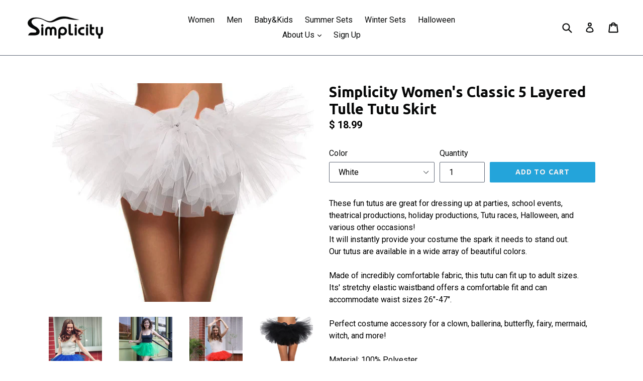

--- FILE ---
content_type: text/html; charset=utf-8
request_url: https://www.simplicityline.com/collections/apparel/products/simplicity-womens-classic-5-layered-tulle-tutu-skirt
body_size: 39874
content:
<!doctype html>
<!--[if IE 9]> <html class="ie9 no-js" lang="en"> <![endif]-->
<!--[if (gt IE 9)|!(IE)]><!--> <html class="no-js" lang="en"> <!--<![endif]-->
<head>


  <link rel="stylesheet" href="https://obscure-escarpment-2240.herokuapp.com/stylesheets/bcpo-front.css">
  <script>var bcpo_product={"id":7606845735086,"title":"Simplicity Women's Classic 5 Layered Tulle Tutu Skirt","handle":"simplicity-womens-classic-5-layered-tulle-tutu-skirt","description":"These fun tutus are great for dressing up at parties, school events, theatrical productions, holiday productions, Tutu races, Halloween, and various other occasions!\u003cbr data-mce-fragment=\"1\"\u003eIt will instantly provide your costume the spark it needs to stand out.\u003cbr data-mce-fragment=\"1\"\u003eOur tutus are available in a wide array of beautiful colors.\u003cbr data-mce-fragment=\"1\"\u003e\u003cbr data-mce-fragment=\"1\"\u003eMade of incredibly comfortable fabric, this tutu can fit up to adult sizes.\u003cbr data-mce-fragment=\"1\"\u003eIts' stretchy elastic waistband offers a comfortable fit and can accommodate waist sizes 26\"-47\".\u003cbr data-mce-fragment=\"1\"\u003e\u003cbr data-mce-fragment=\"1\"\u003ePerfect costume accessory for a clown, ballerina, butterfly, fairy, mermaid, witch, and more!\u003cbr data-mce-fragment=\"1\"\u003e\u003cbr data-mce-fragment=\"1\"\u003eMaterial: 100% Polyester\u003cbr data-mce-fragment=\"1\"\u003e\u003cbr data-mce-fragment=\"1\"\u003eProduct Includes:\u003cbr data-mce-fragment=\"1\"\u003e1 x Tutu\u003cbr data-mce-fragment=\"1\"\u003e\u003cbr\u003e","published_at":"2022-04-07T22:30:33-07:00","created_at":"2022-04-07T20:51:28-07:00","vendor":"Simplicity","type":"Apparel \u0026 Accessories","tags":["Tutu Skirt"],"price":1899,"price_min":1899,"price_max":2299,"available":true,"price_varies":true,"compare_at_price":null,"compare_at_price_min":0,"compare_at_price_max":0,"compare_at_price_varies":false,"variants":[{"id":42492441854126,"title":"Black","option1":"Black","option2":null,"option3":null,"sku":"B16030008-01-SIM","requires_shipping":true,"taxable":true,"featured_image":{"id":31585913667758,"product_id":7606845735086,"position":4,"created_at":"2022-04-07T22:14:22-07:00","updated_at":"2022-08-14T19:24:49-07:00","alt":null,"width":1800,"height":1554,"src":"\/\/www.simplicityline.com\/cdn\/shop\/products\/B16030008-01_AM_M01_9cda9965-1f41-420c-b0da-2073ba6f2308.jpg?v=1660530289","variant_ids":[42492441854126]},"available":false,"name":"Simplicity Women's Classic 5 Layered Tulle Tutu Skirt - Black","public_title":"Black","options":["Black"],"price":2199,"weight":0,"compare_at_price":null,"inventory_quantity":0,"inventory_management":"shopify","inventory_policy":"deny","barcode":"","featured_media":{"alt":null,"id":23911323304110,"position":4,"preview_image":{"aspect_ratio":1.158,"height":1554,"width":1800,"src":"\/\/www.simplicityline.com\/cdn\/shop\/products\/B16030008-01_AM_M01_9cda9965-1f41-420c-b0da-2073ba6f2308.jpg?v=1660530289"}},"requires_selling_plan":false,"selling_plan_allocations":[]},{"id":42492441886894,"title":"White","option1":"White","option2":null,"option3":null,"sku":"B16030008-02-SIM","requires_shipping":true,"taxable":true,"featured_image":{"id":31585916944558,"product_id":7606845735086,"position":8,"created_at":"2022-04-07T22:16:47-07:00","updated_at":"2022-08-14T19:24:49-07:00","alt":null,"width":1800,"height":1480,"src":"\/\/www.simplicityline.com\/cdn\/shop\/products\/B16030008-02_AM_M01_1ee29f44-93af-4f5f-98f1-74524e329193.jpg?v=1660530289","variant_ids":[42492441886894]},"available":true,"name":"Simplicity Women's Classic 5 Layered Tulle Tutu Skirt - White","public_title":"White","options":["White"],"price":1899,"weight":0,"compare_at_price":null,"inventory_quantity":50,"inventory_management":"shopify","inventory_policy":"deny","barcode":"","featured_media":{"alt":null,"id":23911326810286,"position":8,"preview_image":{"aspect_ratio":1.216,"height":1480,"width":1800,"src":"\/\/www.simplicityline.com\/cdn\/shop\/products\/B16030008-02_AM_M01_1ee29f44-93af-4f5f-98f1-74524e329193.jpg?v=1660530289"}},"requires_selling_plan":false,"selling_plan_allocations":[]},{"id":42492441919662,"title":"Red","option1":"Red","option2":null,"option3":null,"sku":"B16030008-03-SIM","requires_shipping":true,"taxable":true,"featured_image":{"id":31585917436078,"product_id":7606845735086,"position":12,"created_at":"2022-04-07T22:17:10-07:00","updated_at":"2022-08-14T19:24:49-07:00","alt":null,"width":1800,"height":1554,"src":"\/\/www.simplicityline.com\/cdn\/shop\/products\/B16030008-03_AM_M01_268cd99f-fda2-4af9-be92-daf6a749f1e0.jpg?v=1660530289","variant_ids":[42492441919662]},"available":false,"name":"Simplicity Women's Classic 5 Layered Tulle Tutu Skirt - Red","public_title":"Red","options":["Red"],"price":1999,"weight":0,"compare_at_price":null,"inventory_quantity":0,"inventory_management":"shopify","inventory_policy":"deny","barcode":"","featured_media":{"alt":null,"id":23911327367342,"position":12,"preview_image":{"aspect_ratio":1.158,"height":1554,"width":1800,"src":"\/\/www.simplicityline.com\/cdn\/shop\/products\/B16030008-03_AM_M01_268cd99f-fda2-4af9-be92-daf6a749f1e0.jpg?v=1660530289"}},"requires_selling_plan":false,"selling_plan_allocations":[]},{"id":42492441952430,"title":"Dark Green","option1":"Dark Green","option2":null,"option3":null,"sku":"B16030008-04-SIM","requires_shipping":true,"taxable":true,"featured_image":{"id":31585918025902,"product_id":7606845735086,"position":17,"created_at":"2022-04-07T22:17:25-07:00","updated_at":"2022-08-14T19:24:49-07:00","alt":null,"width":1800,"height":1534,"src":"\/\/www.simplicityline.com\/cdn\/shop\/products\/B16030008-04_AM_M01_4464809e-cd54-4894-92a6-1fb0fe6a5196.jpg?v=1660530289","variant_ids":[42492441952430]},"available":false,"name":"Simplicity Women's Classic 5 Layered Tulle Tutu Skirt - Dark Green","public_title":"Dark Green","options":["Dark Green"],"price":1999,"weight":0,"compare_at_price":null,"inventory_quantity":0,"inventory_management":"shopify","inventory_policy":"deny","barcode":"","featured_media":{"alt":null,"id":23911327891630,"position":17,"preview_image":{"aspect_ratio":1.173,"height":1534,"width":1800,"src":"\/\/www.simplicityline.com\/cdn\/shop\/products\/B16030008-04_AM_M01_4464809e-cd54-4894-92a6-1fb0fe6a5196.jpg?v=1660530289"}},"requires_selling_plan":false,"selling_plan_allocations":[]},{"id":42492441985198,"title":"Light Pink","option1":"Light Pink","option2":null,"option3":null,"sku":"B16030008-05-SIM","requires_shipping":true,"taxable":true,"featured_image":{"id":31585918386350,"product_id":7606845735086,"position":22,"created_at":"2022-04-07T22:17:42-07:00","updated_at":"2022-08-14T19:24:49-07:00","alt":null,"width":1800,"height":1527,"src":"\/\/www.simplicityline.com\/cdn\/shop\/products\/B16030008-05_AM_M01_4350a61b-fef0-4348-a237-d79f428bb801.jpg?v=1660530289","variant_ids":[42492441985198]},"available":false,"name":"Simplicity Women's Classic 5 Layered Tulle Tutu Skirt - Light Pink","public_title":"Light Pink","options":["Light Pink"],"price":1999,"weight":0,"compare_at_price":null,"inventory_quantity":0,"inventory_management":"shopify","inventory_policy":"deny","barcode":"","featured_media":{"alt":null,"id":23911328252078,"position":22,"preview_image":{"aspect_ratio":1.179,"height":1527,"width":1800,"src":"\/\/www.simplicityline.com\/cdn\/shop\/products\/B16030008-05_AM_M01_4350a61b-fef0-4348-a237-d79f428bb801.jpg?v=1660530289"}},"requires_selling_plan":false,"selling_plan_allocations":[]},{"id":42492442017966,"title":"Purple","option1":"Purple","option2":null,"option3":null,"sku":"B16030008-06-SIM","requires_shipping":true,"taxable":true,"featured_image":{"id":31585918550190,"product_id":7606845735086,"position":26,"created_at":"2022-04-07T22:17:53-07:00","updated_at":"2022-08-14T19:24:49-07:00","alt":null,"width":1800,"height":1581,"src":"\/\/www.simplicityline.com\/cdn\/shop\/products\/B16030008-06_AM_M01_c6b381c8-db9e-4791-86d8-3a38414ee15b.jpg?v=1660530289","variant_ids":[42492442017966]},"available":false,"name":"Simplicity Women's Classic 5 Layered Tulle Tutu Skirt - Purple","public_title":"Purple","options":["Purple"],"price":2299,"weight":0,"compare_at_price":null,"inventory_quantity":0,"inventory_management":"shopify","inventory_policy":"deny","barcode":"","featured_media":{"alt":null,"id":23911328481454,"position":26,"preview_image":{"aspect_ratio":1.139,"height":1581,"width":1800,"src":"\/\/www.simplicityline.com\/cdn\/shop\/products\/B16030008-06_AM_M01_c6b381c8-db9e-4791-86d8-3a38414ee15b.jpg?v=1660530289"}},"requires_selling_plan":false,"selling_plan_allocations":[]},{"id":42492442050734,"title":"Yellow","option1":"Yellow","option2":null,"option3":null,"sku":"B16030008-07-SIM","requires_shipping":true,"taxable":true,"featured_image":{"id":31585918877870,"product_id":7606845735086,"position":30,"created_at":"2022-04-07T22:18:04-07:00","updated_at":"2022-08-14T19:24:49-07:00","alt":null,"width":1800,"height":1534,"src":"\/\/www.simplicityline.com\/cdn\/shop\/products\/B16030008-07_AM_M01_a2ae2148-b5eb-46ad-9081-c10529091127.jpg?v=1660530289","variant_ids":[42492442050734]},"available":false,"name":"Simplicity Women's Classic 5 Layered Tulle Tutu Skirt - Yellow","public_title":"Yellow","options":["Yellow"],"price":1999,"weight":0,"compare_at_price":null,"inventory_quantity":0,"inventory_management":"shopify","inventory_policy":"deny","barcode":"","featured_media":{"alt":null,"id":23911328907438,"position":30,"preview_image":{"aspect_ratio":1.173,"height":1534,"width":1800,"src":"\/\/www.simplicityline.com\/cdn\/shop\/products\/B16030008-07_AM_M01_a2ae2148-b5eb-46ad-9081-c10529091127.jpg?v=1660530289"}},"requires_selling_plan":false,"selling_plan_allocations":[]},{"id":42492442083502,"title":"Royal Blue","option1":"Royal Blue","option2":null,"option3":null,"sku":"B16030008-08-SIM","requires_shipping":true,"taxable":true,"featured_image":{"id":31585919762606,"product_id":7606845735086,"position":34,"created_at":"2022-04-07T22:18:40-07:00","updated_at":"2022-08-14T19:24:49-07:00","alt":null,"width":1800,"height":1534,"src":"\/\/www.simplicityline.com\/cdn\/shop\/products\/B16030008-08_AM_M01_57597551-795d-4b47-af89-3e8b11bd0a81.jpg?v=1660530289","variant_ids":[42492442083502]},"available":false,"name":"Simplicity Women's Classic 5 Layered Tulle Tutu Skirt - Royal Blue","public_title":"Royal Blue","options":["Royal Blue"],"price":2299,"weight":0,"compare_at_price":null,"inventory_quantity":0,"inventory_management":"shopify","inventory_policy":"deny","barcode":"","featured_media":{"alt":null,"id":23911329890478,"position":34,"preview_image":{"aspect_ratio":1.173,"height":1534,"width":1800,"src":"\/\/www.simplicityline.com\/cdn\/shop\/products\/B16030008-08_AM_M01_57597551-795d-4b47-af89-3e8b11bd0a81.jpg?v=1660530289"}},"requires_selling_plan":false,"selling_plan_allocations":[]},{"id":42492442116270,"title":"Rainbow","option1":"Rainbow","option2":null,"option3":null,"sku":"B16030008-09-SIM","requires_shipping":true,"taxable":true,"featured_image":{"id":31585920221358,"product_id":7606845735086,"position":39,"created_at":"2022-04-07T22:18:53-07:00","updated_at":"2022-08-14T19:24:49-07:00","alt":null,"width":1800,"height":1444,"src":"\/\/www.simplicityline.com\/cdn\/shop\/products\/B16030008-09_AM_M01.jpg?v=1660530289","variant_ids":[42492442116270]},"available":false,"name":"Simplicity Women's Classic 5 Layered Tulle Tutu Skirt - Rainbow","public_title":"Rainbow","options":["Rainbow"],"price":2299,"weight":0,"compare_at_price":null,"inventory_quantity":0,"inventory_management":"shopify","inventory_policy":"deny","barcode":"","featured_media":{"alt":null,"id":23911330414766,"position":39,"preview_image":{"aspect_ratio":1.247,"height":1444,"width":1800,"src":"\/\/www.simplicityline.com\/cdn\/shop\/products\/B16030008-09_AM_M01.jpg?v=1660530289"}},"requires_selling_plan":false,"selling_plan_allocations":[]},{"id":42492442149038,"title":"Hot Pink","option1":"Hot Pink","option2":null,"option3":null,"sku":"B16030008-10-SIM","requires_shipping":true,"taxable":true,"featured_image":{"id":31585920745646,"product_id":7606845735086,"position":44,"created_at":"2022-04-07T22:19:07-07:00","updated_at":"2022-08-14T19:24:49-07:00","alt":null,"width":2351,"height":1800,"src":"\/\/www.simplicityline.com\/cdn\/shop\/products\/B16030008-10_AM_M01_f715854b-0cce-4baa-923f-88de09abd977.jpg?v=1660530289","variant_ids":[42492442149038]},"available":false,"name":"Simplicity Women's Classic 5 Layered Tulle Tutu Skirt - Hot Pink","public_title":"Hot Pink","options":["Hot Pink"],"price":2199,"weight":0,"compare_at_price":null,"inventory_quantity":0,"inventory_management":"shopify","inventory_policy":"deny","barcode":"","featured_media":{"alt":null,"id":23911330840750,"position":44,"preview_image":{"aspect_ratio":1.306,"height":1800,"width":2351,"src":"\/\/www.simplicityline.com\/cdn\/shop\/products\/B16030008-10_AM_M01_f715854b-0cce-4baa-923f-88de09abd977.jpg?v=1660530289"}},"requires_selling_plan":false,"selling_plan_allocations":[]},{"id":42492442181806,"title":"Orange","option1":"Orange","option2":null,"option3":null,"sku":"B16030008-11-SIM","requires_shipping":true,"taxable":true,"featured_image":{"id":31585920909486,"product_id":7606845735086,"position":48,"created_at":"2022-04-07T22:19:20-07:00","updated_at":"2022-08-14T19:24:49-07:00","alt":null,"width":1800,"height":1554,"src":"\/\/www.simplicityline.com\/cdn\/shop\/products\/B16030008-11_AM_M01_cd742e99-a061-47e1-9390-60a1a04aff3e.jpg?v=1660530289","variant_ids":[42492442181806]},"available":false,"name":"Simplicity Women's Classic 5 Layered Tulle Tutu Skirt - Orange","public_title":"Orange","options":["Orange"],"price":1999,"weight":0,"compare_at_price":null,"inventory_quantity":0,"inventory_management":"shopify","inventory_policy":"deny","barcode":"","featured_media":{"alt":null,"id":23911331102894,"position":48,"preview_image":{"aspect_ratio":1.158,"height":1554,"width":1800,"src":"\/\/www.simplicityline.com\/cdn\/shop\/products\/B16030008-11_AM_M01_cd742e99-a061-47e1-9390-60a1a04aff3e.jpg?v=1660530289"}},"requires_selling_plan":false,"selling_plan_allocations":[]},{"id":42492442214574,"title":"Sky Blue","option1":"Sky Blue","option2":null,"option3":null,"sku":"B16030008-12-SIM","requires_shipping":true,"taxable":true,"featured_image":{"id":31585926250670,"product_id":7606845735086,"position":52,"created_at":"2022-04-07T22:23:52-07:00","updated_at":"2022-08-14T19:24:49-07:00","alt":null,"width":1800,"height":1534,"src":"\/\/www.simplicityline.com\/cdn\/shop\/products\/B16030008-12_AM_M01_214b3e76-bfea-49c8-8dec-109ae5a318dc.jpg?v=1660530289","variant_ids":[42492442214574]},"available":false,"name":"Simplicity Women's Classic 5 Layered Tulle Tutu Skirt - Sky Blue","public_title":"Sky Blue","options":["Sky Blue"],"price":1999,"weight":0,"compare_at_price":null,"inventory_quantity":0,"inventory_management":"shopify","inventory_policy":"deny","barcode":"","featured_media":{"alt":null,"id":23911336509614,"position":52,"preview_image":{"aspect_ratio":1.173,"height":1534,"width":1800,"src":"\/\/www.simplicityline.com\/cdn\/shop\/products\/B16030008-12_AM_M01_214b3e76-bfea-49c8-8dec-109ae5a318dc.jpg?v=1660530289"}},"requires_selling_plan":false,"selling_plan_allocations":[]},{"id":42492442247342,"title":"Fluorescent Green","option1":"Fluorescent Green","option2":null,"option3":null,"sku":"B16030008-13-SIM","requires_shipping":true,"taxable":true,"featured_image":{"id":31585926447278,"product_id":7606845735086,"position":57,"created_at":"2022-04-07T22:24:07-07:00","updated_at":"2022-08-14T19:24:49-07:00","alt":null,"width":1800,"height":1534,"src":"\/\/www.simplicityline.com\/cdn\/shop\/products\/B16030008-13_AM_M01_c0d4b335-d875-4f53-96a3-6f3ee764b9b1.jpg?v=1660530289","variant_ids":[42492442247342]},"available":false,"name":"Simplicity Women's Classic 5 Layered Tulle Tutu Skirt - Fluorescent Green","public_title":"Fluorescent Green","options":["Fluorescent Green"],"price":1999,"weight":0,"compare_at_price":null,"inventory_quantity":0,"inventory_management":"shopify","inventory_policy":"deny","barcode":"","featured_media":{"alt":null,"id":23911336837294,"position":57,"preview_image":{"aspect_ratio":1.173,"height":1534,"width":1800,"src":"\/\/www.simplicityline.com\/cdn\/shop\/products\/B16030008-13_AM_M01_c0d4b335-d875-4f53-96a3-6f3ee764b9b1.jpg?v=1660530289"}},"requires_selling_plan":false,"selling_plan_allocations":[]},{"id":42492442280110,"title":"Rose","option1":"Rose","option2":null,"option3":null,"sku":"B16030008-14-SIM","requires_shipping":true,"taxable":true,"featured_image":{"id":31585927069870,"product_id":7606845735086,"position":61,"created_at":"2022-04-07T22:24:16-07:00","updated_at":"2022-08-14T19:24:49-07:00","alt":null,"width":1800,"height":1534,"src":"\/\/www.simplicityline.com\/cdn\/shop\/products\/B16030008-14_AM_M01_114c560c-8673-4e71-b8af-820a233949ce.jpg?v=1660530289","variant_ids":[42492442280110]},"available":false,"name":"Simplicity Women's Classic 5 Layered Tulle Tutu Skirt - Rose","public_title":"Rose","options":["Rose"],"price":2199,"weight":0,"compare_at_price":null,"inventory_quantity":0,"inventory_management":"shopify","inventory_policy":"deny","barcode":"","featured_media":{"alt":null,"id":23911337427118,"position":61,"preview_image":{"aspect_ratio":1.173,"height":1534,"width":1800,"src":"\/\/www.simplicityline.com\/cdn\/shop\/products\/B16030008-14_AM_M01_114c560c-8673-4e71-b8af-820a233949ce.jpg?v=1660530289"}},"requires_selling_plan":false,"selling_plan_allocations":[]},{"id":42492442312878,"title":"Lilac","option1":"Lilac","option2":null,"option3":null,"sku":"B16030008-15-SIM","requires_shipping":true,"taxable":true,"featured_image":{"id":31585927561390,"product_id":7606845735086,"position":66,"created_at":"2022-04-07T22:24:26-07:00","updated_at":"2022-08-14T19:24:49-07:00","alt":null,"width":1800,"height":1424,"src":"\/\/www.simplicityline.com\/cdn\/shop\/products\/B16030008-15_AM_M01_ffc9fb25-841c-4728-b875-2847d4936991.jpg?v=1660530289","variant_ids":[42492442312878]},"available":true,"name":"Simplicity Women's Classic 5 Layered Tulle Tutu Skirt - Lilac","public_title":"Lilac","options":["Lilac"],"price":1999,"weight":0,"compare_at_price":null,"inventory_quantity":30,"inventory_management":"shopify","inventory_policy":"deny","barcode":"","featured_media":{"alt":null,"id":23911337853102,"position":66,"preview_image":{"aspect_ratio":1.264,"height":1424,"width":1800,"src":"\/\/www.simplicityline.com\/cdn\/shop\/products\/B16030008-15_AM_M01_ffc9fb25-841c-4728-b875-2847d4936991.jpg?v=1660530289"}},"requires_selling_plan":false,"selling_plan_allocations":[]},{"id":42492442345646,"title":"Sliver Grey","option1":"Sliver Grey","option2":null,"option3":null,"sku":"B16030008-16-SIM","requires_shipping":true,"taxable":true,"featured_image":{"id":31585928773806,"product_id":7606845735086,"position":70,"created_at":"2022-04-07T22:25:06-07:00","updated_at":"2022-08-14T19:24:49-07:00","alt":null,"width":1800,"height":1428,"src":"\/\/www.simplicityline.com\/cdn\/shop\/products\/B16030008-16_AM_M01_7394b3c7-1698-4ee7-848f-866dce28fe8c.jpg?v=1660530289","variant_ids":[42492442345646]},"available":false,"name":"Simplicity Women's Classic 5 Layered Tulle Tutu Skirt - Sliver Grey","public_title":"Sliver Grey","options":["Sliver Grey"],"price":2199,"weight":0,"compare_at_price":null,"inventory_quantity":0,"inventory_management":"shopify","inventory_policy":"deny","barcode":"","featured_media":{"alt":null,"id":23911339163822,"position":70,"preview_image":{"aspect_ratio":1.261,"height":1428,"width":1800,"src":"\/\/www.simplicityline.com\/cdn\/shop\/products\/B16030008-16_AM_M01_7394b3c7-1698-4ee7-848f-866dce28fe8c.jpg?v=1660530289"}},"requires_selling_plan":false,"selling_plan_allocations":[]},{"id":42492442378414,"title":"Navy","option1":"Navy","option2":null,"option3":null,"sku":"B16030008-25-SIM","requires_shipping":true,"taxable":true,"featured_image":{"id":31585929167022,"product_id":7606845735086,"position":74,"created_at":"2022-04-07T22:25:22-07:00","updated_at":"2022-08-14T19:24:49-07:00","alt":null,"width":2088,"height":1700,"src":"\/\/www.simplicityline.com\/cdn\/shop\/products\/B16030008-25_AM_M01.jpg?v=1660530289","variant_ids":[42492442378414]},"available":true,"name":"Simplicity Women's Classic 5 Layered Tulle Tutu Skirt - Navy","public_title":"Navy","options":["Navy"],"price":2199,"weight":0,"compare_at_price":null,"inventory_quantity":50,"inventory_management":"shopify","inventory_policy":"deny","barcode":"","featured_media":{"alt":null,"id":23911339557038,"position":74,"preview_image":{"aspect_ratio":1.228,"height":1700,"width":2088,"src":"\/\/www.simplicityline.com\/cdn\/shop\/products\/B16030008-25_AM_M01.jpg?v=1660530289"}},"requires_selling_plan":false,"selling_plan_allocations":[]},{"id":42492442411182,"title":"Dusty Rose","option1":"Dusty Rose","option2":null,"option3":null,"sku":"B16030008-26-SIM","requires_shipping":true,"taxable":true,"featured_image":{"id":31585929429166,"product_id":7606845735086,"position":78,"created_at":"2022-04-07T22:25:35-07:00","updated_at":"2022-08-14T19:24:49-07:00","alt":null,"width":1800,"height":1527,"src":"\/\/www.simplicityline.com\/cdn\/shop\/products\/B16030008-26_AM_M01.jpg?v=1660530289","variant_ids":[42492442411182]},"available":false,"name":"Simplicity Women's Classic 5 Layered Tulle Tutu Skirt - Dusty Rose","public_title":"Dusty Rose","options":["Dusty Rose"],"price":2199,"weight":0,"compare_at_price":null,"inventory_quantity":0,"inventory_management":"shopify","inventory_policy":"deny","barcode":"","featured_media":{"alt":null,"id":23911339884718,"position":78,"preview_image":{"aspect_ratio":1.179,"height":1527,"width":1800,"src":"\/\/www.simplicityline.com\/cdn\/shop\/products\/B16030008-26_AM_M01.jpg?v=1660530289"}},"requires_selling_plan":false,"selling_plan_allocations":[]},{"id":42492442443950,"title":"Red\/Green","option1":"Red\/Green","option2":null,"option3":null,"sku":"B16030008-27-SIM","requires_shipping":true,"taxable":true,"featured_image":{"id":31585929593006,"product_id":7606845735086,"position":82,"created_at":"2022-04-07T22:25:52-07:00","updated_at":"2022-08-14T19:24:49-07:00","alt":null,"width":1650,"height":1372,"src":"\/\/www.simplicityline.com\/cdn\/shop\/products\/B16030008-27_AM_M01.jpg?v=1660530289","variant_ids":[42492442443950]},"available":false,"name":"Simplicity Women's Classic 5 Layered Tulle Tutu Skirt - Red\/Green","public_title":"Red\/Green","options":["Red\/Green"],"price":2199,"weight":0,"compare_at_price":null,"inventory_quantity":0,"inventory_management":"shopify","inventory_policy":"deny","barcode":"","featured_media":{"alt":null,"id":23911340212398,"position":82,"preview_image":{"aspect_ratio":1.203,"height":1372,"width":1650,"src":"\/\/www.simplicityline.com\/cdn\/shop\/products\/B16030008-27_AM_M01.jpg?v=1660530289"}},"requires_selling_plan":false,"selling_plan_allocations":[]},{"id":42492442476718,"title":"Coffee","option1":"Coffee","option2":null,"option3":null,"sku":"B16030008-28-SIM","requires_shipping":true,"taxable":true,"featured_image":{"id":31585929887918,"product_id":7606845735086,"position":85,"created_at":"2022-04-07T22:26:02-07:00","updated_at":"2022-08-14T19:24:42-07:00","alt":null,"width":2346,"height":1796,"src":"\/\/www.simplicityline.com\/cdn\/shop\/products\/B16030008-28_AM_M01.jpg?v=1660530282","variant_ids":[42492442476718]},"available":false,"name":"Simplicity Women's Classic 5 Layered Tulle Tutu Skirt - Coffee","public_title":"Coffee","options":["Coffee"],"price":2199,"weight":0,"compare_at_price":null,"inventory_quantity":0,"inventory_management":"shopify","inventory_policy":"deny","barcode":"","featured_media":{"alt":null,"id":23911340343470,"position":85,"preview_image":{"aspect_ratio":1.306,"height":1796,"width":2346,"src":"\/\/www.simplicityline.com\/cdn\/shop\/products\/B16030008-28_AM_M01.jpg?v=1660530282"}},"requires_selling_plan":false,"selling_plan_allocations":[]},{"id":42492442509486,"title":"Rainbow splited","option1":"Rainbow splited","option2":null,"option3":null,"sku":"B16030008-29-SIM","requires_shipping":true,"taxable":true,"featured_image":{"id":32371988758702,"product_id":7606845735086,"position":89,"created_at":"2022-07-29T02:38:46-07:00","updated_at":"2022-08-14T19:24:42-07:00","alt":null,"width":2346,"height":1796,"src":"\/\/www.simplicityline.com\/cdn\/shop\/products\/B16030008-29_AM_M01.jpg?v=1660530282","variant_ids":[42492442509486]},"available":true,"name":"Simplicity Women's Classic 5 Layered Tulle Tutu Skirt - Rainbow splited","public_title":"Rainbow splited","options":["Rainbow splited"],"price":2199,"weight":0,"compare_at_price":null,"inventory_quantity":49,"inventory_management":"shopify","inventory_policy":"deny","barcode":"","featured_media":{"alt":null,"id":24715428397230,"position":89,"preview_image":{"aspect_ratio":1.306,"height":1796,"width":2346,"src":"\/\/www.simplicityline.com\/cdn\/shop\/products\/B16030008-29_AM_M01.jpg?v=1660530282"}},"requires_selling_plan":false,"selling_plan_allocations":[]},{"id":42492442542254,"title":"White Red Blue","option1":"White Red Blue","option2":null,"option3":null,"sku":"B16030008-30-SIM","requires_shipping":true,"taxable":true,"featured_image":{"id":32371994362030,"product_id":7606845735086,"position":90,"created_at":"2022-07-29T02:39:52-07:00","updated_at":"2022-08-14T19:24:42-07:00","alt":null,"width":2346,"height":1796,"src":"\/\/www.simplicityline.com\/cdn\/shop\/products\/B16030008-30_AM_M01.jpg?v=1660530282","variant_ids":[42492442542254]},"available":true,"name":"Simplicity Women's Classic 5 Layered Tulle Tutu Skirt - White Red Blue","public_title":"White Red Blue","options":["White Red Blue"],"price":2199,"weight":0,"compare_at_price":null,"inventory_quantity":50,"inventory_management":"shopify","inventory_policy":"deny","barcode":"","featured_media":{"alt":null,"id":24715434328238,"position":90,"preview_image":{"aspect_ratio":1.306,"height":1796,"width":2346,"src":"\/\/www.simplicityline.com\/cdn\/shop\/products\/B16030008-30_AM_M01.jpg?v=1660530282"}},"requires_selling_plan":false,"selling_plan_allocations":[]}],"images":["\/\/www.simplicityline.com\/cdn\/shop\/products\/IMG_8552.jpg?v=1660530289","\/\/www.simplicityline.com\/cdn\/shop\/products\/B21060002-04_AM_D04_f1a5f84a-0f7e-47dd-8e11-3de00fd717c9.jpg?v=1660530289","\/\/www.simplicityline.com\/cdn\/shop\/products\/1631003364_1.png?v=1660530289","\/\/www.simplicityline.com\/cdn\/shop\/products\/B16030008-01_AM_M01_9cda9965-1f41-420c-b0da-2073ba6f2308.jpg?v=1660530289","\/\/www.simplicityline.com\/cdn\/shop\/products\/B16030008-01_AM_D03.jpg?v=1660530289","\/\/www.simplicityline.com\/cdn\/shop\/products\/B16030008-01_AM_D02.jpg?v=1660530289","\/\/www.simplicityline.com\/cdn\/shop\/products\/B16030008-01_AM_D01.jpg?v=1660530289","\/\/www.simplicityline.com\/cdn\/shop\/products\/B16030008-02_AM_M01_1ee29f44-93af-4f5f-98f1-74524e329193.jpg?v=1660530289","\/\/www.simplicityline.com\/cdn\/shop\/products\/B16030008-02_AM_D03.jpg?v=1660530289","\/\/www.simplicityline.com\/cdn\/shop\/products\/B16030008-02_AM_D02.jpg?v=1660530289","\/\/www.simplicityline.com\/cdn\/shop\/products\/B16030008-02_AM_D01.jpg?v=1660530289","\/\/www.simplicityline.com\/cdn\/shop\/products\/B16030008-03_AM_M01_268cd99f-fda2-4af9-be92-daf6a749f1e0.jpg?v=1660530289","\/\/www.simplicityline.com\/cdn\/shop\/products\/B16030008-03_AM_D04.jpg?v=1660530289","\/\/www.simplicityline.com\/cdn\/shop\/products\/B16030008-03_AM_D03.jpg?v=1660530289","\/\/www.simplicityline.com\/cdn\/shop\/products\/B16030008-03_AM_D02.jpg?v=1660530289","\/\/www.simplicityline.com\/cdn\/shop\/products\/B16030008-03_AM_D01.jpg?v=1660530289","\/\/www.simplicityline.com\/cdn\/shop\/products\/B16030008-04_AM_M01_4464809e-cd54-4894-92a6-1fb0fe6a5196.jpg?v=1660530289","\/\/www.simplicityline.com\/cdn\/shop\/products\/B16030008-04_AM_D04.jpg?v=1660530289","\/\/www.simplicityline.com\/cdn\/shop\/products\/B16030008-04_AM_D03.jpg?v=1660530289","\/\/www.simplicityline.com\/cdn\/shop\/products\/B16030008-04_AM_D02.jpg?v=1660530289","\/\/www.simplicityline.com\/cdn\/shop\/products\/B16030008-04_AM_D01.jpg?v=1660530289","\/\/www.simplicityline.com\/cdn\/shop\/products\/B16030008-05_AM_M01_4350a61b-fef0-4348-a237-d79f428bb801.jpg?v=1660530289","\/\/www.simplicityline.com\/cdn\/shop\/products\/B16030008-05_AM_D03.jpg?v=1660530289","\/\/www.simplicityline.com\/cdn\/shop\/products\/B16030008-05_AM_D02.jpg?v=1660530289","\/\/www.simplicityline.com\/cdn\/shop\/products\/B16030008-05_AM_D01.jpg?v=1660530289","\/\/www.simplicityline.com\/cdn\/shop\/products\/B16030008-06_AM_M01_c6b381c8-db9e-4791-86d8-3a38414ee15b.jpg?v=1660530289","\/\/www.simplicityline.com\/cdn\/shop\/products\/B16030008-06_AM_D03.jpg?v=1660530289","\/\/www.simplicityline.com\/cdn\/shop\/products\/B16030008-06_AM_D02.jpg?v=1660530289","\/\/www.simplicityline.com\/cdn\/shop\/products\/B16030008-06_AM_D01.jpg?v=1660530289","\/\/www.simplicityline.com\/cdn\/shop\/products\/B16030008-07_AM_M01_a2ae2148-b5eb-46ad-9081-c10529091127.jpg?v=1660530289","\/\/www.simplicityline.com\/cdn\/shop\/products\/B16030008-07_AM_D03.jpg?v=1660530289","\/\/www.simplicityline.com\/cdn\/shop\/products\/B16030008-07_AM_D02.jpg?v=1660530289","\/\/www.simplicityline.com\/cdn\/shop\/products\/B16030008-07_AM_D01.jpg?v=1660530289","\/\/www.simplicityline.com\/cdn\/shop\/products\/B16030008-08_AM_M01_57597551-795d-4b47-af89-3e8b11bd0a81.jpg?v=1660530289","\/\/www.simplicityline.com\/cdn\/shop\/products\/B16030008-08_AM_D04.jpg?v=1660530289","\/\/www.simplicityline.com\/cdn\/shop\/products\/B16030008-08_AM_D03.jpg?v=1660530289","\/\/www.simplicityline.com\/cdn\/shop\/products\/B16030008-08_AM_D02.jpg?v=1660530289","\/\/www.simplicityline.com\/cdn\/shop\/products\/B16030008-08_AM_D01.jpg?v=1660530289","\/\/www.simplicityline.com\/cdn\/shop\/products\/B16030008-09_AM_M01.jpg?v=1660530289","\/\/www.simplicityline.com\/cdn\/shop\/products\/B16030008-09_AM_D04.jpg?v=1660530289","\/\/www.simplicityline.com\/cdn\/shop\/products\/B16030008-09_AM_D03.jpg?v=1660530289","\/\/www.simplicityline.com\/cdn\/shop\/products\/B16030008-09_AM_D02.jpg?v=1660530289","\/\/www.simplicityline.com\/cdn\/shop\/products\/B16030008-09_AM_D01.jpg?v=1660530289","\/\/www.simplicityline.com\/cdn\/shop\/products\/B16030008-10_AM_M01_f715854b-0cce-4baa-923f-88de09abd977.jpg?v=1660530289","\/\/www.simplicityline.com\/cdn\/shop\/products\/B16030008-10_AM_D03.jpg?v=1660530289","\/\/www.simplicityline.com\/cdn\/shop\/products\/B16030008-10_AM_D02.jpg?v=1660530289","\/\/www.simplicityline.com\/cdn\/shop\/products\/B16030008-10_AM_D01.jpg?v=1660530289","\/\/www.simplicityline.com\/cdn\/shop\/products\/B16030008-11_AM_M01_cd742e99-a061-47e1-9390-60a1a04aff3e.jpg?v=1660530289","\/\/www.simplicityline.com\/cdn\/shop\/products\/B16030008-11_AM_D02.jpg?v=1660530289","\/\/www.simplicityline.com\/cdn\/shop\/products\/B16030008-11_AM_D03.jpg?v=1660530289","\/\/www.simplicityline.com\/cdn\/shop\/products\/B16030008-11_AM_D01.jpg?v=1660530289","\/\/www.simplicityline.com\/cdn\/shop\/products\/B16030008-12_AM_M01_214b3e76-bfea-49c8-8dec-109ae5a318dc.jpg?v=1660530289","\/\/www.simplicityline.com\/cdn\/shop\/products\/B16030008-12_AM_D04.jpg?v=1660530289","\/\/www.simplicityline.com\/cdn\/shop\/products\/B16030008-12_AM_D03.jpg?v=1660530289","\/\/www.simplicityline.com\/cdn\/shop\/products\/B16030008-12_AM_D02.jpg?v=1660530289","\/\/www.simplicityline.com\/cdn\/shop\/products\/B16030008-12_AM_D01.jpg?v=1660530289","\/\/www.simplicityline.com\/cdn\/shop\/products\/B16030008-13_AM_M01_c0d4b335-d875-4f53-96a3-6f3ee764b9b1.jpg?v=1660530289","\/\/www.simplicityline.com\/cdn\/shop\/products\/B16030008-13_AM_D03.jpg?v=1660530289","\/\/www.simplicityline.com\/cdn\/shop\/products\/B16030008-13_AM_D02.jpg?v=1660530289","\/\/www.simplicityline.com\/cdn\/shop\/products\/B16030008-13_AM_D01.jpg?v=1660530289","\/\/www.simplicityline.com\/cdn\/shop\/products\/B16030008-14_AM_M01_114c560c-8673-4e71-b8af-820a233949ce.jpg?v=1660530289","\/\/www.simplicityline.com\/cdn\/shop\/products\/B16030008-14_AM_D04.jpg?v=1660530289","\/\/www.simplicityline.com\/cdn\/shop\/products\/B16030008-14_AM_D03.jpg?v=1660530289","\/\/www.simplicityline.com\/cdn\/shop\/products\/B16030008-14_AM_D02.jpg?v=1660530289","\/\/www.simplicityline.com\/cdn\/shop\/products\/B16030008-14_AM_D01.jpg?v=1660530289","\/\/www.simplicityline.com\/cdn\/shop\/products\/B16030008-15_AM_M01_ffc9fb25-841c-4728-b875-2847d4936991.jpg?v=1660530289","\/\/www.simplicityline.com\/cdn\/shop\/products\/B16030008-15_AM_D03.jpg?v=1660530289","\/\/www.simplicityline.com\/cdn\/shop\/products\/B16030008-15_AM_D02.jpg?v=1660530289","\/\/www.simplicityline.com\/cdn\/shop\/products\/B16030008-15_AM_D01.jpg?v=1660530289","\/\/www.simplicityline.com\/cdn\/shop\/products\/B16030008-16_AM_M01_7394b3c7-1698-4ee7-848f-866dce28fe8c.jpg?v=1660530289","\/\/www.simplicityline.com\/cdn\/shop\/products\/B16030008-16_AM_D03.jpg?v=1660530289","\/\/www.simplicityline.com\/cdn\/shop\/products\/B16030008-16_AM_D02.jpg?v=1660530289","\/\/www.simplicityline.com\/cdn\/shop\/products\/B16030008-16_AM_D01.jpg?v=1660530289","\/\/www.simplicityline.com\/cdn\/shop\/products\/B16030008-25_AM_M01.jpg?v=1660530289","\/\/www.simplicityline.com\/cdn\/shop\/products\/B16030008-25_AM_D03.jpg?v=1660530289","\/\/www.simplicityline.com\/cdn\/shop\/products\/B16030008-25_AM_D02.jpg?v=1660530289","\/\/www.simplicityline.com\/cdn\/shop\/products\/B16030008-25_AM_D01.jpg?v=1660530289","\/\/www.simplicityline.com\/cdn\/shop\/products\/B16030008-26_AM_M01.jpg?v=1660530289","\/\/www.simplicityline.com\/cdn\/shop\/products\/B16030008-26_AM_D03.jpg?v=1660530289","\/\/www.simplicityline.com\/cdn\/shop\/products\/B16030008-26_AM_D02.jpg?v=1660530289","\/\/www.simplicityline.com\/cdn\/shop\/products\/B16030008-26_AM_D01.jpg?v=1660530289","\/\/www.simplicityline.com\/cdn\/shop\/products\/B16030008-27_AM_M01.jpg?v=1660530289","\/\/www.simplicityline.com\/cdn\/shop\/products\/B16030008-27_AM_D02.jpg?v=1660530289","\/\/www.simplicityline.com\/cdn\/shop\/products\/B16030008-27_AM_D01.jpg?v=1660530282","\/\/www.simplicityline.com\/cdn\/shop\/products\/B16030008-28_AM_M01.jpg?v=1660530282","\/\/www.simplicityline.com\/cdn\/shop\/products\/B16030008-28_AM_D03.jpg?v=1660530282","\/\/www.simplicityline.com\/cdn\/shop\/products\/B16030008-28_AM_D02.jpg?v=1660530282","\/\/www.simplicityline.com\/cdn\/shop\/products\/B16030008-28_AM_D01.jpg?v=1660530282","\/\/www.simplicityline.com\/cdn\/shop\/products\/B16030008-29_AM_M01.jpg?v=1660530282","\/\/www.simplicityline.com\/cdn\/shop\/products\/B16030008-30_AM_M01.jpg?v=1660530282"],"featured_image":"\/\/www.simplicityline.com\/cdn\/shop\/products\/IMG_8552.jpg?v=1660530289","options":["Color"],"media":[{"alt":null,"id":24826181058734,"position":1,"preview_image":{"aspect_ratio":1.0,"height":3835,"width":3834,"src":"\/\/www.simplicityline.com\/cdn\/shop\/products\/IMG_8552.jpg?v=1660530289"},"aspect_ratio":1.0,"height":3835,"media_type":"image","src":"\/\/www.simplicityline.com\/cdn\/shop\/products\/IMG_8552.jpg?v=1660530289","width":3834},{"alt":null,"id":24826182992046,"position":2,"preview_image":{"aspect_ratio":1.001,"height":1539,"width":1540,"src":"\/\/www.simplicityline.com\/cdn\/shop\/products\/B21060002-04_AM_D04_f1a5f84a-0f7e-47dd-8e11-3de00fd717c9.jpg?v=1660530289"},"aspect_ratio":1.001,"height":1539,"media_type":"image","src":"\/\/www.simplicityline.com\/cdn\/shop\/products\/B21060002-04_AM_D04_f1a5f84a-0f7e-47dd-8e11-3de00fd717c9.jpg?v=1660530289","width":1540},{"alt":null,"id":24715343691950,"position":3,"preview_image":{"aspect_ratio":1.001,"height":786,"width":787,"src":"\/\/www.simplicityline.com\/cdn\/shop\/products\/1631003364_1.png?v=1660530289"},"aspect_ratio":1.001,"height":786,"media_type":"image","src":"\/\/www.simplicityline.com\/cdn\/shop\/products\/1631003364_1.png?v=1660530289","width":787},{"alt":null,"id":23911323304110,"position":4,"preview_image":{"aspect_ratio":1.158,"height":1554,"width":1800,"src":"\/\/www.simplicityline.com\/cdn\/shop\/products\/B16030008-01_AM_M01_9cda9965-1f41-420c-b0da-2073ba6f2308.jpg?v=1660530289"},"aspect_ratio":1.158,"height":1554,"media_type":"image","src":"\/\/www.simplicityline.com\/cdn\/shop\/products\/B16030008-01_AM_M01_9cda9965-1f41-420c-b0da-2073ba6f2308.jpg?v=1660530289","width":1800},{"alt":null,"id":23911323369646,"position":5,"preview_image":{"aspect_ratio":0.652,"height":2000,"width":1304,"src":"\/\/www.simplicityline.com\/cdn\/shop\/products\/B16030008-01_AM_D03.jpg?v=1660530289"},"aspect_ratio":0.652,"height":2000,"media_type":"image","src":"\/\/www.simplicityline.com\/cdn\/shop\/products\/B16030008-01_AM_D03.jpg?v=1660530289","width":1304},{"alt":null,"id":23911323435182,"position":6,"preview_image":{"aspect_ratio":1.0,"height":2000,"width":2000,"src":"\/\/www.simplicityline.com\/cdn\/shop\/products\/B16030008-01_AM_D02.jpg?v=1660530289"},"aspect_ratio":1.0,"height":2000,"media_type":"image","src":"\/\/www.simplicityline.com\/cdn\/shop\/products\/B16030008-01_AM_D02.jpg?v=1660530289","width":2000},{"alt":null,"id":23911323467950,"position":7,"preview_image":{"aspect_ratio":1.559,"height":1283,"width":2000,"src":"\/\/www.simplicityline.com\/cdn\/shop\/products\/B16030008-01_AM_D01.jpg?v=1660530289"},"aspect_ratio":1.559,"height":1283,"media_type":"image","src":"\/\/www.simplicityline.com\/cdn\/shop\/products\/B16030008-01_AM_D01.jpg?v=1660530289","width":2000},{"alt":null,"id":23911326810286,"position":8,"preview_image":{"aspect_ratio":1.216,"height":1480,"width":1800,"src":"\/\/www.simplicityline.com\/cdn\/shop\/products\/B16030008-02_AM_M01_1ee29f44-93af-4f5f-98f1-74524e329193.jpg?v=1660530289"},"aspect_ratio":1.216,"height":1480,"media_type":"image","src":"\/\/www.simplicityline.com\/cdn\/shop\/products\/B16030008-02_AM_M01_1ee29f44-93af-4f5f-98f1-74524e329193.jpg?v=1660530289","width":1800},{"alt":null,"id":23911326843054,"position":9,"preview_image":{"aspect_ratio":1.0,"height":2000,"width":2000,"src":"\/\/www.simplicityline.com\/cdn\/shop\/products\/B16030008-02_AM_D03.jpg?v=1660530289"},"aspect_ratio":1.0,"height":2000,"media_type":"image","src":"\/\/www.simplicityline.com\/cdn\/shop\/products\/B16030008-02_AM_D03.jpg?v=1660530289","width":2000},{"alt":null,"id":23911326875822,"position":10,"preview_image":{"aspect_ratio":1.179,"height":1697,"width":2000,"src":"\/\/www.simplicityline.com\/cdn\/shop\/products\/B16030008-02_AM_D02.jpg?v=1660530289"},"aspect_ratio":1.179,"height":1697,"media_type":"image","src":"\/\/www.simplicityline.com\/cdn\/shop\/products\/B16030008-02_AM_D02.jpg?v=1660530289","width":2000},{"alt":null,"id":23911326908590,"position":11,"preview_image":{"aspect_ratio":1.487,"height":1283,"width":1908,"src":"\/\/www.simplicityline.com\/cdn\/shop\/products\/B16030008-02_AM_D01.jpg?v=1660530289"},"aspect_ratio":1.487,"height":1283,"media_type":"image","src":"\/\/www.simplicityline.com\/cdn\/shop\/products\/B16030008-02_AM_D01.jpg?v=1660530289","width":1908},{"alt":null,"id":23911327367342,"position":12,"preview_image":{"aspect_ratio":1.158,"height":1554,"width":1800,"src":"\/\/www.simplicityline.com\/cdn\/shop\/products\/B16030008-03_AM_M01_268cd99f-fda2-4af9-be92-daf6a749f1e0.jpg?v=1660530289"},"aspect_ratio":1.158,"height":1554,"media_type":"image","src":"\/\/www.simplicityline.com\/cdn\/shop\/products\/B16030008-03_AM_M01_268cd99f-fda2-4af9-be92-daf6a749f1e0.jpg?v=1660530289","width":1800},{"alt":null,"id":23911327400110,"position":13,"preview_image":{"aspect_ratio":1.0,"height":2000,"width":2000,"src":"\/\/www.simplicityline.com\/cdn\/shop\/products\/B16030008-03_AM_D04.jpg?v=1660530289"},"aspect_ratio":1.0,"height":2000,"media_type":"image","src":"\/\/www.simplicityline.com\/cdn\/shop\/products\/B16030008-03_AM_D04.jpg?v=1660530289","width":2000},{"alt":null,"id":23911327432878,"position":14,"preview_image":{"aspect_ratio":1.27,"height":1650,"width":2096,"src":"\/\/www.simplicityline.com\/cdn\/shop\/products\/B16030008-03_AM_D03.jpg?v=1660530289"},"aspect_ratio":1.27,"height":1650,"media_type":"image","src":"\/\/www.simplicityline.com\/cdn\/shop\/products\/B16030008-03_AM_D03.jpg?v=1660530289","width":2096},{"alt":null,"id":23911327465646,"position":15,"preview_image":{"aspect_ratio":0.71,"height":2000,"width":1420,"src":"\/\/www.simplicityline.com\/cdn\/shop\/products\/B16030008-03_AM_D02.jpg?v=1660530289"},"aspect_ratio":0.71,"height":2000,"media_type":"image","src":"\/\/www.simplicityline.com\/cdn\/shop\/products\/B16030008-03_AM_D02.jpg?v=1660530289","width":1420},{"alt":null,"id":23911327498414,"position":16,"preview_image":{"aspect_ratio":1.512,"height":1283,"width":1940,"src":"\/\/www.simplicityline.com\/cdn\/shop\/products\/B16030008-03_AM_D01.jpg?v=1660530289"},"aspect_ratio":1.512,"height":1283,"media_type":"image","src":"\/\/www.simplicityline.com\/cdn\/shop\/products\/B16030008-03_AM_D01.jpg?v=1660530289","width":1940},{"alt":null,"id":23911327891630,"position":17,"preview_image":{"aspect_ratio":1.173,"height":1534,"width":1800,"src":"\/\/www.simplicityline.com\/cdn\/shop\/products\/B16030008-04_AM_M01_4464809e-cd54-4894-92a6-1fb0fe6a5196.jpg?v=1660530289"},"aspect_ratio":1.173,"height":1534,"media_type":"image","src":"\/\/www.simplicityline.com\/cdn\/shop\/products\/B16030008-04_AM_M01_4464809e-cd54-4894-92a6-1fb0fe6a5196.jpg?v=1660530289","width":1800},{"alt":null,"id":23911327924398,"position":18,"preview_image":{"aspect_ratio":1.0,"height":2000,"width":2000,"src":"\/\/www.simplicityline.com\/cdn\/shop\/products\/B16030008-04_AM_D04.jpg?v=1660530289"},"aspect_ratio":1.0,"height":2000,"media_type":"image","src":"\/\/www.simplicityline.com\/cdn\/shop\/products\/B16030008-04_AM_D04.jpg?v=1660530289","width":2000},{"alt":null,"id":23911327957166,"position":19,"preview_image":{"aspect_ratio":1.27,"height":1650,"width":2096,"src":"\/\/www.simplicityline.com\/cdn\/shop\/products\/B16030008-04_AM_D03.jpg?v=1660530289"},"aspect_ratio":1.27,"height":1650,"media_type":"image","src":"\/\/www.simplicityline.com\/cdn\/shop\/products\/B16030008-04_AM_D03.jpg?v=1660530289","width":2096},{"alt":null,"id":23911327989934,"position":20,"preview_image":{"aspect_ratio":0.71,"height":2000,"width":1420,"src":"\/\/www.simplicityline.com\/cdn\/shop\/products\/B16030008-04_AM_D02.jpg?v=1660530289"},"aspect_ratio":0.71,"height":2000,"media_type":"image","src":"\/\/www.simplicityline.com\/cdn\/shop\/products\/B16030008-04_AM_D02.jpg?v=1660530289","width":1420},{"alt":null,"id":23911328022702,"position":21,"preview_image":{"aspect_ratio":1.512,"height":1283,"width":1940,"src":"\/\/www.simplicityline.com\/cdn\/shop\/products\/B16030008-04_AM_D01.jpg?v=1660530289"},"aspect_ratio":1.512,"height":1283,"media_type":"image","src":"\/\/www.simplicityline.com\/cdn\/shop\/products\/B16030008-04_AM_D01.jpg?v=1660530289","width":1940},{"alt":null,"id":23911328252078,"position":22,"preview_image":{"aspect_ratio":1.179,"height":1527,"width":1800,"src":"\/\/www.simplicityline.com\/cdn\/shop\/products\/B16030008-05_AM_M01_4350a61b-fef0-4348-a237-d79f428bb801.jpg?v=1660530289"},"aspect_ratio":1.179,"height":1527,"media_type":"image","src":"\/\/www.simplicityline.com\/cdn\/shop\/products\/B16030008-05_AM_M01_4350a61b-fef0-4348-a237-d79f428bb801.jpg?v=1660530289","width":1800},{"alt":null,"id":23911328284846,"position":23,"preview_image":{"aspect_ratio":1.0,"height":1010,"width":1010,"src":"\/\/www.simplicityline.com\/cdn\/shop\/products\/B16030008-05_AM_D03.jpg?v=1660530289"},"aspect_ratio":1.0,"height":1010,"media_type":"image","src":"\/\/www.simplicityline.com\/cdn\/shop\/products\/B16030008-05_AM_D03.jpg?v=1660530289","width":1010},{"alt":null,"id":23911328317614,"position":24,"preview_image":{"aspect_ratio":0.63,"height":2000,"width":1260,"src":"\/\/www.simplicityline.com\/cdn\/shop\/products\/B16030008-05_AM_D02.jpg?v=1660530289"},"aspect_ratio":0.63,"height":2000,"media_type":"image","src":"\/\/www.simplicityline.com\/cdn\/shop\/products\/B16030008-05_AM_D02.jpg?v=1660530289","width":1260},{"alt":null,"id":23911328350382,"position":25,"preview_image":{"aspect_ratio":1.512,"height":1283,"width":1940,"src":"\/\/www.simplicityline.com\/cdn\/shop\/products\/B16030008-05_AM_D01.jpg?v=1660530289"},"aspect_ratio":1.512,"height":1283,"media_type":"image","src":"\/\/www.simplicityline.com\/cdn\/shop\/products\/B16030008-05_AM_D01.jpg?v=1660530289","width":1940},{"alt":null,"id":23911328481454,"position":26,"preview_image":{"aspect_ratio":1.139,"height":1581,"width":1800,"src":"\/\/www.simplicityline.com\/cdn\/shop\/products\/B16030008-06_AM_M01_c6b381c8-db9e-4791-86d8-3a38414ee15b.jpg?v=1660530289"},"aspect_ratio":1.139,"height":1581,"media_type":"image","src":"\/\/www.simplicityline.com\/cdn\/shop\/products\/B16030008-06_AM_M01_c6b381c8-db9e-4791-86d8-3a38414ee15b.jpg?v=1660530289","width":1800},{"alt":null,"id":23911328514222,"position":27,"preview_image":{"aspect_ratio":1.003,"height":1994,"width":2000,"src":"\/\/www.simplicityline.com\/cdn\/shop\/products\/B16030008-06_AM_D03.jpg?v=1660530289"},"aspect_ratio":1.003,"height":1994,"media_type":"image","src":"\/\/www.simplicityline.com\/cdn\/shop\/products\/B16030008-06_AM_D03.jpg?v=1660530289","width":2000},{"alt":null,"id":23911328546990,"position":28,"preview_image":{"aspect_ratio":0.63,"height":2000,"width":1260,"src":"\/\/www.simplicityline.com\/cdn\/shop\/products\/B16030008-06_AM_D02.jpg?v=1660530289"},"aspect_ratio":0.63,"height":2000,"media_type":"image","src":"\/\/www.simplicityline.com\/cdn\/shop\/products\/B16030008-06_AM_D02.jpg?v=1660530289","width":1260},{"alt":null,"id":23911328579758,"position":29,"preview_image":{"aspect_ratio":1.512,"height":1283,"width":1940,"src":"\/\/www.simplicityline.com\/cdn\/shop\/products\/B16030008-06_AM_D01.jpg?v=1660530289"},"aspect_ratio":1.512,"height":1283,"media_type":"image","src":"\/\/www.simplicityline.com\/cdn\/shop\/products\/B16030008-06_AM_D01.jpg?v=1660530289","width":1940},{"alt":null,"id":23911328907438,"position":30,"preview_image":{"aspect_ratio":1.173,"height":1534,"width":1800,"src":"\/\/www.simplicityline.com\/cdn\/shop\/products\/B16030008-07_AM_M01_a2ae2148-b5eb-46ad-9081-c10529091127.jpg?v=1660530289"},"aspect_ratio":1.173,"height":1534,"media_type":"image","src":"\/\/www.simplicityline.com\/cdn\/shop\/products\/B16030008-07_AM_M01_a2ae2148-b5eb-46ad-9081-c10529091127.jpg?v=1660530289","width":1800},{"alt":null,"id":23911328940206,"position":31,"preview_image":{"aspect_ratio":0.653,"height":2000,"width":1305,"src":"\/\/www.simplicityline.com\/cdn\/shop\/products\/B16030008-07_AM_D03.jpg?v=1660530289"},"aspect_ratio":0.653,"height":2000,"media_type":"image","src":"\/\/www.simplicityline.com\/cdn\/shop\/products\/B16030008-07_AM_D03.jpg?v=1660530289","width":1305},{"alt":null,"id":23911328972974,"position":32,"preview_image":{"aspect_ratio":0.63,"height":2000,"width":1260,"src":"\/\/www.simplicityline.com\/cdn\/shop\/products\/B16030008-07_AM_D02.jpg?v=1660530289"},"aspect_ratio":0.63,"height":2000,"media_type":"image","src":"\/\/www.simplicityline.com\/cdn\/shop\/products\/B16030008-07_AM_D02.jpg?v=1660530289","width":1260},{"alt":null,"id":23911329005742,"position":33,"preview_image":{"aspect_ratio":1.512,"height":1283,"width":1940,"src":"\/\/www.simplicityline.com\/cdn\/shop\/products\/B16030008-07_AM_D01.jpg?v=1660530289"},"aspect_ratio":1.512,"height":1283,"media_type":"image","src":"\/\/www.simplicityline.com\/cdn\/shop\/products\/B16030008-07_AM_D01.jpg?v=1660530289","width":1940},{"alt":null,"id":23911329890478,"position":34,"preview_image":{"aspect_ratio":1.173,"height":1534,"width":1800,"src":"\/\/www.simplicityline.com\/cdn\/shop\/products\/B16030008-08_AM_M01_57597551-795d-4b47-af89-3e8b11bd0a81.jpg?v=1660530289"},"aspect_ratio":1.173,"height":1534,"media_type":"image","src":"\/\/www.simplicityline.com\/cdn\/shop\/products\/B16030008-08_AM_M01_57597551-795d-4b47-af89-3e8b11bd0a81.jpg?v=1660530289","width":1800},{"alt":null,"id":23911329923246,"position":35,"preview_image":{"aspect_ratio":1.0,"height":2000,"width":2000,"src":"\/\/www.simplicityline.com\/cdn\/shop\/products\/B16030008-08_AM_D04.jpg?v=1660530289"},"aspect_ratio":1.0,"height":2000,"media_type":"image","src":"\/\/www.simplicityline.com\/cdn\/shop\/products\/B16030008-08_AM_D04.jpg?v=1660530289","width":2000},{"alt":null,"id":23911329956014,"position":36,"preview_image":{"aspect_ratio":1.114,"height":1097,"width":1222,"src":"\/\/www.simplicityline.com\/cdn\/shop\/products\/B16030008-08_AM_D03.jpg?v=1660530289"},"aspect_ratio":1.114,"height":1097,"media_type":"image","src":"\/\/www.simplicityline.com\/cdn\/shop\/products\/B16030008-08_AM_D03.jpg?v=1660530289","width":1222},{"alt":null,"id":23911329988782,"position":37,"preview_image":{"aspect_ratio":0.71,"height":2000,"width":1420,"src":"\/\/www.simplicityline.com\/cdn\/shop\/products\/B16030008-08_AM_D02.jpg?v=1660530289"},"aspect_ratio":0.71,"height":2000,"media_type":"image","src":"\/\/www.simplicityline.com\/cdn\/shop\/products\/B16030008-08_AM_D02.jpg?v=1660530289","width":1420},{"alt":null,"id":23911330021550,"position":38,"preview_image":{"aspect_ratio":1.512,"height":1283,"width":1940,"src":"\/\/www.simplicityline.com\/cdn\/shop\/products\/B16030008-08_AM_D01.jpg?v=1660530289"},"aspect_ratio":1.512,"height":1283,"media_type":"image","src":"\/\/www.simplicityline.com\/cdn\/shop\/products\/B16030008-08_AM_D01.jpg?v=1660530289","width":1940},{"alt":null,"id":23911330414766,"position":39,"preview_image":{"aspect_ratio":1.247,"height":1444,"width":1800,"src":"\/\/www.simplicityline.com\/cdn\/shop\/products\/B16030008-09_AM_M01.jpg?v=1660530289"},"aspect_ratio":1.247,"height":1444,"media_type":"image","src":"\/\/www.simplicityline.com\/cdn\/shop\/products\/B16030008-09_AM_M01.jpg?v=1660530289","width":1800},{"alt":null,"id":23911330447534,"position":40,"preview_image":{"aspect_ratio":1.0,"height":2000,"width":2000,"src":"\/\/www.simplicityline.com\/cdn\/shop\/products\/B16030008-09_AM_D04.jpg?v=1660530289"},"aspect_ratio":1.0,"height":2000,"media_type":"image","src":"\/\/www.simplicityline.com\/cdn\/shop\/products\/B16030008-09_AM_D04.jpg?v=1660530289","width":2000},{"alt":null,"id":23911330480302,"position":41,"preview_image":{"aspect_ratio":0.782,"height":2591,"width":2027,"src":"\/\/www.simplicityline.com\/cdn\/shop\/products\/B16030008-09_AM_D03.jpg?v=1660530289"},"aspect_ratio":0.782,"height":2591,"media_type":"image","src":"\/\/www.simplicityline.com\/cdn\/shop\/products\/B16030008-09_AM_D03.jpg?v=1660530289","width":2027},{"alt":null,"id":23911330513070,"position":42,"preview_image":{"aspect_ratio":0.83,"height":1277,"width":1060,"src":"\/\/www.simplicityline.com\/cdn\/shop\/products\/B16030008-09_AM_D02.jpg?v=1660530289"},"aspect_ratio":0.83,"height":1277,"media_type":"image","src":"\/\/www.simplicityline.com\/cdn\/shop\/products\/B16030008-09_AM_D02.jpg?v=1660530289","width":1060},{"alt":null,"id":23911330545838,"position":43,"preview_image":{"aspect_ratio":1.512,"height":1283,"width":1940,"src":"\/\/www.simplicityline.com\/cdn\/shop\/products\/B16030008-09_AM_D01.jpg?v=1660530289"},"aspect_ratio":1.512,"height":1283,"media_type":"image","src":"\/\/www.simplicityline.com\/cdn\/shop\/products\/B16030008-09_AM_D01.jpg?v=1660530289","width":1940},{"alt":null,"id":23911330840750,"position":44,"preview_image":{"aspect_ratio":1.306,"height":1800,"width":2351,"src":"\/\/www.simplicityline.com\/cdn\/shop\/products\/B16030008-10_AM_M01_f715854b-0cce-4baa-923f-88de09abd977.jpg?v=1660530289"},"aspect_ratio":1.306,"height":1800,"media_type":"image","src":"\/\/www.simplicityline.com\/cdn\/shop\/products\/B16030008-10_AM_M01_f715854b-0cce-4baa-923f-88de09abd977.jpg?v=1660530289","width":2351},{"alt":null,"id":23911330873518,"position":45,"preview_image":{"aspect_ratio":1.0,"height":2000,"width":2000,"src":"\/\/www.simplicityline.com\/cdn\/shop\/products\/B16030008-10_AM_D03.jpg?v=1660530289"},"aspect_ratio":1.0,"height":2000,"media_type":"image","src":"\/\/www.simplicityline.com\/cdn\/shop\/products\/B16030008-10_AM_D03.jpg?v=1660530289","width":2000},{"alt":null,"id":23911330906286,"position":46,"preview_image":{"aspect_ratio":0.71,"height":2000,"width":1420,"src":"\/\/www.simplicityline.com\/cdn\/shop\/products\/B16030008-10_AM_D02.jpg?v=1660530289"},"aspect_ratio":0.71,"height":2000,"media_type":"image","src":"\/\/www.simplicityline.com\/cdn\/shop\/products\/B16030008-10_AM_D02.jpg?v=1660530289","width":1420},{"alt":null,"id":23911330939054,"position":47,"preview_image":{"aspect_ratio":1.512,"height":1283,"width":1940,"src":"\/\/www.simplicityline.com\/cdn\/shop\/products\/B16030008-10_AM_D01.jpg?v=1660530289"},"aspect_ratio":1.512,"height":1283,"media_type":"image","src":"\/\/www.simplicityline.com\/cdn\/shop\/products\/B16030008-10_AM_D01.jpg?v=1660530289","width":1940},{"alt":null,"id":23911331102894,"position":48,"preview_image":{"aspect_ratio":1.158,"height":1554,"width":1800,"src":"\/\/www.simplicityline.com\/cdn\/shop\/products\/B16030008-11_AM_M01_cd742e99-a061-47e1-9390-60a1a04aff3e.jpg?v=1660530289"},"aspect_ratio":1.158,"height":1554,"media_type":"image","src":"\/\/www.simplicityline.com\/cdn\/shop\/products\/B16030008-11_AM_M01_cd742e99-a061-47e1-9390-60a1a04aff3e.jpg?v=1660530289","width":1800},{"alt":null,"id":23911331135662,"position":49,"preview_image":{"aspect_ratio":0.63,"height":2000,"width":1260,"src":"\/\/www.simplicityline.com\/cdn\/shop\/products\/B16030008-11_AM_D02.jpg?v=1660530289"},"aspect_ratio":0.63,"height":2000,"media_type":"image","src":"\/\/www.simplicityline.com\/cdn\/shop\/products\/B16030008-11_AM_D02.jpg?v=1660530289","width":1260},{"alt":null,"id":23911336181934,"position":50,"preview_image":{"aspect_ratio":1.296,"height":1800,"width":2332,"src":"\/\/www.simplicityline.com\/cdn\/shop\/products\/B16030008-11_AM_D03.jpg?v=1660530289"},"aspect_ratio":1.296,"height":1800,"media_type":"image","src":"\/\/www.simplicityline.com\/cdn\/shop\/products\/B16030008-11_AM_D03.jpg?v=1660530289","width":2332},{"alt":null,"id":23911331168430,"position":51,"preview_image":{"aspect_ratio":1.512,"height":1283,"width":1940,"src":"\/\/www.simplicityline.com\/cdn\/shop\/products\/B16030008-11_AM_D01.jpg?v=1660530289"},"aspect_ratio":1.512,"height":1283,"media_type":"image","src":"\/\/www.simplicityline.com\/cdn\/shop\/products\/B16030008-11_AM_D01.jpg?v=1660530289","width":1940},{"alt":null,"id":23911336509614,"position":52,"preview_image":{"aspect_ratio":1.173,"height":1534,"width":1800,"src":"\/\/www.simplicityline.com\/cdn\/shop\/products\/B16030008-12_AM_M01_214b3e76-bfea-49c8-8dec-109ae5a318dc.jpg?v=1660530289"},"aspect_ratio":1.173,"height":1534,"media_type":"image","src":"\/\/www.simplicityline.com\/cdn\/shop\/products\/B16030008-12_AM_M01_214b3e76-bfea-49c8-8dec-109ae5a318dc.jpg?v=1660530289","width":1800},{"alt":null,"id":23911336542382,"position":53,"preview_image":{"aspect_ratio":1.011,"height":1979,"width":2000,"src":"\/\/www.simplicityline.com\/cdn\/shop\/products\/B16030008-12_AM_D04.jpg?v=1660530289"},"aspect_ratio":1.011,"height":1979,"media_type":"image","src":"\/\/www.simplicityline.com\/cdn\/shop\/products\/B16030008-12_AM_D04.jpg?v=1660530289","width":2000},{"alt":null,"id":23911336575150,"position":54,"preview_image":{"aspect_ratio":1.296,"height":1800,"width":2332,"src":"\/\/www.simplicityline.com\/cdn\/shop\/products\/B16030008-12_AM_D03.jpg?v=1660530289"},"aspect_ratio":1.296,"height":1800,"media_type":"image","src":"\/\/www.simplicityline.com\/cdn\/shop\/products\/B16030008-12_AM_D03.jpg?v=1660530289","width":2332},{"alt":null,"id":23911336607918,"position":55,"preview_image":{"aspect_ratio":0.71,"height":2000,"width":1420,"src":"\/\/www.simplicityline.com\/cdn\/shop\/products\/B16030008-12_AM_D02.jpg?v=1660530289"},"aspect_ratio":0.71,"height":2000,"media_type":"image","src":"\/\/www.simplicityline.com\/cdn\/shop\/products\/B16030008-12_AM_D02.jpg?v=1660530289","width":1420},{"alt":null,"id":23911336640686,"position":56,"preview_image":{"aspect_ratio":1.512,"height":1283,"width":1940,"src":"\/\/www.simplicityline.com\/cdn\/shop\/products\/B16030008-12_AM_D01.jpg?v=1660530289"},"aspect_ratio":1.512,"height":1283,"media_type":"image","src":"\/\/www.simplicityline.com\/cdn\/shop\/products\/B16030008-12_AM_D01.jpg?v=1660530289","width":1940},{"alt":null,"id":23911336837294,"position":57,"preview_image":{"aspect_ratio":1.173,"height":1534,"width":1800,"src":"\/\/www.simplicityline.com\/cdn\/shop\/products\/B16030008-13_AM_M01_c0d4b335-d875-4f53-96a3-6f3ee764b9b1.jpg?v=1660530289"},"aspect_ratio":1.173,"height":1534,"media_type":"image","src":"\/\/www.simplicityline.com\/cdn\/shop\/products\/B16030008-13_AM_M01_c0d4b335-d875-4f53-96a3-6f3ee764b9b1.jpg?v=1660530289","width":1800},{"alt":null,"id":23911336870062,"position":58,"preview_image":{"aspect_ratio":1.401,"height":2142,"width":3000,"src":"\/\/www.simplicityline.com\/cdn\/shop\/products\/B16030008-13_AM_D03.jpg?v=1660530289"},"aspect_ratio":1.401,"height":2142,"media_type":"image","src":"\/\/www.simplicityline.com\/cdn\/shop\/products\/B16030008-13_AM_D03.jpg?v=1660530289","width":3000},{"alt":null,"id":23911336902830,"position":59,"preview_image":{"aspect_ratio":0.71,"height":2000,"width":1420,"src":"\/\/www.simplicityline.com\/cdn\/shop\/products\/B16030008-13_AM_D02.jpg?v=1660530289"},"aspect_ratio":0.71,"height":2000,"media_type":"image","src":"\/\/www.simplicityline.com\/cdn\/shop\/products\/B16030008-13_AM_D02.jpg?v=1660530289","width":1420},{"alt":null,"id":23911336935598,"position":60,"preview_image":{"aspect_ratio":1.512,"height":1283,"width":1940,"src":"\/\/www.simplicityline.com\/cdn\/shop\/products\/B16030008-13_AM_D01.jpg?v=1660530289"},"aspect_ratio":1.512,"height":1283,"media_type":"image","src":"\/\/www.simplicityline.com\/cdn\/shop\/products\/B16030008-13_AM_D01.jpg?v=1660530289","width":1940},{"alt":null,"id":23911337427118,"position":61,"preview_image":{"aspect_ratio":1.173,"height":1534,"width":1800,"src":"\/\/www.simplicityline.com\/cdn\/shop\/products\/B16030008-14_AM_M01_114c560c-8673-4e71-b8af-820a233949ce.jpg?v=1660530289"},"aspect_ratio":1.173,"height":1534,"media_type":"image","src":"\/\/www.simplicityline.com\/cdn\/shop\/products\/B16030008-14_AM_M01_114c560c-8673-4e71-b8af-820a233949ce.jpg?v=1660530289","width":1800},{"alt":null,"id":23911337459886,"position":62,"preview_image":{"aspect_ratio":1.202,"height":1650,"width":1984,"src":"\/\/www.simplicityline.com\/cdn\/shop\/products\/B16030008-14_AM_D04.jpg?v=1660530289"},"aspect_ratio":1.202,"height":1650,"media_type":"image","src":"\/\/www.simplicityline.com\/cdn\/shop\/products\/B16030008-14_AM_D04.jpg?v=1660530289","width":1984},{"alt":null,"id":23911337492654,"position":63,"preview_image":{"aspect_ratio":0.844,"height":1197,"width":1010,"src":"\/\/www.simplicityline.com\/cdn\/shop\/products\/B16030008-14_AM_D03.jpg?v=1660530289"},"aspect_ratio":0.844,"height":1197,"media_type":"image","src":"\/\/www.simplicityline.com\/cdn\/shop\/products\/B16030008-14_AM_D03.jpg?v=1660530289","width":1010},{"alt":null,"id":23911337525422,"position":64,"preview_image":{"aspect_ratio":0.71,"height":2000,"width":1420,"src":"\/\/www.simplicityline.com\/cdn\/shop\/products\/B16030008-14_AM_D02.jpg?v=1660530289"},"aspect_ratio":0.71,"height":2000,"media_type":"image","src":"\/\/www.simplicityline.com\/cdn\/shop\/products\/B16030008-14_AM_D02.jpg?v=1660530289","width":1420},{"alt":null,"id":23911337558190,"position":65,"preview_image":{"aspect_ratio":1.512,"height":1283,"width":1940,"src":"\/\/www.simplicityline.com\/cdn\/shop\/products\/B16030008-14_AM_D01.jpg?v=1660530289"},"aspect_ratio":1.512,"height":1283,"media_type":"image","src":"\/\/www.simplicityline.com\/cdn\/shop\/products\/B16030008-14_AM_D01.jpg?v=1660530289","width":1940},{"alt":null,"id":23911337853102,"position":66,"preview_image":{"aspect_ratio":1.264,"height":1424,"width":1800,"src":"\/\/www.simplicityline.com\/cdn\/shop\/products\/B16030008-15_AM_M01_ffc9fb25-841c-4728-b875-2847d4936991.jpg?v=1660530289"},"aspect_ratio":1.264,"height":1424,"media_type":"image","src":"\/\/www.simplicityline.com\/cdn\/shop\/products\/B16030008-15_AM_M01_ffc9fb25-841c-4728-b875-2847d4936991.jpg?v=1660530289","width":1800},{"alt":null,"id":23911337885870,"position":67,"preview_image":{"aspect_ratio":1.765,"height":935,"width":1650,"src":"\/\/www.simplicityline.com\/cdn\/shop\/products\/B16030008-15_AM_D03.jpg?v=1660530289"},"aspect_ratio":1.765,"height":935,"media_type":"image","src":"\/\/www.simplicityline.com\/cdn\/shop\/products\/B16030008-15_AM_D03.jpg?v=1660530289","width":1650},{"alt":null,"id":23911337918638,"position":68,"preview_image":{"aspect_ratio":1.25,"height":1700,"width":2125,"src":"\/\/www.simplicityline.com\/cdn\/shop\/products\/B16030008-15_AM_D02.jpg?v=1660530289"},"aspect_ratio":1.25,"height":1700,"media_type":"image","src":"\/\/www.simplicityline.com\/cdn\/shop\/products\/B16030008-15_AM_D02.jpg?v=1660530289","width":2125},{"alt":null,"id":23911337951406,"position":69,"preview_image":{"aspect_ratio":1.512,"height":1283,"width":1940,"src":"\/\/www.simplicityline.com\/cdn\/shop\/products\/B16030008-15_AM_D01.jpg?v=1660530289"},"aspect_ratio":1.512,"height":1283,"media_type":"image","src":"\/\/www.simplicityline.com\/cdn\/shop\/products\/B16030008-15_AM_D01.jpg?v=1660530289","width":1940},{"alt":null,"id":23911339163822,"position":70,"preview_image":{"aspect_ratio":1.261,"height":1428,"width":1800,"src":"\/\/www.simplicityline.com\/cdn\/shop\/products\/B16030008-16_AM_M01_7394b3c7-1698-4ee7-848f-866dce28fe8c.jpg?v=1660530289"},"aspect_ratio":1.261,"height":1428,"media_type":"image","src":"\/\/www.simplicityline.com\/cdn\/shop\/products\/B16030008-16_AM_M01_7394b3c7-1698-4ee7-848f-866dce28fe8c.jpg?v=1660530289","width":1800},{"alt":null,"id":23911339196590,"position":71,"preview_image":{"aspect_ratio":0.995,"height":2440,"width":2427,"src":"\/\/www.simplicityline.com\/cdn\/shop\/products\/B16030008-16_AM_D03.jpg?v=1660530289"},"aspect_ratio":0.995,"height":2440,"media_type":"image","src":"\/\/www.simplicityline.com\/cdn\/shop\/products\/B16030008-16_AM_D03.jpg?v=1660530289","width":2427},{"alt":null,"id":23911339229358,"position":72,"preview_image":{"aspect_ratio":1.499,"height":2001,"width":3000,"src":"\/\/www.simplicityline.com\/cdn\/shop\/products\/B16030008-16_AM_D02.jpg?v=1660530289"},"aspect_ratio":1.499,"height":2001,"media_type":"image","src":"\/\/www.simplicityline.com\/cdn\/shop\/products\/B16030008-16_AM_D02.jpg?v=1660530289","width":3000},{"alt":null,"id":23911339262126,"position":73,"preview_image":{"aspect_ratio":1.512,"height":1283,"width":1940,"src":"\/\/www.simplicityline.com\/cdn\/shop\/products\/B16030008-16_AM_D01.jpg?v=1660530289"},"aspect_ratio":1.512,"height":1283,"media_type":"image","src":"\/\/www.simplicityline.com\/cdn\/shop\/products\/B16030008-16_AM_D01.jpg?v=1660530289","width":1940},{"alt":null,"id":23911339557038,"position":74,"preview_image":{"aspect_ratio":1.228,"height":1700,"width":2088,"src":"\/\/www.simplicityline.com\/cdn\/shop\/products\/B16030008-25_AM_M01.jpg?v=1660530289"},"aspect_ratio":1.228,"height":1700,"media_type":"image","src":"\/\/www.simplicityline.com\/cdn\/shop\/products\/B16030008-25_AM_M01.jpg?v=1660530289","width":2088},{"alt":null,"id":23911339589806,"position":75,"preview_image":{"aspect_ratio":0.75,"height":2000,"width":1500,"src":"\/\/www.simplicityline.com\/cdn\/shop\/products\/B16030008-25_AM_D03.jpg?v=1660530289"},"aspect_ratio":0.75,"height":2000,"media_type":"image","src":"\/\/www.simplicityline.com\/cdn\/shop\/products\/B16030008-25_AM_D03.jpg?v=1660530289","width":1500},{"alt":null,"id":23911339622574,"position":76,"preview_image":{"aspect_ratio":1.778,"height":1080,"width":1920,"src":"\/\/www.simplicityline.com\/cdn\/shop\/products\/B16030008-25_AM_D02.jpg?v=1660530289"},"aspect_ratio":1.778,"height":1080,"media_type":"image","src":"\/\/www.simplicityline.com\/cdn\/shop\/products\/B16030008-25_AM_D02.jpg?v=1660530289","width":1920},{"alt":null,"id":23911339655342,"position":77,"preview_image":{"aspect_ratio":1.512,"height":1283,"width":1940,"src":"\/\/www.simplicityline.com\/cdn\/shop\/products\/B16030008-25_AM_D01.jpg?v=1660530289"},"aspect_ratio":1.512,"height":1283,"media_type":"image","src":"\/\/www.simplicityline.com\/cdn\/shop\/products\/B16030008-25_AM_D01.jpg?v=1660530289","width":1940},{"alt":null,"id":23911339884718,"position":78,"preview_image":{"aspect_ratio":1.179,"height":1527,"width":1800,"src":"\/\/www.simplicityline.com\/cdn\/shop\/products\/B16030008-26_AM_M01.jpg?v=1660530289"},"aspect_ratio":1.179,"height":1527,"media_type":"image","src":"\/\/www.simplicityline.com\/cdn\/shop\/products\/B16030008-26_AM_M01.jpg?v=1660530289","width":1800},{"alt":null,"id":23911339917486,"position":79,"preview_image":{"aspect_ratio":0.63,"height":2000,"width":1260,"src":"\/\/www.simplicityline.com\/cdn\/shop\/products\/B16030008-26_AM_D03.jpg?v=1660530289"},"aspect_ratio":0.63,"height":2000,"media_type":"image","src":"\/\/www.simplicityline.com\/cdn\/shop\/products\/B16030008-26_AM_D03.jpg?v=1660530289","width":1260},{"alt":null,"id":23911339950254,"position":80,"preview_image":{"aspect_ratio":1.0,"height":2000,"width":2000,"src":"\/\/www.simplicityline.com\/cdn\/shop\/products\/B16030008-26_AM_D02.jpg?v=1660530289"},"aspect_ratio":1.0,"height":2000,"media_type":"image","src":"\/\/www.simplicityline.com\/cdn\/shop\/products\/B16030008-26_AM_D02.jpg?v=1660530289","width":2000},{"alt":null,"id":23911339983022,"position":81,"preview_image":{"aspect_ratio":1.512,"height":1283,"width":1940,"src":"\/\/www.simplicityline.com\/cdn\/shop\/products\/B16030008-26_AM_D01.jpg?v=1660530289"},"aspect_ratio":1.512,"height":1283,"media_type":"image","src":"\/\/www.simplicityline.com\/cdn\/shop\/products\/B16030008-26_AM_D01.jpg?v=1660530289","width":1940},{"alt":null,"id":23911340212398,"position":82,"preview_image":{"aspect_ratio":1.203,"height":1372,"width":1650,"src":"\/\/www.simplicityline.com\/cdn\/shop\/products\/B16030008-27_AM_M01.jpg?v=1660530289"},"aspect_ratio":1.203,"height":1372,"media_type":"image","src":"\/\/www.simplicityline.com\/cdn\/shop\/products\/B16030008-27_AM_M01.jpg?v=1660530289","width":1650},{"alt":null,"id":23911340245166,"position":83,"preview_image":{"aspect_ratio":1.5,"height":1650,"width":2475,"src":"\/\/www.simplicityline.com\/cdn\/shop\/products\/B16030008-27_AM_D02.jpg?v=1660530289"},"aspect_ratio":1.5,"height":1650,"media_type":"image","src":"\/\/www.simplicityline.com\/cdn\/shop\/products\/B16030008-27_AM_D02.jpg?v=1660530289","width":2475},{"alt":null,"id":23911340277934,"position":84,"preview_image":{"aspect_ratio":1.512,"height":1283,"width":1940,"src":"\/\/www.simplicityline.com\/cdn\/shop\/products\/B16030008-27_AM_D01.jpg?v=1660530282"},"aspect_ratio":1.512,"height":1283,"media_type":"image","src":"\/\/www.simplicityline.com\/cdn\/shop\/products\/B16030008-27_AM_D01.jpg?v=1660530282","width":1940},{"alt":null,"id":23911340343470,"position":85,"preview_image":{"aspect_ratio":1.306,"height":1796,"width":2346,"src":"\/\/www.simplicityline.com\/cdn\/shop\/products\/B16030008-28_AM_M01.jpg?v=1660530282"},"aspect_ratio":1.306,"height":1796,"media_type":"image","src":"\/\/www.simplicityline.com\/cdn\/shop\/products\/B16030008-28_AM_M01.jpg?v=1660530282","width":2346},{"alt":null,"id":23911340376238,"position":86,"preview_image":{"aspect_ratio":1.765,"height":935,"width":1650,"src":"\/\/www.simplicityline.com\/cdn\/shop\/products\/B16030008-28_AM_D03.jpg?v=1660530282"},"aspect_ratio":1.765,"height":935,"media_type":"image","src":"\/\/www.simplicityline.com\/cdn\/shop\/products\/B16030008-28_AM_D03.jpg?v=1660530282","width":1650},{"alt":null,"id":23911340409006,"position":87,"preview_image":{"aspect_ratio":0.63,"height":2000,"width":1260,"src":"\/\/www.simplicityline.com\/cdn\/shop\/products\/B16030008-28_AM_D02.jpg?v=1660530282"},"aspect_ratio":0.63,"height":2000,"media_type":"image","src":"\/\/www.simplicityline.com\/cdn\/shop\/products\/B16030008-28_AM_D02.jpg?v=1660530282","width":1260},{"alt":null,"id":23911340441774,"position":88,"preview_image":{"aspect_ratio":1.512,"height":1283,"width":1940,"src":"\/\/www.simplicityline.com\/cdn\/shop\/products\/B16030008-28_AM_D01.jpg?v=1660530282"},"aspect_ratio":1.512,"height":1283,"media_type":"image","src":"\/\/www.simplicityline.com\/cdn\/shop\/products\/B16030008-28_AM_D01.jpg?v=1660530282","width":1940},{"alt":null,"id":24715428397230,"position":89,"preview_image":{"aspect_ratio":1.306,"height":1796,"width":2346,"src":"\/\/www.simplicityline.com\/cdn\/shop\/products\/B16030008-29_AM_M01.jpg?v=1660530282"},"aspect_ratio":1.306,"height":1796,"media_type":"image","src":"\/\/www.simplicityline.com\/cdn\/shop\/products\/B16030008-29_AM_M01.jpg?v=1660530282","width":2346},{"alt":null,"id":24715434328238,"position":90,"preview_image":{"aspect_ratio":1.306,"height":1796,"width":2346,"src":"\/\/www.simplicityline.com\/cdn\/shop\/products\/B16030008-30_AM_M01.jpg?v=1660530282"},"aspect_ratio":1.306,"height":1796,"media_type":"image","src":"\/\/www.simplicityline.com\/cdn\/shop\/products\/B16030008-30_AM_M01.jpg?v=1660530282","width":2346}],"requires_selling_plan":false,"selling_plan_groups":[],"content":"These fun tutus are great for dressing up at parties, school events, theatrical productions, holiday productions, Tutu races, Halloween, and various other occasions!\u003cbr data-mce-fragment=\"1\"\u003eIt will instantly provide your costume the spark it needs to stand out.\u003cbr data-mce-fragment=\"1\"\u003eOur tutus are available in a wide array of beautiful colors.\u003cbr data-mce-fragment=\"1\"\u003e\u003cbr data-mce-fragment=\"1\"\u003eMade of incredibly comfortable fabric, this tutu can fit up to adult sizes.\u003cbr data-mce-fragment=\"1\"\u003eIts' stretchy elastic waistband offers a comfortable fit and can accommodate waist sizes 26\"-47\".\u003cbr data-mce-fragment=\"1\"\u003e\u003cbr data-mce-fragment=\"1\"\u003ePerfect costume accessory for a clown, ballerina, butterfly, fairy, mermaid, witch, and more!\u003cbr data-mce-fragment=\"1\"\u003e\u003cbr data-mce-fragment=\"1\"\u003eMaterial: 100% Polyester\u003cbr data-mce-fragment=\"1\"\u003e\u003cbr data-mce-fragment=\"1\"\u003eProduct Includes:\u003cbr data-mce-fragment=\"1\"\u003e1 x Tutu\u003cbr data-mce-fragment=\"1\"\u003e\u003cbr\u003e"};  var bcpo_settings={"shop_currency":"USD","money_format2":"$ {{amount}} USD","money_format_without_currency":"$ {{amount}}"};var inventory_quantity = [];inventory_quantity.push(0);inventory_quantity.push(50);inventory_quantity.push(0);inventory_quantity.push(0);inventory_quantity.push(0);inventory_quantity.push(0);inventory_quantity.push(0);inventory_quantity.push(0);inventory_quantity.push(0);inventory_quantity.push(0);inventory_quantity.push(0);inventory_quantity.push(0);inventory_quantity.push(0);inventory_quantity.push(0);inventory_quantity.push(30);inventory_quantity.push(0);inventory_quantity.push(50);inventory_quantity.push(0);inventory_quantity.push(0);inventory_quantity.push(0);inventory_quantity.push(49);inventory_quantity.push(50);if(bcpo_product) { for (var i = 0; i < bcpo_product.variants.length; i += 1) { bcpo_product.variants[i].inventory_quantity = inventory_quantity[i]; }}window.bcpo = window.bcpo || {}; bcpo.cart = {"note":null,"attributes":{},"original_total_price":0,"total_price":0,"total_discount":0,"total_weight":0.0,"item_count":0,"items":[],"requires_shipping":false,"currency":"USD","items_subtotal_price":0,"cart_level_discount_applications":[],"checkout_charge_amount":0}; bcpo.ogFormData = FormData;</script>

<!-- "snippets/limespot.liquid" was not rendered, the associated app was uninstalled -->

  <meta name="google-site-verification" content="MhZO1nKjrEI8SY0uaj-4lp9Um8fMfRC6h0FFhNEfpdk" />
  <meta charset="utf-8">
  <meta http-equiv="X-UA-Compatible" content="IE=edge,chrome=1">
  <meta name="viewport" content="width=device-width,initial-scale=1">
  <meta name="theme-color" content="#24a4da">
  <link rel="canonical" href="https://www.simplicityline.com/products/simplicity-womens-classic-5-layered-tulle-tutu-skirt">

  
    <link rel="shortcut icon" href="//www.simplicityline.com/cdn/shop/files/logo3.1_32x32.jpg?v=1613149960" type="image/png">
  

  
  <title>
    Simplicity Women&#39;s Classic 5 Layered Tulle Tutu Skirt
    
    
    
  </title>

  
    <meta name="description" content="These fun tutus are great for dressing up at parties, school events, theatrical productions, holiday productions, Tutu races, Halloween, and various other occasions!It will instantly provide your costume the spark it needs to stand out.Our tutus are available in a wide array of beautiful colors.Made of incredibly comfo">
  

  <!-- /snippets/social-meta-tags.liquid -->
<meta property="og:site_name" content="Simplicity">
<meta property="og:url" content="https://www.simplicityline.com/products/simplicity-womens-classic-5-layered-tulle-tutu-skirt">
<meta property="og:title" content="Simplicity Women's Classic 5 Layered Tulle Tutu Skirt">
<meta property="og:type" content="product">
<meta property="og:description" content="These fun tutus are great for dressing up at parties, school events, theatrical productions, holiday productions, Tutu races, Halloween, and various other occasions!It will instantly provide your costume the spark it needs to stand out.Our tutus are available in a wide array of beautiful colors.Made of incredibly comfo"><meta property="og:price:amount" content="18.99">
  <meta property="og:price:currency" content="USD"><meta property="og:image" content="http://www.simplicityline.com/cdn/shop/products/IMG_8552_1024x1024.jpg?v=1660530289"><meta property="og:image" content="http://www.simplicityline.com/cdn/shop/products/B21060002-04_AM_D04_f1a5f84a-0f7e-47dd-8e11-3de00fd717c9_1024x1024.jpg?v=1660530289"><meta property="og:image" content="http://www.simplicityline.com/cdn/shop/products/1631003364_1_1024x1024.png?v=1660530289">
<meta property="og:image:secure_url" content="https://www.simplicityline.com/cdn/shop/products/IMG_8552_1024x1024.jpg?v=1660530289"><meta property="og:image:secure_url" content="https://www.simplicityline.com/cdn/shop/products/B21060002-04_AM_D04_f1a5f84a-0f7e-47dd-8e11-3de00fd717c9_1024x1024.jpg?v=1660530289"><meta property="og:image:secure_url" content="https://www.simplicityline.com/cdn/shop/products/1631003364_1_1024x1024.png?v=1660530289">

<meta name="twitter:site" content="@SimplicityLine_">
<meta name="twitter:card" content="summary_large_image">
<meta name="twitter:title" content="Simplicity Women's Classic 5 Layered Tulle Tutu Skirt">
<meta name="twitter:description" content="These fun tutus are great for dressing up at parties, school events, theatrical productions, holiday productions, Tutu races, Halloween, and various other occasions!It will instantly provide your costume the spark it needs to stand out.Our tutus are available in a wide array of beautiful colors.Made of incredibly comfo">


  <link href="//www.simplicityline.com/cdn/shop/t/6/assets/theme.scss.css?v=79840674291950063411659088842" rel="stylesheet" type="text/css" media="all" />
  

  <link href="//fonts.googleapis.com/css?family=Roboto:400,700" rel="stylesheet" type="text/css" media="all" />


  

    <link href="//fonts.googleapis.com/css?family=Ubuntu:700" rel="stylesheet" type="text/css" media="all" />
  



  <script>
    var theme = {
      strings: {
        addToCart: "Add to cart",
        soldOut: "Sold out",
        unavailable: "Unavailable",
        showMore: "Show More",
        showLess: "Show Less"
      },
      moneyFormat: "$ {{amount}}"
    }

    document.documentElement.className = document.documentElement.className.replace('no-js', 'js');
  </script>

  <!--[if (lte IE 9) ]><script src="//www.simplicityline.com/cdn/shop/t/6/assets/match-media.min.js?v=22265819453975888031482865415" type="text/javascript"></script><![endif]-->

  

  <!--[if (gt IE 9)|!(IE)]><!--><script src="//www.simplicityline.com/cdn/shop/t/6/assets/vendor.js?v=136118274122071307521482865415" defer="defer"></script><!--<![endif]-->
  <!--[if lte IE 9]><script src="//www.simplicityline.com/cdn/shop/t/6/assets/vendor.js?v=136118274122071307521482865415"></script><![endif]-->

  <!--[if (gt IE 9)|!(IE)]><!--><script src="//www.simplicityline.com/cdn/shop/t/6/assets/theme.js?v=48048280297299135481482865415" defer="defer"></script><!--<![endif]-->
  <!--[if lte IE 9]><script src="//www.simplicityline.com/cdn/shop/t/6/assets/theme.js?v=48048280297299135481482865415"></script><![endif]-->

  <script>window.performance && window.performance.mark && window.performance.mark('shopify.content_for_header.start');</script><meta id="shopify-digital-wallet" name="shopify-digital-wallet" content="/10069528/digital_wallets/dialog">
<meta name="shopify-checkout-api-token" content="da2c371bb2dbd4d34441f89fd86468ef">
<link rel="alternate" type="application/json+oembed" href="https://www.simplicityline.com/products/simplicity-womens-classic-5-layered-tulle-tutu-skirt.oembed">
<script async="async" src="/checkouts/internal/preloads.js?locale=en-US"></script>
<link rel="preconnect" href="https://shop.app" crossorigin="anonymous">
<script async="async" src="https://shop.app/checkouts/internal/preloads.js?locale=en-US&shop_id=10069528" crossorigin="anonymous"></script>
<script id="shopify-features" type="application/json">{"accessToken":"da2c371bb2dbd4d34441f89fd86468ef","betas":["rich-media-storefront-analytics"],"domain":"www.simplicityline.com","predictiveSearch":true,"shopId":10069528,"locale":"en"}</script>
<script>var Shopify = Shopify || {};
Shopify.shop = "simplicityline.myshopify.com";
Shopify.locale = "en";
Shopify.currency = {"active":"USD","rate":"1.0"};
Shopify.country = "US";
Shopify.theme = {"name":"Steph's Theme","id":155322053,"schema_name":"Debut","schema_version":"1.0.1","theme_store_id":796,"role":"main"};
Shopify.theme.handle = "null";
Shopify.theme.style = {"id":null,"handle":null};
Shopify.cdnHost = "www.simplicityline.com/cdn";
Shopify.routes = Shopify.routes || {};
Shopify.routes.root = "/";</script>
<script type="module">!function(o){(o.Shopify=o.Shopify||{}).modules=!0}(window);</script>
<script>!function(o){function n(){var o=[];function n(){o.push(Array.prototype.slice.apply(arguments))}return n.q=o,n}var t=o.Shopify=o.Shopify||{};t.loadFeatures=n(),t.autoloadFeatures=n()}(window);</script>
<script>
  window.ShopifyPay = window.ShopifyPay || {};
  window.ShopifyPay.apiHost = "shop.app\/pay";
  window.ShopifyPay.redirectState = null;
</script>
<script id="shop-js-analytics" type="application/json">{"pageType":"product"}</script>
<script defer="defer" async type="module" src="//www.simplicityline.com/cdn/shopifycloud/shop-js/modules/v2/client.init-shop-cart-sync_BN7fPSNr.en.esm.js"></script>
<script defer="defer" async type="module" src="//www.simplicityline.com/cdn/shopifycloud/shop-js/modules/v2/chunk.common_Cbph3Kss.esm.js"></script>
<script defer="defer" async type="module" src="//www.simplicityline.com/cdn/shopifycloud/shop-js/modules/v2/chunk.modal_DKumMAJ1.esm.js"></script>
<script type="module">
  await import("//www.simplicityline.com/cdn/shopifycloud/shop-js/modules/v2/client.init-shop-cart-sync_BN7fPSNr.en.esm.js");
await import("//www.simplicityline.com/cdn/shopifycloud/shop-js/modules/v2/chunk.common_Cbph3Kss.esm.js");
await import("//www.simplicityline.com/cdn/shopifycloud/shop-js/modules/v2/chunk.modal_DKumMAJ1.esm.js");

  window.Shopify.SignInWithShop?.initShopCartSync?.({"fedCMEnabled":true,"windoidEnabled":true});

</script>
<script>
  window.Shopify = window.Shopify || {};
  if (!window.Shopify.featureAssets) window.Shopify.featureAssets = {};
  window.Shopify.featureAssets['shop-js'] = {"shop-cart-sync":["modules/v2/client.shop-cart-sync_CJVUk8Jm.en.esm.js","modules/v2/chunk.common_Cbph3Kss.esm.js","modules/v2/chunk.modal_DKumMAJ1.esm.js"],"init-fed-cm":["modules/v2/client.init-fed-cm_7Fvt41F4.en.esm.js","modules/v2/chunk.common_Cbph3Kss.esm.js","modules/v2/chunk.modal_DKumMAJ1.esm.js"],"init-shop-email-lookup-coordinator":["modules/v2/client.init-shop-email-lookup-coordinator_Cc088_bR.en.esm.js","modules/v2/chunk.common_Cbph3Kss.esm.js","modules/v2/chunk.modal_DKumMAJ1.esm.js"],"init-windoid":["modules/v2/client.init-windoid_hPopwJRj.en.esm.js","modules/v2/chunk.common_Cbph3Kss.esm.js","modules/v2/chunk.modal_DKumMAJ1.esm.js"],"shop-button":["modules/v2/client.shop-button_B0jaPSNF.en.esm.js","modules/v2/chunk.common_Cbph3Kss.esm.js","modules/v2/chunk.modal_DKumMAJ1.esm.js"],"shop-cash-offers":["modules/v2/client.shop-cash-offers_DPIskqss.en.esm.js","modules/v2/chunk.common_Cbph3Kss.esm.js","modules/v2/chunk.modal_DKumMAJ1.esm.js"],"shop-toast-manager":["modules/v2/client.shop-toast-manager_CK7RT69O.en.esm.js","modules/v2/chunk.common_Cbph3Kss.esm.js","modules/v2/chunk.modal_DKumMAJ1.esm.js"],"init-shop-cart-sync":["modules/v2/client.init-shop-cart-sync_BN7fPSNr.en.esm.js","modules/v2/chunk.common_Cbph3Kss.esm.js","modules/v2/chunk.modal_DKumMAJ1.esm.js"],"init-customer-accounts-sign-up":["modules/v2/client.init-customer-accounts-sign-up_CfPf4CXf.en.esm.js","modules/v2/client.shop-login-button_DeIztwXF.en.esm.js","modules/v2/chunk.common_Cbph3Kss.esm.js","modules/v2/chunk.modal_DKumMAJ1.esm.js"],"pay-button":["modules/v2/client.pay-button_CgIwFSYN.en.esm.js","modules/v2/chunk.common_Cbph3Kss.esm.js","modules/v2/chunk.modal_DKumMAJ1.esm.js"],"init-customer-accounts":["modules/v2/client.init-customer-accounts_DQ3x16JI.en.esm.js","modules/v2/client.shop-login-button_DeIztwXF.en.esm.js","modules/v2/chunk.common_Cbph3Kss.esm.js","modules/v2/chunk.modal_DKumMAJ1.esm.js"],"avatar":["modules/v2/client.avatar_BTnouDA3.en.esm.js"],"init-shop-for-new-customer-accounts":["modules/v2/client.init-shop-for-new-customer-accounts_CsZy_esa.en.esm.js","modules/v2/client.shop-login-button_DeIztwXF.en.esm.js","modules/v2/chunk.common_Cbph3Kss.esm.js","modules/v2/chunk.modal_DKumMAJ1.esm.js"],"shop-follow-button":["modules/v2/client.shop-follow-button_BRMJjgGd.en.esm.js","modules/v2/chunk.common_Cbph3Kss.esm.js","modules/v2/chunk.modal_DKumMAJ1.esm.js"],"checkout-modal":["modules/v2/client.checkout-modal_B9Drz_yf.en.esm.js","modules/v2/chunk.common_Cbph3Kss.esm.js","modules/v2/chunk.modal_DKumMAJ1.esm.js"],"shop-login-button":["modules/v2/client.shop-login-button_DeIztwXF.en.esm.js","modules/v2/chunk.common_Cbph3Kss.esm.js","modules/v2/chunk.modal_DKumMAJ1.esm.js"],"lead-capture":["modules/v2/client.lead-capture_DXYzFM3R.en.esm.js","modules/v2/chunk.common_Cbph3Kss.esm.js","modules/v2/chunk.modal_DKumMAJ1.esm.js"],"shop-login":["modules/v2/client.shop-login_CA5pJqmO.en.esm.js","modules/v2/chunk.common_Cbph3Kss.esm.js","modules/v2/chunk.modal_DKumMAJ1.esm.js"],"payment-terms":["modules/v2/client.payment-terms_BxzfvcZJ.en.esm.js","modules/v2/chunk.common_Cbph3Kss.esm.js","modules/v2/chunk.modal_DKumMAJ1.esm.js"]};
</script>
<script>(function() {
  var isLoaded = false;
  function asyncLoad() {
    if (isLoaded) return;
    isLoaded = true;
    var urls = ["https:\/\/cdn.shopify.com\/s\/files\/1\/1006\/9528\/t\/6\/assets\/globo.formbuilder.init.js?v=1619235811\u0026shop=simplicityline.myshopify.com","https:\/\/static.klaviyo.com\/onsite\/js\/MQqaYE\/klaviyo.js?company_id=MQqaYE\u0026shop=simplicityline.myshopify.com","https:\/\/cdn.hextom.com\/js\/freeshippingbar.js?shop=simplicityline.myshopify.com"];
    for (var i = 0; i < urls.length; i++) {
      var s = document.createElement('script');
      s.type = 'text/javascript';
      s.async = true;
      s.src = urls[i];
      var x = document.getElementsByTagName('script')[0];
      x.parentNode.insertBefore(s, x);
    }
  };
  if(window.attachEvent) {
    window.attachEvent('onload', asyncLoad);
  } else {
    window.addEventListener('load', asyncLoad, false);
  }
})();</script>
<script id="__st">var __st={"a":10069528,"offset":-28800,"reqid":"55bb3def-02ad-46da-8eba-07f34749eb93-1769738090","pageurl":"www.simplicityline.com\/collections\/apparel\/products\/simplicity-womens-classic-5-layered-tulle-tutu-skirt","u":"95b351409a09","p":"product","rtyp":"product","rid":7606845735086};</script>
<script>window.ShopifyPaypalV4VisibilityTracking = true;</script>
<script id="captcha-bootstrap">!function(){'use strict';const t='contact',e='account',n='new_comment',o=[[t,t],['blogs',n],['comments',n],[t,'customer']],c=[[e,'customer_login'],[e,'guest_login'],[e,'recover_customer_password'],[e,'create_customer']],r=t=>t.map((([t,e])=>`form[action*='/${t}']:not([data-nocaptcha='true']) input[name='form_type'][value='${e}']`)).join(','),a=t=>()=>t?[...document.querySelectorAll(t)].map((t=>t.form)):[];function s(){const t=[...o],e=r(t);return a(e)}const i='password',u='form_key',d=['recaptcha-v3-token','g-recaptcha-response','h-captcha-response',i],f=()=>{try{return window.sessionStorage}catch{return}},m='__shopify_v',_=t=>t.elements[u];function p(t,e,n=!1){try{const o=window.sessionStorage,c=JSON.parse(o.getItem(e)),{data:r}=function(t){const{data:e,action:n}=t;return t[m]||n?{data:e,action:n}:{data:t,action:n}}(c);for(const[e,n]of Object.entries(r))t.elements[e]&&(t.elements[e].value=n);n&&o.removeItem(e)}catch(o){console.error('form repopulation failed',{error:o})}}const l='form_type',E='cptcha';function T(t){t.dataset[E]=!0}const w=window,h=w.document,L='Shopify',v='ce_forms',y='captcha';let A=!1;((t,e)=>{const n=(g='f06e6c50-85a8-45c8-87d0-21a2b65856fe',I='https://cdn.shopify.com/shopifycloud/storefront-forms-hcaptcha/ce_storefront_forms_captcha_hcaptcha.v1.5.2.iife.js',D={infoText:'Protected by hCaptcha',privacyText:'Privacy',termsText:'Terms'},(t,e,n)=>{const o=w[L][v],c=o.bindForm;if(c)return c(t,g,e,D).then(n);var r;o.q.push([[t,g,e,D],n]),r=I,A||(h.body.append(Object.assign(h.createElement('script'),{id:'captcha-provider',async:!0,src:r})),A=!0)});var g,I,D;w[L]=w[L]||{},w[L][v]=w[L][v]||{},w[L][v].q=[],w[L][y]=w[L][y]||{},w[L][y].protect=function(t,e){n(t,void 0,e),T(t)},Object.freeze(w[L][y]),function(t,e,n,w,h,L){const[v,y,A,g]=function(t,e,n){const i=e?o:[],u=t?c:[],d=[...i,...u],f=r(d),m=r(i),_=r(d.filter((([t,e])=>n.includes(e))));return[a(f),a(m),a(_),s()]}(w,h,L),I=t=>{const e=t.target;return e instanceof HTMLFormElement?e:e&&e.form},D=t=>v().includes(t);t.addEventListener('submit',(t=>{const e=I(t);if(!e)return;const n=D(e)&&!e.dataset.hcaptchaBound&&!e.dataset.recaptchaBound,o=_(e),c=g().includes(e)&&(!o||!o.value);(n||c)&&t.preventDefault(),c&&!n&&(function(t){try{if(!f())return;!function(t){const e=f();if(!e)return;const n=_(t);if(!n)return;const o=n.value;o&&e.removeItem(o)}(t);const e=Array.from(Array(32),(()=>Math.random().toString(36)[2])).join('');!function(t,e){_(t)||t.append(Object.assign(document.createElement('input'),{type:'hidden',name:u})),t.elements[u].value=e}(t,e),function(t,e){const n=f();if(!n)return;const o=[...t.querySelectorAll(`input[type='${i}']`)].map((({name:t})=>t)),c=[...d,...o],r={};for(const[a,s]of new FormData(t).entries())c.includes(a)||(r[a]=s);n.setItem(e,JSON.stringify({[m]:1,action:t.action,data:r}))}(t,e)}catch(e){console.error('failed to persist form',e)}}(e),e.submit())}));const S=(t,e)=>{t&&!t.dataset[E]&&(n(t,e.some((e=>e===t))),T(t))};for(const o of['focusin','change'])t.addEventListener(o,(t=>{const e=I(t);D(e)&&S(e,y())}));const B=e.get('form_key'),M=e.get(l),P=B&&M;t.addEventListener('DOMContentLoaded',(()=>{const t=y();if(P)for(const e of t)e.elements[l].value===M&&p(e,B);[...new Set([...A(),...v().filter((t=>'true'===t.dataset.shopifyCaptcha))])].forEach((e=>S(e,t)))}))}(h,new URLSearchParams(w.location.search),n,t,e,['guest_login'])})(!0,!0)}();</script>
<script integrity="sha256-4kQ18oKyAcykRKYeNunJcIwy7WH5gtpwJnB7kiuLZ1E=" data-source-attribution="shopify.loadfeatures" defer="defer" src="//www.simplicityline.com/cdn/shopifycloud/storefront/assets/storefront/load_feature-a0a9edcb.js" crossorigin="anonymous"></script>
<script crossorigin="anonymous" defer="defer" src="//www.simplicityline.com/cdn/shopifycloud/storefront/assets/shopify_pay/storefront-65b4c6d7.js?v=20250812"></script>
<script data-source-attribution="shopify.dynamic_checkout.dynamic.init">var Shopify=Shopify||{};Shopify.PaymentButton=Shopify.PaymentButton||{isStorefrontPortableWallets:!0,init:function(){window.Shopify.PaymentButton.init=function(){};var t=document.createElement("script");t.src="https://www.simplicityline.com/cdn/shopifycloud/portable-wallets/latest/portable-wallets.en.js",t.type="module",document.head.appendChild(t)}};
</script>
<script data-source-attribution="shopify.dynamic_checkout.buyer_consent">
  function portableWalletsHideBuyerConsent(e){var t=document.getElementById("shopify-buyer-consent"),n=document.getElementById("shopify-subscription-policy-button");t&&n&&(t.classList.add("hidden"),t.setAttribute("aria-hidden","true"),n.removeEventListener("click",e))}function portableWalletsShowBuyerConsent(e){var t=document.getElementById("shopify-buyer-consent"),n=document.getElementById("shopify-subscription-policy-button");t&&n&&(t.classList.remove("hidden"),t.removeAttribute("aria-hidden"),n.addEventListener("click",e))}window.Shopify?.PaymentButton&&(window.Shopify.PaymentButton.hideBuyerConsent=portableWalletsHideBuyerConsent,window.Shopify.PaymentButton.showBuyerConsent=portableWalletsShowBuyerConsent);
</script>
<script data-source-attribution="shopify.dynamic_checkout.cart.bootstrap">document.addEventListener("DOMContentLoaded",(function(){function t(){return document.querySelector("shopify-accelerated-checkout-cart, shopify-accelerated-checkout")}if(t())Shopify.PaymentButton.init();else{new MutationObserver((function(e,n){t()&&(Shopify.PaymentButton.init(),n.disconnect())})).observe(document.body,{childList:!0,subtree:!0})}}));
</script>
<link id="shopify-accelerated-checkout-styles" rel="stylesheet" media="screen" href="https://www.simplicityline.com/cdn/shopifycloud/portable-wallets/latest/accelerated-checkout-backwards-compat.css" crossorigin="anonymous">
<style id="shopify-accelerated-checkout-cart">
        #shopify-buyer-consent {
  margin-top: 1em;
  display: inline-block;
  width: 100%;
}

#shopify-buyer-consent.hidden {
  display: none;
}

#shopify-subscription-policy-button {
  background: none;
  border: none;
  padding: 0;
  text-decoration: underline;
  font-size: inherit;
  cursor: pointer;
}

#shopify-subscription-policy-button::before {
  box-shadow: none;
}

      </style>

<script>window.performance && window.performance.mark && window.performance.mark('shopify.content_for_header.end');</script>

    
    

 

<script>window.__pagefly_analytics_settings__={"acceptTracking":false};</script>
<link rel="stylesheet" href="//cdnjs.cloudflare.com/ajax/libs/font-awesome/4.7.0/css/font-awesome.min.css" type="text/css" />
<script>
window.HSSLIDECART = window.HSSLIDECART || {};
window.HSSLIDECART = window.HSSLIDECART || {};

window.HSSLIDECART.upsell = { json:[{"id":4404485980206,"title":"Women Cotton UV Sun Protection 2 in 1 Removable Visor Hat","handle":"2in1-removable-sunhat","description":"\u003cdiv style=\"text-align: left;\"\u003eSimple, unique, 2 in 1 removable visorhats.\u003c\/div\u003e\n\u003cdiv style=\"text-align: left;\"\u003e\n\u003cbr\u003ePerfect for various outdoor activities suchas hiking, gardening, and biking.\u003c\/div\u003e\n\u003cdiv style=\"text-align: left;\"\u003e\n\u003cbr\u003eOffers protection from harmful UV rays andshields eyes from the bright sun.\u003c\/div\u003e\n\u003cdiv style=\"text-align: left;\"\u003e\n\u003cbr\u003eMust-have accessory for yourself, yourfriends, and family!\u003c\/div\u003e\n\u003cdiv style=\"text-align: left;\"\u003e\u003c\/div\u003e\n\u003cdiv style=\"text-align: left;\"\u003e\u003c\/div\u003e\n\u003cp\u003eMaterial: 65%Cotton+35%Polyester\u003c\/p\u003e\n\u003cp\u003eSize: Circumference: 22.8\", Height:5\", Brim: 4.5\"\u003cbr\u003e\u003c\/p\u003e\n\u003cdiv style=\"text-align: left;\"\u003e\u003cimg src=\"https:\/\/cdn.shopifycdn.net\/s\/files\/1\/1006\/9528\/files\/B13040056-01_AM_D04.jpg?v=1593509506\" alt=\"\" style=\"float: none;\"\u003e\u003c\/div\u003e\n\u003cp\u003e\u003cbr\u003e\u003c\/p\u003e","published_at":"2020-01-10T17:54:16-08:00","created_at":"2020-01-10T00:07:29-08:00","vendor":"Simplicity","type":"Sun Hat","tags":["Sun Hat"],"price":1599,"price_min":1599,"price_max":10000,"available":false,"price_varies":true,"compare_at_price":null,"compare_at_price_min":0,"compare_at_price_max":0,"compare_at_price_varies":false,"variants":[{"id":31540599128110,"title":"Black","option1":"Black","option2":null,"option3":null,"sku":"B13040056-01","requires_shipping":true,"taxable":true,"featured_image":{"id":31105309835438,"product_id":4404485980206,"position":8,"created_at":"2022-01-24T00:10:08-08:00","updated_at":"2022-08-09T23:56:45-07:00","alt":null,"width":1600,"height":1698,"src":"\/\/www.simplicityline.com\/cdn\/shop\/products\/B13040056-01_WLH_D02.jpg?v=1660114605","variant_ids":[31540599128110]},"available":false,"name":"Women Cotton UV Sun Protection 2 in 1 Removable Visor Hat - Black","public_title":"Black","options":["Black"],"price":1599,"weight":295,"compare_at_price":null,"inventory_quantity":0,"inventory_management":"shopify","inventory_policy":"deny","barcode":"889859122435","featured_media":{"alt":null,"id":23418013384878,"position":8,"preview_image":{"aspect_ratio":0.942,"height":1698,"width":1600,"src":"\/\/www.simplicityline.com\/cdn\/shop\/products\/B13040056-01_WLH_D02.jpg?v=1660114605"}},"requires_selling_plan":false,"selling_plan_allocations":[]},{"id":31540599160878,"title":"White","option1":"White","option2":null,"option3":null,"sku":"B13102","requires_shipping":true,"taxable":true,"featured_image":{"id":13944939905070,"product_id":4404485980206,"position":2,"created_at":"2020-02-13T01:45:12-08:00","updated_at":"2022-08-09T23:56:45-07:00","alt":null,"width":800,"height":849,"src":"\/\/www.simplicityline.com\/cdn\/shop\/products\/2.jpg?v=1660114605","variant_ids":[31540599160878]},"available":false,"name":"Women Cotton UV Sun Protection 2 in 1 Removable Visor Hat - White","public_title":"White","options":["White"],"price":1599,"weight":295,"compare_at_price":null,"inventory_quantity":0,"inventory_management":"shopify","inventory_policy":"deny","barcode":"887415251209","featured_media":{"alt":null,"id":6117227233326,"position":2,"preview_image":{"aspect_ratio":0.942,"height":849,"width":800,"src":"\/\/www.simplicityline.com\/cdn\/shop\/products\/2.jpg?v=1660114605"}},"requires_selling_plan":false,"selling_plan_allocations":[]},{"id":31540599193646,"title":"Dark Blue","option1":"Dark Blue","option2":null,"option3":null,"sku":"B13040056-02","requires_shipping":true,"taxable":true,"featured_image":{"id":13944940036142,"product_id":4404485980206,"position":5,"created_at":"2020-02-13T01:45:12-08:00","updated_at":"2022-08-09T23:56:45-07:00","alt":null,"width":800,"height":849,"src":"\/\/www.simplicityline.com\/cdn\/shop\/products\/6.jpg?v=1660114605","variant_ids":[31540599193646]},"available":false,"name":"Women Cotton UV Sun Protection 2 in 1 Removable Visor Hat - Dark Blue","public_title":"Dark Blue","options":["Dark Blue"],"price":1599,"weight":295,"compare_at_price":null,"inventory_quantity":0,"inventory_management":"shopify","inventory_policy":"deny","barcode":"889859122435","featured_media":{"alt":null,"id":6117227364398,"position":5,"preview_image":{"aspect_ratio":0.942,"height":849,"width":800,"src":"\/\/www.simplicityline.com\/cdn\/shop\/products\/6.jpg?v=1660114605"}},"requires_selling_plan":false,"selling_plan_allocations":[]},{"id":31540599226414,"title":"Grey","option1":"Grey","option2":null,"option3":null,"sku":"B13103","requires_shipping":true,"taxable":true,"featured_image":{"id":13944939937838,"product_id":4404485980206,"position":3,"created_at":"2020-02-13T01:45:12-08:00","updated_at":"2022-08-09T23:56:45-07:00","alt":null,"width":800,"height":849,"src":"\/\/www.simplicityline.com\/cdn\/shop\/products\/3.jpg?v=1660114605","variant_ids":[31540599226414]},"available":false,"name":"Women Cotton UV Sun Protection 2 in 1 Removable Visor Hat - Grey","public_title":"Grey","options":["Grey"],"price":10000,"weight":295,"compare_at_price":null,"inventory_quantity":0,"inventory_management":"shopify","inventory_policy":"deny","barcode":"887415251216","featured_media":{"alt":null,"id":6117227266094,"position":3,"preview_image":{"aspect_ratio":0.942,"height":849,"width":800,"src":"\/\/www.simplicityline.com\/cdn\/shop\/products\/3.jpg?v=1660114605"}},"requires_selling_plan":false,"selling_plan_allocations":[]},{"id":31540599259182,"title":"Beige","option1":"Beige","option2":null,"option3":null,"sku":"B13099","requires_shipping":true,"taxable":true,"featured_image":{"id":13944940068910,"product_id":4404485980206,"position":6,"created_at":"2020-02-13T01:45:12-08:00","updated_at":"2022-08-09T23:56:45-07:00","alt":null,"width":800,"height":849,"src":"\/\/www.simplicityline.com\/cdn\/shop\/products\/7.jpg?v=1660114605","variant_ids":[31540599259182]},"available":false,"name":"Women Cotton UV Sun Protection 2 in 1 Removable Visor Hat - Beige","public_title":"Beige","options":["Beige"],"price":1599,"weight":295,"compare_at_price":null,"inventory_quantity":0,"inventory_management":"shopify","inventory_policy":"deny","barcode":"887415251179","featured_media":{"alt":null,"id":6117227397166,"position":6,"preview_image":{"aspect_ratio":0.942,"height":849,"width":800,"src":"\/\/www.simplicityline.com\/cdn\/shop\/products\/7.jpg?v=1660114605"}},"requires_selling_plan":false,"selling_plan_allocations":[]},{"id":31540599291950,"title":"Blue","option1":"Blue","option2":null,"option3":null,"sku":"B13104","requires_shipping":true,"taxable":true,"featured_image":{"id":13944939970606,"product_id":4404485980206,"position":4,"created_at":"2020-02-13T01:45:12-08:00","updated_at":"2022-08-09T23:56:45-07:00","alt":null,"width":800,"height":849,"src":"\/\/www.simplicityline.com\/cdn\/shop\/products\/4.jpg?v=1660114605","variant_ids":[31540599291950]},"available":false,"name":"Women Cotton UV Sun Protection 2 in 1 Removable Visor Hat - Blue","public_title":"Blue","options":["Blue"],"price":1599,"weight":295,"compare_at_price":null,"inventory_quantity":0,"inventory_management":"shopify","inventory_policy":"deny","barcode":"887415251223","featured_media":{"alt":null,"id":6117227298862,"position":4,"preview_image":{"aspect_ratio":0.942,"height":849,"width":800,"src":"\/\/www.simplicityline.com\/cdn\/shop\/products\/4.jpg?v=1660114605"}},"requires_selling_plan":false,"selling_plan_allocations":[]},{"id":31540599324718,"title":"Rose","option1":"Rose","option2":null,"option3":null,"sku":"B13101","requires_shipping":true,"taxable":true,"featured_image":{"id":13944966414382,"product_id":4404485980206,"position":7,"created_at":"2020-02-13T01:51:20-08:00","updated_at":"2022-08-09T23:56:45-07:00","alt":null,"width":800,"height":849,"src":"\/\/www.simplicityline.com\/cdn\/shop\/products\/1.jpg?v=1660114605","variant_ids":[31540599324718]},"available":false,"name":"Women Cotton UV Sun Protection 2 in 1 Removable Visor Hat - Rose","public_title":"Rose","options":["Rose"],"price":1599,"weight":295,"compare_at_price":null,"inventory_quantity":0,"inventory_management":"shopify","inventory_policy":"deny","barcode":"887415251193","featured_media":{"alt":null,"id":6117253742638,"position":7,"preview_image":{"aspect_ratio":0.942,"height":849,"width":800,"src":"\/\/www.simplicityline.com\/cdn\/shop\/products\/1.jpg?v=1660114605"}},"requires_selling_plan":false,"selling_plan_allocations":[]}],"images":["\/\/www.simplicityline.com\/cdn\/shop\/products\/B13103_GW_D06.jpg?v=1660114605","\/\/www.simplicityline.com\/cdn\/shop\/products\/2.jpg?v=1660114605","\/\/www.simplicityline.com\/cdn\/shop\/products\/3.jpg?v=1660114605","\/\/www.simplicityline.com\/cdn\/shop\/products\/4.jpg?v=1660114605","\/\/www.simplicityline.com\/cdn\/shop\/products\/6.jpg?v=1660114605","\/\/www.simplicityline.com\/cdn\/shop\/products\/7.jpg?v=1660114605","\/\/www.simplicityline.com\/cdn\/shop\/products\/1.jpg?v=1660114605","\/\/www.simplicityline.com\/cdn\/shop\/products\/B13040056-01_WLH_D02.jpg?v=1660114605","\/\/www.simplicityline.com\/cdn\/shop\/products\/B13040056-01_GW_M01.jpg?v=1660114605","\/\/www.simplicityline.com\/cdn\/shop\/products\/B13040056-01_MXECP_D01.jpg?v=1660114605","\/\/www.simplicityline.com\/cdn\/shop\/products\/B13040056-01_MXECP_D02.jpg?v=1660114605","\/\/www.simplicityline.com\/cdn\/shop\/products\/KAB13040056-01Z04.jpg?v=1660114605"],"featured_image":"\/\/www.simplicityline.com\/cdn\/shop\/products\/B13103_GW_D06.jpg?v=1660114605","options":["Color"],"media":[{"alt":null,"id":24797427040430,"position":1,"preview_image":{"aspect_ratio":1.0,"height":2000,"width":2000,"src":"\/\/www.simplicityline.com\/cdn\/shop\/products\/B13103_GW_D06.jpg?v=1660114605"},"aspect_ratio":1.0,"height":2000,"media_type":"image","src":"\/\/www.simplicityline.com\/cdn\/shop\/products\/B13103_GW_D06.jpg?v=1660114605","width":2000},{"alt":null,"id":6117227233326,"position":2,"preview_image":{"aspect_ratio":0.942,"height":849,"width":800,"src":"\/\/www.simplicityline.com\/cdn\/shop\/products\/2.jpg?v=1660114605"},"aspect_ratio":0.942,"height":849,"media_type":"image","src":"\/\/www.simplicityline.com\/cdn\/shop\/products\/2.jpg?v=1660114605","width":800},{"alt":null,"id":6117227266094,"position":3,"preview_image":{"aspect_ratio":0.942,"height":849,"width":800,"src":"\/\/www.simplicityline.com\/cdn\/shop\/products\/3.jpg?v=1660114605"},"aspect_ratio":0.942,"height":849,"media_type":"image","src":"\/\/www.simplicityline.com\/cdn\/shop\/products\/3.jpg?v=1660114605","width":800},{"alt":null,"id":6117227298862,"position":4,"preview_image":{"aspect_ratio":0.942,"height":849,"width":800,"src":"\/\/www.simplicityline.com\/cdn\/shop\/products\/4.jpg?v=1660114605"},"aspect_ratio":0.942,"height":849,"media_type":"image","src":"\/\/www.simplicityline.com\/cdn\/shop\/products\/4.jpg?v=1660114605","width":800},{"alt":null,"id":6117227364398,"position":5,"preview_image":{"aspect_ratio":0.942,"height":849,"width":800,"src":"\/\/www.simplicityline.com\/cdn\/shop\/products\/6.jpg?v=1660114605"},"aspect_ratio":0.942,"height":849,"media_type":"image","src":"\/\/www.simplicityline.com\/cdn\/shop\/products\/6.jpg?v=1660114605","width":800},{"alt":null,"id":6117227397166,"position":6,"preview_image":{"aspect_ratio":0.942,"height":849,"width":800,"src":"\/\/www.simplicityline.com\/cdn\/shop\/products\/7.jpg?v=1660114605"},"aspect_ratio":0.942,"height":849,"media_type":"image","src":"\/\/www.simplicityline.com\/cdn\/shop\/products\/7.jpg?v=1660114605","width":800},{"alt":null,"id":6117253742638,"position":7,"preview_image":{"aspect_ratio":0.942,"height":849,"width":800,"src":"\/\/www.simplicityline.com\/cdn\/shop\/products\/1.jpg?v=1660114605"},"aspect_ratio":0.942,"height":849,"media_type":"image","src":"\/\/www.simplicityline.com\/cdn\/shop\/products\/1.jpg?v=1660114605","width":800},{"alt":null,"id":23418013384878,"position":8,"preview_image":{"aspect_ratio":0.942,"height":1698,"width":1600,"src":"\/\/www.simplicityline.com\/cdn\/shop\/products\/B13040056-01_WLH_D02.jpg?v=1660114605"},"aspect_ratio":0.942,"height":1698,"media_type":"image","src":"\/\/www.simplicityline.com\/cdn\/shop\/products\/B13040056-01_WLH_D02.jpg?v=1660114605","width":1600},{"alt":null,"id":23418025443502,"position":9,"preview_image":{"aspect_ratio":1.0,"height":2000,"width":2000,"src":"\/\/www.simplicityline.com\/cdn\/shop\/products\/B13040056-01_GW_M01.jpg?v=1660114605"},"aspect_ratio":1.0,"height":2000,"media_type":"image","src":"\/\/www.simplicityline.com\/cdn\/shop\/products\/B13040056-01_GW_M01.jpg?v=1660114605","width":2000},{"alt":null,"id":23418026262702,"position":10,"preview_image":{"aspect_ratio":1.441,"height":1110,"width":1600,"src":"\/\/www.simplicityline.com\/cdn\/shop\/products\/B13040056-01_MXECP_D01.jpg?v=1660114605"},"aspect_ratio":1.441,"height":1110,"media_type":"image","src":"\/\/www.simplicityline.com\/cdn\/shop\/products\/B13040056-01_MXECP_D01.jpg?v=1660114605","width":1600},{"alt":null,"id":23418026295470,"position":11,"preview_image":{"aspect_ratio":0.795,"height":2000,"width":1590,"src":"\/\/www.simplicityline.com\/cdn\/shop\/products\/B13040056-01_MXECP_D02.jpg?v=1660114605"},"aspect_ratio":0.795,"height":2000,"media_type":"image","src":"\/\/www.simplicityline.com\/cdn\/shop\/products\/B13040056-01_MXECP_D02.jpg?v=1660114605","width":1590},{"alt":null,"id":23418026328238,"position":12,"preview_image":{"aspect_ratio":1.242,"height":1288,"width":1600,"src":"\/\/www.simplicityline.com\/cdn\/shop\/products\/KAB13040056-01Z04.jpg?v=1660114605"},"aspect_ratio":1.242,"height":1288,"media_type":"image","src":"\/\/www.simplicityline.com\/cdn\/shop\/products\/KAB13040056-01Z04.jpg?v=1660114605","width":1600}],"requires_selling_plan":false,"selling_plan_groups":[],"content":"\u003cdiv style=\"text-align: left;\"\u003eSimple, unique, 2 in 1 removable visorhats.\u003c\/div\u003e\n\u003cdiv style=\"text-align: left;\"\u003e\n\u003cbr\u003ePerfect for various outdoor activities suchas hiking, gardening, and biking.\u003c\/div\u003e\n\u003cdiv style=\"text-align: left;\"\u003e\n\u003cbr\u003eOffers protection from harmful UV rays andshields eyes from the bright sun.\u003c\/div\u003e\n\u003cdiv style=\"text-align: left;\"\u003e\n\u003cbr\u003eMust-have accessory for yourself, yourfriends, and family!\u003c\/div\u003e\n\u003cdiv style=\"text-align: left;\"\u003e\u003c\/div\u003e\n\u003cdiv style=\"text-align: left;\"\u003e\u003c\/div\u003e\n\u003cp\u003eMaterial: 65%Cotton+35%Polyester\u003c\/p\u003e\n\u003cp\u003eSize: Circumference: 22.8\", Height:5\", Brim: 4.5\"\u003cbr\u003e\u003c\/p\u003e\n\u003cdiv style=\"text-align: left;\"\u003e\u003cimg src=\"https:\/\/cdn.shopifycdn.net\/s\/files\/1\/1006\/9528\/files\/B13040056-01_AM_D04.jpg?v=1593509506\" alt=\"\" style=\"float: none;\"\u003e\u003c\/div\u003e\n\u003cp\u003e\u003cbr\u003e\u003c\/p\u003e"},{"id":4438479175726,"title":"Women Roll Up Foldable Wide Brim Sun Visor Straw Hat","handle":"foldable-wide-brim-sun-visor-straw-hat","description":"\u003ctable width=\"92\"\u003e\n\u003ctbody\u003e\n\u003ctr\u003e\n\u003ctd width=\"92\"\u003e\n\u003cdiv style=\"text-align: left;\"\u003e\u003cimg style=\"float: none;\" alt=\"\" src=\"https:\/\/cdn.shopifycdn.net\/s\/files\/1\/1006\/9528\/products\/DSC5573.jpg?v=1593512561\"\u003e\u003c\/div\u003e\n\u003cp\u003eIf you spent last summer unfolding and mashing your straw hat back into shape, you definitely need to consider as marter and trendier hat.\u003cbr\u003e \u003cbr\u003e With this big, bold brim that neatly rolls up, this hat is ready to fit anyone.\u003cbr\u003e \u003cbr\u003e This darling hat comes with a convenient Velcro closure and elastic band for adjusting and holding its shape.\u003cbr\u003e\u003cbr\u003e\u003c\/p\u003e\n\u003cdiv style=\"text-align: left;\"\u003e\u003cimg style=\"float: none;\" alt=\"\" src=\"https:\/\/cdn.shopifycdn.net\/s\/files\/1\/1006\/9528\/files\/B12020023-01_AP_D03.jpg?v=1593660388\"\u003e\u003c\/div\u003e\n\u003cp\u003eMaterial: 100% Straw\u003cbr\u003e \u003cbr\u003e Size: Adjustable Head Circumference About: 22\"-23.2\",  Height: 2.17\", Brim: 5.12\"\u003cbr\u003e \u003cbr\u003e Color: As shown in pictures\u003cbr\u003e \u003cbr\u003e Package Includes:\u003cbr\u003e \u003cbr\u003e 1 x Straw Hat\u003cbr\u003e\u003c\/p\u003e\n\u003c\/td\u003e\n\u003c\/tr\u003e\n\u003c\/tbody\u003e\n\u003c\/table\u003e","published_at":"2020-02-13T22:18:17-08:00","created_at":"2020-02-13T23:08:46-08:00","vendor":"Simplicity","type":"Sun Hat","tags":["Hats","Sun Hat"],"price":1999,"price_min":1999,"price_max":3000,"available":false,"price_varies":true,"compare_at_price":null,"compare_at_price_min":0,"compare_at_price_max":0,"compare_at_price_varies":false,"variants":[{"id":31708362211374,"title":"Beige","option1":"Beige","option2":null,"option3":null,"sku":"B12020023-01-SIM","requires_shipping":true,"taxable":true,"featured_image":{"id":14052551065646,"product_id":4438479175726,"position":8,"created_at":"2020-03-08T23:15:26-07:00","updated_at":"2022-07-29T02:07:45-07:00","alt":null,"width":2000,"height":2000,"src":"\/\/www.simplicityline.com\/cdn\/shop\/products\/B12020023-01_AM_ST.jpg?v=1659085665","variant_ids":[31708362211374]},"available":false,"name":"Women Roll Up Foldable Wide Brim Sun Visor Straw Hat - Beige","public_title":"Beige","options":["Beige"],"price":1999,"weight":136,"compare_at_price":null,"inventory_quantity":0,"inventory_management":"shopify","inventory_policy":"deny","barcode":"889859044089","featured_media":{"alt":null,"id":6224840425518,"position":8,"preview_image":{"aspect_ratio":1.0,"height":2000,"width":2000,"src":"\/\/www.simplicityline.com\/cdn\/shop\/products\/B12020023-01_AM_ST.jpg?v=1659085665"}},"requires_selling_plan":false,"selling_plan_allocations":[]},{"id":31708362244142,"title":"Off-White","option1":"Off-White","option2":null,"option3":null,"sku":"B12020023-02-SIM","requires_shipping":true,"taxable":true,"featured_image":{"id":14052551753774,"product_id":4438479175726,"position":14,"created_at":"2020-03-08T23:15:43-07:00","updated_at":"2022-07-29T02:07:45-07:00","alt":null,"width":1928,"height":1928,"src":"\/\/www.simplicityline.com\/cdn\/shop\/products\/B12020023-02_AM_M01.jpg?v=1659085665","variant_ids":[31708362244142]},"available":false,"name":"Women Roll Up Foldable Wide Brim Sun Visor Straw Hat - Off-White","public_title":"Off-White","options":["Off-White"],"price":1999,"weight":136,"compare_at_price":null,"inventory_quantity":0,"inventory_management":"shopify","inventory_policy":"deny","barcode":"887415282654","featured_media":{"alt":null,"id":6224841113646,"position":14,"preview_image":{"aspect_ratio":1.0,"height":1928,"width":1928,"src":"\/\/www.simplicityline.com\/cdn\/shop\/products\/B12020023-02_AM_M01.jpg?v=1659085665"}},"requires_selling_plan":false,"selling_plan_allocations":[]},{"id":31708362276910,"title":"Light Coffee","option1":"Light Coffee","option2":null,"option3":null,"sku":"B12020023-03-SIM","requires_shipping":true,"taxable":true,"featured_image":{"id":14052557324334,"product_id":4438479175726,"position":11,"created_at":"2020-03-08T23:18:41-07:00","updated_at":"2022-07-29T02:07:45-07:00","alt":null,"width":2000,"height":2000,"src":"\/\/www.simplicityline.com\/cdn\/shop\/products\/B12020023-03_AM_M01.jpg?v=1659085665","variant_ids":[31708362276910]},"available":false,"name":"Women Roll Up Foldable Wide Brim Sun Visor Straw Hat - Light Coffee","public_title":"Light Coffee","options":["Light Coffee"],"price":1999,"weight":136,"compare_at_price":null,"inventory_quantity":0,"inventory_management":"shopify","inventory_policy":"deny","barcode":"887415282579","featured_media":{"alt":null,"id":6224846684206,"position":11,"preview_image":{"aspect_ratio":1.0,"height":2000,"width":2000,"src":"\/\/www.simplicityline.com\/cdn\/shop\/products\/B12020023-03_AM_M01.jpg?v=1659085665"}},"requires_selling_plan":false,"selling_plan_allocations":[]},{"id":31708362309678,"title":"Purple","option1":"Purple","option2":null,"option3":null,"sku":"B12020023-04-SIM","requires_shipping":true,"taxable":true,"featured_image":{"id":14052557619246,"product_id":4438479175726,"position":13,"created_at":"2020-03-08T23:18:56-07:00","updated_at":"2022-07-29T02:07:45-07:00","alt":null,"width":1892,"height":1892,"src":"\/\/www.simplicityline.com\/cdn\/shop\/products\/B12020023-04_AM_M01.jpg?v=1659085665","variant_ids":[31708362309678]},"available":false,"name":"Women Roll Up Foldable Wide Brim Sun Visor Straw Hat - Purple","public_title":"Purple","options":["Purple"],"price":3000,"weight":136,"compare_at_price":null,"inventory_quantity":0,"inventory_management":"shopify","inventory_policy":"deny","barcode":"887415282494","featured_media":{"alt":null,"id":6224846979118,"position":13,"preview_image":{"aspect_ratio":1.0,"height":1892,"width":1892,"src":"\/\/www.simplicityline.com\/cdn\/shop\/products\/B12020023-04_AM_M01.jpg?v=1659085665"}},"requires_selling_plan":false,"selling_plan_allocations":[]},{"id":31708362342446,"title":"Dark Blue","option1":"Dark Blue","option2":null,"option3":null,"sku":"B12020023-05-SIM","requires_shipping":true,"taxable":true,"featured_image":{"id":14052557848622,"product_id":4438479175726,"position":12,"created_at":"2020-03-08T23:19:14-07:00","updated_at":"2022-07-29T02:07:45-07:00","alt":null,"width":1916,"height":1916,"src":"\/\/www.simplicityline.com\/cdn\/shop\/products\/B12020023-05_AM_M01.jpg?v=1659085665","variant_ids":[31708362342446]},"available":false,"name":"Women Roll Up Foldable Wide Brim Sun Visor Straw Hat - Dark Blue","public_title":"Dark Blue","options":["Dark Blue"],"price":1999,"weight":136,"compare_at_price":null,"inventory_quantity":0,"inventory_management":"shopify","inventory_policy":"deny","barcode":"889859044096","featured_media":{"alt":null,"id":6224847208494,"position":12,"preview_image":{"aspect_ratio":1.0,"height":1916,"width":1916,"src":"\/\/www.simplicityline.com\/cdn\/shop\/products\/B12020023-05_AM_M01.jpg?v=1659085665"}},"requires_selling_plan":false,"selling_plan_allocations":[]},{"id":31708362375214,"title":"Beige White Mix","option1":"Beige White Mix","option2":null,"option3":null,"sku":"B12020023-07-SIM","requires_shipping":true,"taxable":true,"featured_image":{"id":14052558340142,"product_id":4438479175726,"position":2,"created_at":"2020-03-08T23:19:39-07:00","updated_at":"2022-07-29T02:07:45-07:00","alt":null,"width":2000,"height":2000,"src":"\/\/www.simplicityline.com\/cdn\/shop\/products\/B12020023-07_AM_M01.jpg?v=1659085665","variant_ids":[31708362375214]},"available":false,"name":"Women Roll Up Foldable Wide Brim Sun Visor Straw Hat - Beige White Mix","public_title":"Beige White Mix","options":["Beige White Mix"],"price":1999,"weight":136,"compare_at_price":null,"inventory_quantity":0,"inventory_management":"shopify","inventory_policy":"deny","barcode":"889859044119","featured_media":{"alt":null,"id":6224847700014,"position":2,"preview_image":{"aspect_ratio":1.0,"height":2000,"width":2000,"src":"\/\/www.simplicityline.com\/cdn\/shop\/products\/B12020023-07_AM_M01.jpg?v=1659085665"}},"requires_selling_plan":false,"selling_plan_allocations":[]},{"id":31708362407982,"title":"Beige Brown Mix","option1":"Beige Brown Mix","option2":null,"option3":null,"sku":"B12020023-08-SIM","requires_shipping":true,"taxable":true,"featured_image":{"id":14052559814702,"product_id":4438479175726,"position":15,"created_at":"2020-03-08T23:20:06-07:00","updated_at":"2022-07-29T02:07:45-07:00","alt":null,"width":1973,"height":1973,"src":"\/\/www.simplicityline.com\/cdn\/shop\/products\/B12020023-08_AM_M01.jpg?v=1659085665","variant_ids":[31708362407982]},"available":false,"name":"Women Roll Up Foldable Wide Brim Sun Visor Straw Hat - Beige Brown Mix","public_title":"Beige Brown Mix","options":["Beige Brown Mix"],"price":1999,"weight":136,"compare_at_price":null,"inventory_quantity":0,"inventory_management":"shopify","inventory_policy":"deny","barcode":"889859044126","featured_media":{"alt":null,"id":6224849174574,"position":15,"preview_image":{"aspect_ratio":1.0,"height":1973,"width":1973,"src":"\/\/www.simplicityline.com\/cdn\/shop\/products\/B12020023-08_AM_M01.jpg?v=1659085665"}},"requires_selling_plan":false,"selling_plan_allocations":[]},{"id":31708362440750,"title":"Beige\/White","option1":"Beige\/White","option2":null,"option3":null,"sku":"B12760-SIM","requires_shipping":true,"taxable":true,"featured_image":{"id":14052560601134,"product_id":4438479175726,"position":9,"created_at":"2020-03-08T23:20:26-07:00","updated_at":"2022-07-29T02:07:45-07:00","alt":null,"width":2000,"height":1999,"src":"\/\/www.simplicityline.com\/cdn\/shop\/products\/B12760_AM_M01.jpg?v=1659085665","variant_ids":[31708362440750]},"available":false,"name":"Women Roll Up Foldable Wide Brim Sun Visor Straw Hat - Beige\/White","public_title":"Beige\/White","options":["Beige\/White"],"price":1999,"weight":136,"compare_at_price":null,"inventory_quantity":0,"inventory_management":"shopify","inventory_policy":"deny","barcode":"887415265015","featured_media":{"alt":null,"id":6224849928238,"position":9,"preview_image":{"aspect_ratio":1.001,"height":1999,"width":2000,"src":"\/\/www.simplicityline.com\/cdn\/shop\/products\/B12760_AM_M01.jpg?v=1659085665"}},"requires_selling_plan":false,"selling_plan_allocations":[]},{"id":31708362473518,"title":"Black\/White","option1":"Black\/White","option2":null,"option3":null,"sku":"B12882-SIM","requires_shipping":true,"taxable":true,"featured_image":{"id":14052561551406,"product_id":4438479175726,"position":10,"created_at":"2020-03-08T23:20:43-07:00","updated_at":"2022-07-29T02:07:45-07:00","alt":null,"width":1496,"height":1495,"src":"\/\/www.simplicityline.com\/cdn\/shop\/products\/B12882_AM_M01.jpg?v=1659085665","variant_ids":[31708362473518]},"available":false,"name":"Women Roll Up Foldable Wide Brim Sun Visor Straw Hat - Black\/White","public_title":"Black\/White","options":["Black\/White"],"price":1999,"weight":136,"compare_at_price":null,"inventory_quantity":0,"inventory_management":"shopify","inventory_policy":"deny","barcode":"848414012239","featured_media":{"alt":null,"id":6224850911278,"position":10,"preview_image":{"aspect_ratio":1.001,"height":1495,"width":1496,"src":"\/\/www.simplicityline.com\/cdn\/shop\/products\/B12882_AM_M01.jpg?v=1659085665"}},"requires_selling_plan":false,"selling_plan_allocations":[]},{"id":31708362506286,"title":"Black","option1":"Black","option2":null,"option3":null,"sku":"JM1016-B-SIM","requires_shipping":true,"taxable":true,"featured_image":{"id":14052562599982,"product_id":4438479175726,"position":5,"created_at":"2020-03-08T23:21:09-07:00","updated_at":"2022-07-29T02:07:45-07:00","alt":null,"width":1015,"height":1015,"src":"\/\/www.simplicityline.com\/cdn\/shop\/products\/JM1016-B_AM_M01.jpg?v=1659085665","variant_ids":[31708362506286]},"available":false,"name":"Women Roll Up Foldable Wide Brim Sun Visor Straw Hat - Black","public_title":"Black","options":["Black"],"price":1999,"weight":136,"compare_at_price":null,"inventory_quantity":0,"inventory_management":"shopify","inventory_policy":"deny","barcode":"889859043624","featured_media":{"alt":null,"id":6224851959854,"position":5,"preview_image":{"aspect_ratio":1.0,"height":1015,"width":1015,"src":"\/\/www.simplicityline.com\/cdn\/shop\/products\/JM1016-B_AM_M01.jpg?v=1659085665"}},"requires_selling_plan":false,"selling_plan_allocations":[]},{"id":31708362539054,"title":"Black-White","option1":"Black-White","option2":null,"option3":null,"sku":"JM1016-BW-SIM","requires_shipping":true,"taxable":true,"featured_image":{"id":14052563058734,"product_id":4438479175726,"position":7,"created_at":"2020-03-08T23:21:24-07:00","updated_at":"2022-07-29T02:07:45-07:00","alt":null,"width":2000,"height":2000,"src":"\/\/www.simplicityline.com\/cdn\/shop\/products\/JM1016-BW_AM_M01.jpg?v=1659085665","variant_ids":[31708362539054]},"available":false,"name":"Women Roll Up Foldable Wide Brim Sun Visor Straw Hat - Black-White","public_title":"Black-White","options":["Black-White"],"price":1999,"weight":136,"compare_at_price":null,"inventory_quantity":0,"inventory_management":"shopify","inventory_policy":"deny","barcode":"848414035498","featured_media":{"alt":null,"id":6224852418606,"position":7,"preview_image":{"aspect_ratio":1.0,"height":2000,"width":2000,"src":"\/\/www.simplicityline.com\/cdn\/shop\/products\/JM1016-BW_AM_M01.jpg?v=1659085665"}},"requires_selling_plan":false,"selling_plan_allocations":[]},{"id":43234875375790,"title":"Ivory","option1":"Ivory","option2":null,"option3":null,"sku":"JM1016-I-SIM","requires_shipping":true,"taxable":true,"featured_image":{"id":14052566663214,"product_id":4438479175726,"position":4,"created_at":"2020-03-08T23:22:22-07:00","updated_at":"2022-07-29T02:07:45-07:00","alt":null,"width":2000,"height":2000,"src":"\/\/www.simplicityline.com\/cdn\/shop\/products\/JM1016-I_AM_M01.jpg?v=1659085665","variant_ids":[43234875375790]},"available":false,"name":"Women Roll Up Foldable Wide Brim Sun Visor Straw Hat - Ivory","public_title":"Ivory","options":["Ivory"],"price":1999,"weight":136,"compare_at_price":null,"inventory_quantity":0,"inventory_management":"shopify","inventory_policy":"deny","barcode":"848414030448","featured_media":{"alt":null,"id":6224856023086,"position":4,"preview_image":{"aspect_ratio":1.0,"height":2000,"width":2000,"src":"\/\/www.simplicityline.com\/cdn\/shop\/products\/JM1016-I_AM_M01.jpg?v=1659085665"}},"requires_selling_plan":false,"selling_plan_allocations":[]},{"id":31708362604590,"title":"Natural","option1":"Natural","option2":null,"option3":null,"sku":"JM1016-N-SIM","requires_shipping":true,"taxable":true,"featured_image":{"id":14052567482414,"product_id":4438479175726,"position":3,"created_at":"2020-03-08T23:22:42-07:00","updated_at":"2022-07-29T02:07:45-07:00","alt":null,"width":2000,"height":2000,"src":"\/\/www.simplicityline.com\/cdn\/shop\/products\/JM1016-N_AM_M01.jpg?v=1659085665","variant_ids":[31708362604590]},"available":false,"name":"Women Roll Up Foldable Wide Brim Sun Visor Straw Hat - Natural","public_title":"Natural","options":["Natural"],"price":1999,"weight":136,"compare_at_price":null,"inventory_quantity":0,"inventory_management":"shopify","inventory_policy":"deny","barcode":"848414031599","featured_media":{"alt":null,"id":6224856842286,"position":3,"preview_image":{"aspect_ratio":1.0,"height":2000,"width":2000,"src":"\/\/www.simplicityline.com\/cdn\/shop\/products\/JM1016-N_AM_M01.jpg?v=1659085665"}},"requires_selling_plan":false,"selling_plan_allocations":[]},{"id":31708362637358,"title":"White","option1":"White","option2":null,"option3":null,"sku":"JM1016-W-SIM","requires_shipping":true,"taxable":true,"featured_image":{"id":14052567810094,"product_id":4438479175726,"position":6,"created_at":"2020-03-08T23:23:00-07:00","updated_at":"2022-07-29T02:07:45-07:00","alt":null,"width":2000,"height":2000,"src":"\/\/www.simplicityline.com\/cdn\/shop\/products\/JM1016-W_AM_M01.jpg?v=1659085665","variant_ids":[31708362637358]},"available":false,"name":"Women Roll Up Foldable Wide Brim Sun Visor Straw Hat - White","public_title":"White","options":["White"],"price":1999,"weight":136,"compare_at_price":null,"inventory_quantity":0,"inventory_management":"shopify","inventory_policy":"deny","barcode":"887415275915","featured_media":{"alt":null,"id":6224857169966,"position":6,"preview_image":{"aspect_ratio":1.0,"height":2000,"width":2000,"src":"\/\/www.simplicityline.com\/cdn\/shop\/products\/JM1016-W_AM_M01.jpg?v=1659085665"}},"requires_selling_plan":false,"selling_plan_allocations":[]},{"id":39426550071470,"title":"Ivory Beige Mix","option1":"Ivory Beige Mix","option2":null,"option3":null,"sku":"B12020023-12-SIM","requires_shipping":true,"taxable":true,"featured_image":{"id":28185646203054,"product_id":4438479175726,"position":56,"created_at":"2021-03-24T19:57:17-07:00","updated_at":"2022-07-29T02:07:45-07:00","alt":null,"width":2621,"height":1584,"src":"\/\/www.simplicityline.com\/cdn\/shop\/products\/B12020023-12_DA_M01.jpg?v=1659085665","variant_ids":[39426550071470]},"available":false,"name":"Women Roll Up Foldable Wide Brim Sun Visor Straw Hat - Ivory Beige Mix","public_title":"Ivory Beige Mix","options":["Ivory Beige Mix"],"price":1999,"weight":136,"compare_at_price":null,"inventory_quantity":0,"inventory_management":"shopify","inventory_policy":"deny","barcode":"","featured_media":{"alt":null,"id":20428476448942,"position":56,"preview_image":{"aspect_ratio":1.655,"height":1584,"width":2621,"src":"\/\/www.simplicityline.com\/cdn\/shop\/products\/B12020023-12_DA_M01.jpg?v=1659085665"}},"requires_selling_plan":false,"selling_plan_allocations":[]},{"id":39426551382190,"title":"Blue Navy Mix","option1":"Blue Navy Mix","option2":null,"option3":null,"sku":"B12020023-13-SIM","requires_shipping":true,"taxable":true,"featured_image":{"id":28185648038062,"product_id":4438479175726,"position":57,"created_at":"2021-03-24T19:57:48-07:00","updated_at":"2022-07-29T02:07:45-07:00","alt":null,"width":2000,"height":1446,"src":"\/\/www.simplicityline.com\/cdn\/shop\/products\/B12020023-13_DA_M01.jpg?v=1659085665","variant_ids":[39426551382190]},"available":false,"name":"Women Roll Up Foldable Wide Brim Sun Visor Straw Hat - Blue Navy Mix","public_title":"Blue Navy Mix","options":["Blue Navy Mix"],"price":1999,"weight":136,"compare_at_price":null,"inventory_quantity":0,"inventory_management":"shopify","inventory_policy":"deny","barcode":"","featured_media":{"alt":null,"id":20428478316718,"position":57,"preview_image":{"aspect_ratio":1.383,"height":1446,"width":2000,"src":"\/\/www.simplicityline.com\/cdn\/shop\/products\/B12020023-13_DA_M01.jpg?v=1659085665"}},"requires_selling_plan":false,"selling_plan_allocations":[]},{"id":39743753126062,"title":"Cream LT Brown Mix","option1":"Cream LT Brown Mix","option2":null,"option3":null,"sku":"B12020023-10-SIM","requires_shipping":true,"taxable":true,"featured_image":{"id":28616586002606,"product_id":4438479175726,"position":59,"created_at":"2021-05-13T17:41:19-07:00","updated_at":"2022-07-29T02:07:45-07:00","alt":null,"width":2487,"height":1562,"src":"\/\/www.simplicityline.com\/cdn\/shop\/products\/B12020023-10_DA_S01.jpg?v=1659085665","variant_ids":[39743753126062]},"available":false,"name":"Women Roll Up Foldable Wide Brim Sun Visor Straw Hat - Cream LT Brown Mix","public_title":"Cream LT Brown Mix","options":["Cream LT Brown Mix"],"price":1999,"weight":136,"compare_at_price":null,"inventory_quantity":0,"inventory_management":"shopify","inventory_policy":"deny","barcode":"","featured_media":{"alt":null,"id":20872624308398,"position":59,"preview_image":{"aspect_ratio":1.592,"height":1562,"width":2487,"src":"\/\/www.simplicityline.com\/cdn\/shop\/products\/B12020023-10_DA_S01.jpg?v=1659085665"}},"requires_selling_plan":false,"selling_plan_allocations":[]},{"id":42247244578990,"title":"Off-White+Black Brim","option1":"Off-White+Black Brim","option2":null,"option3":null,"sku":"B12020023-14-SIM","requires_shipping":true,"taxable":true,"featured_image":{"id":31285027274926,"product_id":4438479175726,"position":61,"created_at":"2022-02-21T18:40:07-08:00","updated_at":"2022-07-29T02:07:45-07:00","alt":null,"width":2000,"height":2000,"src":"\/\/www.simplicityline.com\/cdn\/shop\/products\/B12020023-14_AM_M01.jpg?v=1659085665","variant_ids":[42247244578990]},"available":false,"name":"Women Roll Up Foldable Wide Brim Sun Visor Straw Hat - Off-White+Black Brim","public_title":"Off-White+Black Brim","options":["Off-White+Black Brim"],"price":1999,"weight":136,"compare_at_price":null,"inventory_quantity":0,"inventory_management":"shopify","inventory_policy":"deny","barcode":"","featured_media":{"alt":null,"id":23602120622254,"position":61,"preview_image":{"aspect_ratio":1.0,"height":2000,"width":2000,"src":"\/\/www.simplicityline.com\/cdn\/shop\/products\/B12020023-14_AM_M01.jpg?v=1659085665"}},"requires_selling_plan":false,"selling_plan_allocations":[]}],"images":["\/\/www.simplicityline.com\/cdn\/shop\/products\/B12020023-01_WAL_D04.jpg?v=1659085665","\/\/www.simplicityline.com\/cdn\/shop\/products\/B12020023-07_AM_M01.jpg?v=1659085665","\/\/www.simplicityline.com\/cdn\/shop\/products\/JM1016-N_AM_M01.jpg?v=1659085665","\/\/www.simplicityline.com\/cdn\/shop\/products\/JM1016-I_AM_M01.jpg?v=1659085665","\/\/www.simplicityline.com\/cdn\/shop\/products\/JM1016-B_AM_M01.jpg?v=1659085665","\/\/www.simplicityline.com\/cdn\/shop\/products\/JM1016-W_AM_M01.jpg?v=1659085665","\/\/www.simplicityline.com\/cdn\/shop\/products\/JM1016-BW_AM_M01.jpg?v=1659085665","\/\/www.simplicityline.com\/cdn\/shop\/products\/B12020023-01_AM_ST.jpg?v=1659085665","\/\/www.simplicityline.com\/cdn\/shop\/products\/B12760_AM_M01.jpg?v=1659085665","\/\/www.simplicityline.com\/cdn\/shop\/products\/B12882_AM_M01.jpg?v=1659085665","\/\/www.simplicityline.com\/cdn\/shop\/products\/B12020023-03_AM_M01.jpg?v=1659085665","\/\/www.simplicityline.com\/cdn\/shop\/products\/B12020023-05_AM_M01.jpg?v=1659085665","\/\/www.simplicityline.com\/cdn\/shop\/products\/B12020023-04_AM_M01.jpg?v=1659085665","\/\/www.simplicityline.com\/cdn\/shop\/products\/B12020023-02_AM_M01.jpg?v=1659085665","\/\/www.simplicityline.com\/cdn\/shop\/products\/B12020023-08_AM_M01.jpg?v=1659085665","\/\/www.simplicityline.com\/cdn\/shop\/products\/B12020023-02_C01_M01.jpg?v=1659085665","\/\/www.simplicityline.com\/cdn\/shop\/products\/B12020023-02_MXECQ_D02.jpg?v=1659085665","\/\/www.simplicityline.com\/cdn\/shop\/products\/B12020023-02_WAL_D03.jpg?v=1659085665","\/\/www.simplicityline.com\/cdn\/shop\/products\/B12020023-02_WLH_D01.jpg?v=1659085665","\/\/www.simplicityline.com\/cdn\/shop\/products\/B12020023-03_AM_D01.jpg?v=1659085665","\/\/www.simplicityline.com\/cdn\/shop\/products\/B12020023-04_AM_D01.jpg?v=1659085665","\/\/www.simplicityline.com\/cdn\/shop\/products\/B12020023-05_AM_D01.jpg?v=1659085665","\/\/www.simplicityline.com\/cdn\/shop\/products\/B12020023-05_AM_D03.jpg?v=1659085665","\/\/www.simplicityline.com\/cdn\/shop\/products\/B12020023-07_AM_D01.jpg?v=1659085665","\/\/www.simplicityline.com\/cdn\/shop\/products\/B12020023-07_AM_D03.jpg?v=1659085665","\/\/www.simplicityline.com\/cdn\/shop\/products\/JM1016-B_AM_D01.jpg?v=1659085665","\/\/www.simplicityline.com\/cdn\/shop\/products\/JM1016-B_AM_D03.jpg?v=1659085665","\/\/www.simplicityline.com\/cdn\/shop\/products\/JM1016-BW_AM_D02.jpg?v=1659085665","\/\/www.simplicityline.com\/cdn\/shop\/products\/JM1016-N_AM_D01.jpg?v=1659085665","\/\/www.simplicityline.com\/cdn\/shop\/products\/JM1016-N_AM_D02.jpg?v=1659085665","\/\/www.simplicityline.com\/cdn\/shop\/products\/JM1016-W_AM_D01.jpg?v=1659085665","\/\/www.simplicityline.com\/cdn\/shop\/products\/A_1.jpg?v=1659085665","\/\/www.simplicityline.com\/cdn\/shop\/products\/D_1.jpg?v=1659085665","\/\/www.simplicityline.com\/cdn\/shop\/products\/E_2.jpg?v=1659085665","\/\/www.simplicityline.com\/cdn\/shop\/products\/E_1.jpg?v=1659085665","\/\/www.simplicityline.com\/cdn\/shop\/products\/J_1.jpg?v=1659085665","\/\/www.simplicityline.com\/cdn\/shop\/products\/J_2.jpg?v=1659085665","\/\/www.simplicityline.com\/cdn\/shop\/products\/L_2.jpg?v=1659085665","\/\/www.simplicityline.com\/cdn\/shop\/products\/L_1.jpg?v=1659085665","\/\/www.simplicityline.com\/cdn\/shop\/products\/Yellow_2.jpg?v=1659085665","\/\/www.simplicityline.com\/cdn\/shop\/products\/Yellow_1.jpg?v=1659085665","\/\/www.simplicityline.com\/cdn\/shop\/products\/A_1_860c5be3-7ca2-4860-942e-be03b2bec3a8.jpg?v=1659085665","\/\/www.simplicityline.com\/cdn\/shop\/products\/A_2.jpg?v=1659085665","\/\/www.simplicityline.com\/cdn\/shop\/products\/A_3.jpg?v=1659085665","\/\/www.simplicityline.com\/cdn\/shop\/products\/D_1_26b37989-b58f-49ad-9f4a-ff221ba2bc9e.jpg?v=1659085665","\/\/www.simplicityline.com\/cdn\/shop\/products\/D_2.jpg?v=1659085665","\/\/www.simplicityline.com\/cdn\/shop\/products\/E_1_db23d944-7f76-4935-9a95-41169ae27964.jpg?v=1659085665","\/\/www.simplicityline.com\/cdn\/shop\/products\/E_2_342ade14-017b-4167-8433-d4143e8a8883.jpg?v=1659085665","\/\/www.simplicityline.com\/cdn\/shop\/products\/J_1_465a0e03-4bc7-4eb7-8520-b08e4f32af44.jpg?v=1659085665","\/\/www.simplicityline.com\/cdn\/shop\/products\/J_2_70daa3d5-1a54-466e-ac50-934ce98922cf.jpg?v=1659085665","\/\/www.simplicityline.com\/cdn\/shop\/products\/L_1_c92bf745-30e5-45a8-8968-4a6d2d5a280b.jpg?v=1659085665","\/\/www.simplicityline.com\/cdn\/shop\/products\/L_2_85c2887c-94ec-48d3-b4b9-627457b40e4c.jpg?v=1659085665","\/\/www.simplicityline.com\/cdn\/shop\/products\/Yellow_1_310dcbfd-edc9-434c-b434-868ed9cb0c76.jpg?v=1659085665","\/\/www.simplicityline.com\/cdn\/shop\/products\/Yellow_2_8f5a58d5-7a0d-4182-aa6f-950a91bed6d4.jpg?v=1659085665","\/\/www.simplicityline.com\/cdn\/shop\/products\/B12020023-11_DA_M01.jpg?v=1659085665","\/\/www.simplicityline.com\/cdn\/shop\/products\/B12020023-12_DA_M01.jpg?v=1659085665","\/\/www.simplicityline.com\/cdn\/shop\/products\/B12020023-13_DA_M01.jpg?v=1659085665","\/\/www.simplicityline.com\/cdn\/shop\/products\/B12020023-10_DA_M01.jpg?v=1659085665","\/\/www.simplicityline.com\/cdn\/shop\/products\/B12020023-10_DA_S01.jpg?v=1659085665","\/\/www.simplicityline.com\/cdn\/shop\/products\/79c9213e141493bdbe58bad19d4bda3.jpg?v=1659085665","\/\/www.simplicityline.com\/cdn\/shop\/products\/B12020023-14_AM_M01.jpg?v=1659085665"],"featured_image":"\/\/www.simplicityline.com\/cdn\/shop\/products\/B12020023-01_WAL_D04.jpg?v=1659085665","options":["Color"],"media":[{"alt":null,"id":24715243847854,"position":1,"preview_image":{"aspect_ratio":1.0,"height":1203,"width":1203,"src":"\/\/www.simplicityline.com\/cdn\/shop\/products\/B12020023-01_WAL_D04.jpg?v=1659085665"},"aspect_ratio":1.0,"height":1203,"media_type":"image","src":"\/\/www.simplicityline.com\/cdn\/shop\/products\/B12020023-01_WAL_D04.jpg?v=1659085665","width":1203},{"alt":null,"id":6224847700014,"position":2,"preview_image":{"aspect_ratio":1.0,"height":2000,"width":2000,"src":"\/\/www.simplicityline.com\/cdn\/shop\/products\/B12020023-07_AM_M01.jpg?v=1659085665"},"aspect_ratio":1.0,"height":2000,"media_type":"image","src":"\/\/www.simplicityline.com\/cdn\/shop\/products\/B12020023-07_AM_M01.jpg?v=1659085665","width":2000},{"alt":null,"id":6224856842286,"position":3,"preview_image":{"aspect_ratio":1.0,"height":2000,"width":2000,"src":"\/\/www.simplicityline.com\/cdn\/shop\/products\/JM1016-N_AM_M01.jpg?v=1659085665"},"aspect_ratio":1.0,"height":2000,"media_type":"image","src":"\/\/www.simplicityline.com\/cdn\/shop\/products\/JM1016-N_AM_M01.jpg?v=1659085665","width":2000},{"alt":null,"id":6224856023086,"position":4,"preview_image":{"aspect_ratio":1.0,"height":2000,"width":2000,"src":"\/\/www.simplicityline.com\/cdn\/shop\/products\/JM1016-I_AM_M01.jpg?v=1659085665"},"aspect_ratio":1.0,"height":2000,"media_type":"image","src":"\/\/www.simplicityline.com\/cdn\/shop\/products\/JM1016-I_AM_M01.jpg?v=1659085665","width":2000},{"alt":null,"id":6224851959854,"position":5,"preview_image":{"aspect_ratio":1.0,"height":1015,"width":1015,"src":"\/\/www.simplicityline.com\/cdn\/shop\/products\/JM1016-B_AM_M01.jpg?v=1659085665"},"aspect_ratio":1.0,"height":1015,"media_type":"image","src":"\/\/www.simplicityline.com\/cdn\/shop\/products\/JM1016-B_AM_M01.jpg?v=1659085665","width":1015},{"alt":null,"id":6224857169966,"position":6,"preview_image":{"aspect_ratio":1.0,"height":2000,"width":2000,"src":"\/\/www.simplicityline.com\/cdn\/shop\/products\/JM1016-W_AM_M01.jpg?v=1659085665"},"aspect_ratio":1.0,"height":2000,"media_type":"image","src":"\/\/www.simplicityline.com\/cdn\/shop\/products\/JM1016-W_AM_M01.jpg?v=1659085665","width":2000},{"alt":null,"id":6224852418606,"position":7,"preview_image":{"aspect_ratio":1.0,"height":2000,"width":2000,"src":"\/\/www.simplicityline.com\/cdn\/shop\/products\/JM1016-BW_AM_M01.jpg?v=1659085665"},"aspect_ratio":1.0,"height":2000,"media_type":"image","src":"\/\/www.simplicityline.com\/cdn\/shop\/products\/JM1016-BW_AM_M01.jpg?v=1659085665","width":2000},{"alt":null,"id":6224840425518,"position":8,"preview_image":{"aspect_ratio":1.0,"height":2000,"width":2000,"src":"\/\/www.simplicityline.com\/cdn\/shop\/products\/B12020023-01_AM_ST.jpg?v=1659085665"},"aspect_ratio":1.0,"height":2000,"media_type":"image","src":"\/\/www.simplicityline.com\/cdn\/shop\/products\/B12020023-01_AM_ST.jpg?v=1659085665","width":2000},{"alt":null,"id":6224849928238,"position":9,"preview_image":{"aspect_ratio":1.001,"height":1999,"width":2000,"src":"\/\/www.simplicityline.com\/cdn\/shop\/products\/B12760_AM_M01.jpg?v=1659085665"},"aspect_ratio":1.001,"height":1999,"media_type":"image","src":"\/\/www.simplicityline.com\/cdn\/shop\/products\/B12760_AM_M01.jpg?v=1659085665","width":2000},{"alt":null,"id":6224850911278,"position":10,"preview_image":{"aspect_ratio":1.001,"height":1495,"width":1496,"src":"\/\/www.simplicityline.com\/cdn\/shop\/products\/B12882_AM_M01.jpg?v=1659085665"},"aspect_ratio":1.001,"height":1495,"media_type":"image","src":"\/\/www.simplicityline.com\/cdn\/shop\/products\/B12882_AM_M01.jpg?v=1659085665","width":1496},{"alt":null,"id":6224846684206,"position":11,"preview_image":{"aspect_ratio":1.0,"height":2000,"width":2000,"src":"\/\/www.simplicityline.com\/cdn\/shop\/products\/B12020023-03_AM_M01.jpg?v=1659085665"},"aspect_ratio":1.0,"height":2000,"media_type":"image","src":"\/\/www.simplicityline.com\/cdn\/shop\/products\/B12020023-03_AM_M01.jpg?v=1659085665","width":2000},{"alt":null,"id":6224847208494,"position":12,"preview_image":{"aspect_ratio":1.0,"height":1916,"width":1916,"src":"\/\/www.simplicityline.com\/cdn\/shop\/products\/B12020023-05_AM_M01.jpg?v=1659085665"},"aspect_ratio":1.0,"height":1916,"media_type":"image","src":"\/\/www.simplicityline.com\/cdn\/shop\/products\/B12020023-05_AM_M01.jpg?v=1659085665","width":1916},{"alt":null,"id":6224846979118,"position":13,"preview_image":{"aspect_ratio":1.0,"height":1892,"width":1892,"src":"\/\/www.simplicityline.com\/cdn\/shop\/products\/B12020023-04_AM_M01.jpg?v=1659085665"},"aspect_ratio":1.0,"height":1892,"media_type":"image","src":"\/\/www.simplicityline.com\/cdn\/shop\/products\/B12020023-04_AM_M01.jpg?v=1659085665","width":1892},{"alt":null,"id":6224841113646,"position":14,"preview_image":{"aspect_ratio":1.0,"height":1928,"width":1928,"src":"\/\/www.simplicityline.com\/cdn\/shop\/products\/B12020023-02_AM_M01.jpg?v=1659085665"},"aspect_ratio":1.0,"height":1928,"media_type":"image","src":"\/\/www.simplicityline.com\/cdn\/shop\/products\/B12020023-02_AM_M01.jpg?v=1659085665","width":1928},{"alt":null,"id":6224849174574,"position":15,"preview_image":{"aspect_ratio":1.0,"height":1973,"width":1973,"src":"\/\/www.simplicityline.com\/cdn\/shop\/products\/B12020023-08_AM_M01.jpg?v=1659085665"},"aspect_ratio":1.0,"height":1973,"media_type":"image","src":"\/\/www.simplicityline.com\/cdn\/shop\/products\/B12020023-08_AM_M01.jpg?v=1659085665","width":1973},{"alt":null,"id":6224857825326,"position":16,"preview_image":{"aspect_ratio":1.0,"height":1910,"width":1910,"src":"\/\/www.simplicityline.com\/cdn\/shop\/products\/B12020023-02_C01_M01.jpg?v=1659085665"},"aspect_ratio":1.0,"height":1910,"media_type":"image","src":"\/\/www.simplicityline.com\/cdn\/shop\/products\/B12020023-02_C01_M01.jpg?v=1659085665","width":1910},{"alt":null,"id":6224857858094,"position":17,"preview_image":{"aspect_ratio":1.0,"height":2000,"width":2000,"src":"\/\/www.simplicityline.com\/cdn\/shop\/products\/B12020023-02_MXECQ_D02.jpg?v=1659085665"},"aspect_ratio":1.0,"height":2000,"media_type":"image","src":"\/\/www.simplicityline.com\/cdn\/shop\/products\/B12020023-02_MXECQ_D02.jpg?v=1659085665","width":2000},{"alt":null,"id":6224857890862,"position":18,"preview_image":{"aspect_ratio":1.0,"height":1500,"width":1500,"src":"\/\/www.simplicityline.com\/cdn\/shop\/products\/B12020023-02_WAL_D03.jpg?v=1659085665"},"aspect_ratio":1.0,"height":1500,"media_type":"image","src":"\/\/www.simplicityline.com\/cdn\/shop\/products\/B12020023-02_WAL_D03.jpg?v=1659085665","width":1500},{"alt":null,"id":6224857923630,"position":19,"preview_image":{"aspect_ratio":1.0,"height":1439,"width":1439,"src":"\/\/www.simplicityline.com\/cdn\/shop\/products\/B12020023-02_WLH_D01.jpg?v=1659085665"},"aspect_ratio":1.0,"height":1439,"media_type":"image","src":"\/\/www.simplicityline.com\/cdn\/shop\/products\/B12020023-02_WLH_D01.jpg?v=1659085665","width":1439},{"alt":null,"id":20399940468910,"position":20,"preview_image":{"aspect_ratio":0.75,"height":2000,"width":1500,"src":"\/\/www.simplicityline.com\/cdn\/shop\/products\/B12020023-03_AM_D01.jpg?v=1659085665"},"aspect_ratio":0.75,"height":2000,"media_type":"image","src":"\/\/www.simplicityline.com\/cdn\/shop\/products\/B12020023-03_AM_D01.jpg?v=1659085665","width":1500},{"alt":null,"id":20399940501678,"position":21,"preview_image":{"aspect_ratio":0.75,"height":2000,"width":1500,"src":"\/\/www.simplicityline.com\/cdn\/shop\/products\/B12020023-04_AM_D01.jpg?v=1659085665"},"aspect_ratio":0.75,"height":2000,"media_type":"image","src":"\/\/www.simplicityline.com\/cdn\/shop\/products\/B12020023-04_AM_D01.jpg?v=1659085665","width":1500},{"alt":null,"id":20399940534446,"position":22,"preview_image":{"aspect_ratio":0.75,"height":2000,"width":1500,"src":"\/\/www.simplicityline.com\/cdn\/shop\/products\/B12020023-05_AM_D01.jpg?v=1659085665"},"aspect_ratio":0.75,"height":2000,"media_type":"image","src":"\/\/www.simplicityline.com\/cdn\/shop\/products\/B12020023-05_AM_D01.jpg?v=1659085665","width":1500},{"alt":null,"id":20399940567214,"position":23,"preview_image":{"aspect_ratio":0.75,"height":2000,"width":1500,"src":"\/\/www.simplicityline.com\/cdn\/shop\/products\/B12020023-05_AM_D03.jpg?v=1659085665"},"aspect_ratio":0.75,"height":2000,"media_type":"image","src":"\/\/www.simplicityline.com\/cdn\/shop\/products\/B12020023-05_AM_D03.jpg?v=1659085665","width":1500},{"alt":null,"id":20399940599982,"position":24,"preview_image":{"aspect_ratio":0.75,"height":2000,"width":1500,"src":"\/\/www.simplicityline.com\/cdn\/shop\/products\/B12020023-07_AM_D01.jpg?v=1659085665"},"aspect_ratio":0.75,"height":2000,"media_type":"image","src":"\/\/www.simplicityline.com\/cdn\/shop\/products\/B12020023-07_AM_D01.jpg?v=1659085665","width":1500},{"alt":null,"id":20399940632750,"position":25,"preview_image":{"aspect_ratio":0.75,"height":2000,"width":1500,"src":"\/\/www.simplicityline.com\/cdn\/shop\/products\/B12020023-07_AM_D03.jpg?v=1659085665"},"aspect_ratio":0.75,"height":2000,"media_type":"image","src":"\/\/www.simplicityline.com\/cdn\/shop\/products\/B12020023-07_AM_D03.jpg?v=1659085665","width":1500},{"alt":null,"id":20399940665518,"position":26,"preview_image":{"aspect_ratio":0.75,"height":2000,"width":1500,"src":"\/\/www.simplicityline.com\/cdn\/shop\/products\/JM1016-B_AM_D01.jpg?v=1659085665"},"aspect_ratio":0.75,"height":2000,"media_type":"image","src":"\/\/www.simplicityline.com\/cdn\/shop\/products\/JM1016-B_AM_D01.jpg?v=1659085665","width":1500},{"alt":null,"id":20399940698286,"position":27,"preview_image":{"aspect_ratio":0.75,"height":2000,"width":1500,"src":"\/\/www.simplicityline.com\/cdn\/shop\/products\/JM1016-B_AM_D03.jpg?v=1659085665"},"aspect_ratio":0.75,"height":2000,"media_type":"image","src":"\/\/www.simplicityline.com\/cdn\/shop\/products\/JM1016-B_AM_D03.jpg?v=1659085665","width":1500},{"alt":null,"id":20399940731054,"position":28,"preview_image":{"aspect_ratio":0.75,"height":2000,"width":1500,"src":"\/\/www.simplicityline.com\/cdn\/shop\/products\/JM1016-BW_AM_D02.jpg?v=1659085665"},"aspect_ratio":0.75,"height":2000,"media_type":"image","src":"\/\/www.simplicityline.com\/cdn\/shop\/products\/JM1016-BW_AM_D02.jpg?v=1659085665","width":1500},{"alt":null,"id":20399940763822,"position":29,"preview_image":{"aspect_ratio":0.75,"height":2000,"width":1500,"src":"\/\/www.simplicityline.com\/cdn\/shop\/products\/JM1016-N_AM_D01.jpg?v=1659085665"},"aspect_ratio":0.75,"height":2000,"media_type":"image","src":"\/\/www.simplicityline.com\/cdn\/shop\/products\/JM1016-N_AM_D01.jpg?v=1659085665","width":1500},{"alt":null,"id":20399940796590,"position":30,"preview_image":{"aspect_ratio":0.75,"height":2000,"width":1500,"src":"\/\/www.simplicityline.com\/cdn\/shop\/products\/JM1016-N_AM_D02.jpg?v=1659085665"},"aspect_ratio":0.75,"height":2000,"media_type":"image","src":"\/\/www.simplicityline.com\/cdn\/shop\/products\/JM1016-N_AM_D02.jpg?v=1659085665","width":1500},{"alt":null,"id":20399940829358,"position":31,"preview_image":{"aspect_ratio":0.75,"height":2000,"width":1500,"src":"\/\/www.simplicityline.com\/cdn\/shop\/products\/JM1016-W_AM_D01.jpg?v=1659085665"},"aspect_ratio":0.75,"height":2000,"media_type":"image","src":"\/\/www.simplicityline.com\/cdn\/shop\/products\/JM1016-W_AM_D01.jpg?v=1659085665","width":1500},{"alt":null,"id":20428422709422,"position":32,"preview_image":{"aspect_ratio":0.913,"height":1500,"width":1370,"src":"\/\/www.simplicityline.com\/cdn\/shop\/products\/A_1.jpg?v=1659085665"},"aspect_ratio":0.913,"height":1500,"media_type":"image","src":"\/\/www.simplicityline.com\/cdn\/shop\/products\/A_1.jpg?v=1659085665","width":1370},{"alt":null,"id":20428426412206,"position":33,"preview_image":{"aspect_ratio":1.0,"height":1500,"width":1500,"src":"\/\/www.simplicityline.com\/cdn\/shop\/products\/D_1.jpg?v=1659085665"},"aspect_ratio":1.0,"height":1500,"media_type":"image","src":"\/\/www.simplicityline.com\/cdn\/shop\/products\/D_1.jpg?v=1659085665","width":1500},{"alt":null,"id":20428430737582,"position":34,"preview_image":{"aspect_ratio":1.0,"height":1500,"width":1500,"src":"\/\/www.simplicityline.com\/cdn\/shop\/products\/E_2.jpg?v=1659085665"},"aspect_ratio":1.0,"height":1500,"media_type":"image","src":"\/\/www.simplicityline.com\/cdn\/shop\/products\/E_2.jpg?v=1659085665","width":1500},{"alt":null,"id":20428431851694,"position":35,"preview_image":{"aspect_ratio":1.0,"height":1500,"width":1500,"src":"\/\/www.simplicityline.com\/cdn\/shop\/products\/E_1.jpg?v=1659085665"},"aspect_ratio":1.0,"height":1500,"media_type":"image","src":"\/\/www.simplicityline.com\/cdn\/shop\/products\/E_1.jpg?v=1659085665","width":1500},{"alt":null,"id":20428435882158,"position":36,"preview_image":{"aspect_ratio":1.0,"height":1500,"width":1500,"src":"\/\/www.simplicityline.com\/cdn\/shop\/products\/J_1.jpg?v=1659085665"},"aspect_ratio":1.0,"height":1500,"media_type":"image","src":"\/\/www.simplicityline.com\/cdn\/shop\/products\/J_1.jpg?v=1659085665","width":1500},{"alt":null,"id":20428437455022,"position":37,"preview_image":{"aspect_ratio":1.0,"height":1500,"width":1500,"src":"\/\/www.simplicityline.com\/cdn\/shop\/products\/J_2.jpg?v=1659085665"},"aspect_ratio":1.0,"height":1500,"media_type":"image","src":"\/\/www.simplicityline.com\/cdn\/shop\/products\/J_2.jpg?v=1659085665","width":1500},{"alt":null,"id":20428440830126,"position":38,"preview_image":{"aspect_ratio":1.0,"height":1500,"width":1500,"src":"\/\/www.simplicityline.com\/cdn\/shop\/products\/L_2.jpg?v=1659085665"},"aspect_ratio":1.0,"height":1500,"media_type":"image","src":"\/\/www.simplicityline.com\/cdn\/shop\/products\/L_2.jpg?v=1659085665","width":1500},{"alt":null,"id":20428441223342,"position":39,"preview_image":{"aspect_ratio":1.0,"height":1500,"width":1500,"src":"\/\/www.simplicityline.com\/cdn\/shop\/products\/L_1.jpg?v=1659085665"},"aspect_ratio":1.0,"height":1500,"media_type":"image","src":"\/\/www.simplicityline.com\/cdn\/shop\/products\/L_1.jpg?v=1659085665","width":1500},{"alt":null,"id":20428445384878,"position":40,"preview_image":{"aspect_ratio":0.928,"height":1500,"width":1392,"src":"\/\/www.simplicityline.com\/cdn\/shop\/products\/Yellow_2.jpg?v=1659085665"},"aspect_ratio":0.928,"height":1500,"media_type":"image","src":"\/\/www.simplicityline.com\/cdn\/shop\/products\/Yellow_2.jpg?v=1659085665","width":1392},{"alt":null,"id":20428445483182,"position":41,"preview_image":{"aspect_ratio":1.0,"height":1500,"width":1500,"src":"\/\/www.simplicityline.com\/cdn\/shop\/products\/Yellow_1.jpg?v=1659085665"},"aspect_ratio":1.0,"height":1500,"media_type":"image","src":"\/\/www.simplicityline.com\/cdn\/shop\/products\/Yellow_1.jpg?v=1659085665","width":1500},{"alt":null,"id":20428459770030,"position":42,"preview_image":{"aspect_ratio":0.913,"height":1500,"width":1370,"src":"\/\/www.simplicityline.com\/cdn\/shop\/products\/A_1_860c5be3-7ca2-4860-942e-be03b2bec3a8.jpg?v=1659085665"},"aspect_ratio":0.913,"height":1500,"media_type":"image","src":"\/\/www.simplicityline.com\/cdn\/shop\/products\/A_1_860c5be3-7ca2-4860-942e-be03b2bec3a8.jpg?v=1659085665","width":1370},{"alt":null,"id":20428459802798,"position":43,"preview_image":{"aspect_ratio":1.0,"height":1500,"width":1500,"src":"\/\/www.simplicityline.com\/cdn\/shop\/products\/A_2.jpg?v=1659085665"},"aspect_ratio":1.0,"height":1500,"media_type":"image","src":"\/\/www.simplicityline.com\/cdn\/shop\/products\/A_2.jpg?v=1659085665","width":1500},{"alt":null,"id":20428459835566,"position":44,"preview_image":{"aspect_ratio":1.0,"height":1500,"width":1500,"src":"\/\/www.simplicityline.com\/cdn\/shop\/products\/A_3.jpg?v=1659085665"},"aspect_ratio":1.0,"height":1500,"media_type":"image","src":"\/\/www.simplicityline.com\/cdn\/shop\/products\/A_3.jpg?v=1659085665","width":1500},{"alt":null,"id":20428459868334,"position":45,"preview_image":{"aspect_ratio":1.0,"height":1500,"width":1500,"src":"\/\/www.simplicityline.com\/cdn\/shop\/products\/D_1_26b37989-b58f-49ad-9f4a-ff221ba2bc9e.jpg?v=1659085665"},"aspect_ratio":1.0,"height":1500,"media_type":"image","src":"\/\/www.simplicityline.com\/cdn\/shop\/products\/D_1_26b37989-b58f-49ad-9f4a-ff221ba2bc9e.jpg?v=1659085665","width":1500},{"alt":null,"id":20428459901102,"position":46,"preview_image":{"aspect_ratio":1.0,"height":1500,"width":1500,"src":"\/\/www.simplicityline.com\/cdn\/shop\/products\/D_2.jpg?v=1659085665"},"aspect_ratio":1.0,"height":1500,"media_type":"image","src":"\/\/www.simplicityline.com\/cdn\/shop\/products\/D_2.jpg?v=1659085665","width":1500},{"alt":null,"id":20428459933870,"position":47,"preview_image":{"aspect_ratio":1.0,"height":1500,"width":1500,"src":"\/\/www.simplicityline.com\/cdn\/shop\/products\/E_1_db23d944-7f76-4935-9a95-41169ae27964.jpg?v=1659085665"},"aspect_ratio":1.0,"height":1500,"media_type":"image","src":"\/\/www.simplicityline.com\/cdn\/shop\/products\/E_1_db23d944-7f76-4935-9a95-41169ae27964.jpg?v=1659085665","width":1500},{"alt":null,"id":20428459966638,"position":48,"preview_image":{"aspect_ratio":1.0,"height":1500,"width":1500,"src":"\/\/www.simplicityline.com\/cdn\/shop\/products\/E_2_342ade14-017b-4167-8433-d4143e8a8883.jpg?v=1659085665"},"aspect_ratio":1.0,"height":1500,"media_type":"image","src":"\/\/www.simplicityline.com\/cdn\/shop\/products\/E_2_342ade14-017b-4167-8433-d4143e8a8883.jpg?v=1659085665","width":1500},{"alt":null,"id":20428459999406,"position":49,"preview_image":{"aspect_ratio":1.0,"height":1500,"width":1500,"src":"\/\/www.simplicityline.com\/cdn\/shop\/products\/J_1_465a0e03-4bc7-4eb7-8520-b08e4f32af44.jpg?v=1659085665"},"aspect_ratio":1.0,"height":1500,"media_type":"image","src":"\/\/www.simplicityline.com\/cdn\/shop\/products\/J_1_465a0e03-4bc7-4eb7-8520-b08e4f32af44.jpg?v=1659085665","width":1500},{"alt":null,"id":20428460032174,"position":50,"preview_image":{"aspect_ratio":1.0,"height":1500,"width":1500,"src":"\/\/www.simplicityline.com\/cdn\/shop\/products\/J_2_70daa3d5-1a54-466e-ac50-934ce98922cf.jpg?v=1659085665"},"aspect_ratio":1.0,"height":1500,"media_type":"image","src":"\/\/www.simplicityline.com\/cdn\/shop\/products\/J_2_70daa3d5-1a54-466e-ac50-934ce98922cf.jpg?v=1659085665","width":1500},{"alt":null,"id":20428460064942,"position":51,"preview_image":{"aspect_ratio":1.0,"height":1500,"width":1500,"src":"\/\/www.simplicityline.com\/cdn\/shop\/products\/L_1_c92bf745-30e5-45a8-8968-4a6d2d5a280b.jpg?v=1659085665"},"aspect_ratio":1.0,"height":1500,"media_type":"image","src":"\/\/www.simplicityline.com\/cdn\/shop\/products\/L_1_c92bf745-30e5-45a8-8968-4a6d2d5a280b.jpg?v=1659085665","width":1500},{"alt":null,"id":20428460097710,"position":52,"preview_image":{"aspect_ratio":1.0,"height":1500,"width":1500,"src":"\/\/www.simplicityline.com\/cdn\/shop\/products\/L_2_85c2887c-94ec-48d3-b4b9-627457b40e4c.jpg?v=1659085665"},"aspect_ratio":1.0,"height":1500,"media_type":"image","src":"\/\/www.simplicityline.com\/cdn\/shop\/products\/L_2_85c2887c-94ec-48d3-b4b9-627457b40e4c.jpg?v=1659085665","width":1500},{"alt":null,"id":20428460130478,"position":53,"preview_image":{"aspect_ratio":1.0,"height":1500,"width":1500,"src":"\/\/www.simplicityline.com\/cdn\/shop\/products\/Yellow_1_310dcbfd-edc9-434c-b434-868ed9cb0c76.jpg?v=1659085665"},"aspect_ratio":1.0,"height":1500,"media_type":"image","src":"\/\/www.simplicityline.com\/cdn\/shop\/products\/Yellow_1_310dcbfd-edc9-434c-b434-868ed9cb0c76.jpg?v=1659085665","width":1500},{"alt":null,"id":20428460163246,"position":54,"preview_image":{"aspect_ratio":0.928,"height":1500,"width":1392,"src":"\/\/www.simplicityline.com\/cdn\/shop\/products\/Yellow_2_8f5a58d5-7a0d-4182-aa6f-950a91bed6d4.jpg?v=1659085665"},"aspect_ratio":0.928,"height":1500,"media_type":"image","src":"\/\/www.simplicityline.com\/cdn\/shop\/products\/Yellow_2_8f5a58d5-7a0d-4182-aa6f-950a91bed6d4.jpg?v=1659085665","width":1392},{"alt":null,"id":20428473008302,"position":55,"preview_image":{"aspect_ratio":1.662,"height":1562,"width":2596,"src":"\/\/www.simplicityline.com\/cdn\/shop\/products\/B12020023-11_DA_M01.jpg?v=1659085665"},"aspect_ratio":1.662,"height":1562,"media_type":"image","src":"\/\/www.simplicityline.com\/cdn\/shop\/products\/B12020023-11_DA_M01.jpg?v=1659085665","width":2596},{"alt":null,"id":20428476448942,"position":56,"preview_image":{"aspect_ratio":1.655,"height":1584,"width":2621,"src":"\/\/www.simplicityline.com\/cdn\/shop\/products\/B12020023-12_DA_M01.jpg?v=1659085665"},"aspect_ratio":1.655,"height":1584,"media_type":"image","src":"\/\/www.simplicityline.com\/cdn\/shop\/products\/B12020023-12_DA_M01.jpg?v=1659085665","width":2621},{"alt":null,"id":20428478316718,"position":57,"preview_image":{"aspect_ratio":1.383,"height":1446,"width":2000,"src":"\/\/www.simplicityline.com\/cdn\/shop\/products\/B12020023-13_DA_M01.jpg?v=1659085665"},"aspect_ratio":1.383,"height":1446,"media_type":"image","src":"\/\/www.simplicityline.com\/cdn\/shop\/products\/B12020023-13_DA_M01.jpg?v=1659085665","width":2000},{"alt":null,"id":20872619065518,"position":58,"preview_image":{"aspect_ratio":0.984,"height":2704,"width":2660,"src":"\/\/www.simplicityline.com\/cdn\/shop\/products\/B12020023-10_DA_M01.jpg?v=1659085665"},"aspect_ratio":0.984,"height":2704,"media_type":"image","src":"\/\/www.simplicityline.com\/cdn\/shop\/products\/B12020023-10_DA_M01.jpg?v=1659085665","width":2660},{"alt":null,"id":20872624308398,"position":59,"preview_image":{"aspect_ratio":1.592,"height":1562,"width":2487,"src":"\/\/www.simplicityline.com\/cdn\/shop\/products\/B12020023-10_DA_S01.jpg?v=1659085665"},"aspect_ratio":1.592,"height":1562,"media_type":"image","src":"\/\/www.simplicityline.com\/cdn\/shop\/products\/B12020023-10_DA_S01.jpg?v=1659085665","width":2487},{"alt":null,"id":22065710661806,"position":60,"preview_image":{"aspect_ratio":1.344,"height":1488,"width":2000,"src":"\/\/www.simplicityline.com\/cdn\/shop\/products\/79c9213e141493bdbe58bad19d4bda3.jpg?v=1659085665"},"aspect_ratio":1.344,"height":1488,"media_type":"image","src":"\/\/www.simplicityline.com\/cdn\/shop\/products\/79c9213e141493bdbe58bad19d4bda3.jpg?v=1659085665","width":2000},{"alt":null,"id":23602120622254,"position":61,"preview_image":{"aspect_ratio":1.0,"height":2000,"width":2000,"src":"\/\/www.simplicityline.com\/cdn\/shop\/products\/B12020023-14_AM_M01.jpg?v=1659085665"},"aspect_ratio":1.0,"height":2000,"media_type":"image","src":"\/\/www.simplicityline.com\/cdn\/shop\/products\/B12020023-14_AM_M01.jpg?v=1659085665","width":2000}],"requires_selling_plan":false,"selling_plan_groups":[],"content":"\u003ctable width=\"92\"\u003e\n\u003ctbody\u003e\n\u003ctr\u003e\n\u003ctd width=\"92\"\u003e\n\u003cdiv style=\"text-align: left;\"\u003e\u003cimg style=\"float: none;\" alt=\"\" src=\"https:\/\/cdn.shopifycdn.net\/s\/files\/1\/1006\/9528\/products\/DSC5573.jpg?v=1593512561\"\u003e\u003c\/div\u003e\n\u003cp\u003eIf you spent last summer unfolding and mashing your straw hat back into shape, you definitely need to consider as marter and trendier hat.\u003cbr\u003e \u003cbr\u003e With this big, bold brim that neatly rolls up, this hat is ready to fit anyone.\u003cbr\u003e \u003cbr\u003e This darling hat comes with a convenient Velcro closure and elastic band for adjusting and holding its shape.\u003cbr\u003e\u003cbr\u003e\u003c\/p\u003e\n\u003cdiv style=\"text-align: left;\"\u003e\u003cimg style=\"float: none;\" alt=\"\" src=\"https:\/\/cdn.shopifycdn.net\/s\/files\/1\/1006\/9528\/files\/B12020023-01_AP_D03.jpg?v=1593660388\"\u003e\u003c\/div\u003e\n\u003cp\u003eMaterial: 100% Straw\u003cbr\u003e \u003cbr\u003e Size: Adjustable Head Circumference About: 22\"-23.2\",  Height: 2.17\", Brim: 5.12\"\u003cbr\u003e \u003cbr\u003e Color: As shown in pictures\u003cbr\u003e \u003cbr\u003e Package Includes:\u003cbr\u003e \u003cbr\u003e 1 x Straw Hat\u003cbr\u003e\u003c\/p\u003e\n\u003c\/td\u003e\n\u003c\/tr\u003e\n\u003c\/tbody\u003e\n\u003c\/table\u003e"}] }
</script>
<script src="//www.simplicityline.com/cdn/shop/t/6/assets/hs-sl-rewards.js?v=104003053357846808101597367827"></script>
<script src="//www.simplicityline.com/cdn/shop/t/6/assets/hs-sl-cart.js?v=48769675107296411931597367829"></script><script>
	var Globo = Globo || {};
    var globoFormbuilderRecaptchaInit = function(){};
    Globo.FormBuilder = Globo.FormBuilder || {};
    Globo.FormBuilder.url = "https://form.globosoftware.net";
    Globo.FormBuilder.shop = {
        settings : {
            reCaptcha : {
                siteKey : ''
            },
            hideWaterMark : false
        },
        pricing:{
            features:{
                fileUpload : 2,
                removeCopyright : false
            }
        }
    };
    Globo.FormBuilder.forms = [];

    
    Globo.FormBuilder.page = {
        title : document.title,
        href : window.location.href
    };
    Globo.FormBuilder.assetFormUrls = [];
            Globo.FormBuilder.assetFormUrls[41887] = "//www.simplicityline.com/cdn/shop/t/6/assets/globo.formbuilder.data.41887.js?v=8178902116156577061619244459";
        
</script>

<link rel="preload" href="//www.simplicityline.com/cdn/shop/t/6/assets/globo.formbuilder.css?v=56100010989005119371619235810" as="style" onload="this.onload=null;this.rel='stylesheet'">
<noscript><link rel="stylesheet" href="//www.simplicityline.com/cdn/shop/t/6/assets/globo.formbuilder.css?v=56100010989005119371619235810"></noscript>


<script>
    Globo.FormBuilder.__webpack_public_path__ = "//www.simplicityline.com/cdn/shop/t/6/assets/"
</script>
<script src="//www.simplicityline.com/cdn/shop/t/6/assets/globo.formbuilder.index.js?v=104759081911158387851642062421" defer></script>

<link rel="stylesheet" href="https://cdn.opinew.com/styles/opw-icons/style.css">
<style id='opinew_product_plugin_css'>
    .stars-color {
        color:#FFC617;
    }
    .opinew-stars-plugin-link {
        cursor: pointer;
    }
     .opinew-star-plugin-inside i.opw-noci:empty{display:inherit!important}#opinew_all_reviews_plugin_app:empty,#opinew_badge_plugin_app:empty,#opinew_carousel_plugin_app:empty,#opinew_product_floating_widget:empty,#opinew_product_plugin_app:empty,#opinew_review_request_app:empty,.opinew-all-reviews-plugin-dynamic:empty,.opinew-badge-plugin-dynamic:empty,.opinew-carousel-plugin-dynamic:empty,.opinew-product-plugin-dynamic:empty,.opinew-review-request-dynamic:empty,.opw-dynamic-stars-collection:empty,.opw-dynamic-stars:empty{display:block!important} </style>
<div id='opinew_config_container' style='display:none;' data-opwconfig='{&quot;server_url&quot;: &quot;https://api.opinew.com&quot;, &quot;shop&quot;: {&quot;id&quot;: 8938, &quot;name&quot;: &quot;Simplicity&quot;, &quot;public_api_key&quot;: &quot;W7U1D3O0QDH3XQQ5DUNG&quot;, &quot;logo_url&quot;: null}, &quot;permissions&quot;: {&quot;no_branding&quot;: true, &quot;up_to3_photos&quot;: true, &quot;up_to5_photos&quot;: false, &quot;q_and_a&quot;: true, &quot;video_reviews&quot;: true, &quot;optimised_images&quot;: true, &quot;link_shops_single&quot;: false, &quot;link_shops_double&quot;: false, &quot;link_shops_unlimited&quot;: false, &quot;bazaarvoice_integration&quot;: false}, &quot;review_publishing&quot;: &quot;email&quot;, &quot;badge_shop_reviews_link&quot;: &quot;http://api.opinew.com/shop-reviews/8938&quot;, &quot;stars_color_product_and_collections&quot;: &quot;#FFC617&quot;, &quot;theme_transparent_color&quot;: &quot;initial&quot;, &quot;navbar_color&quot;: &quot;#000000&quot;, &quot;questions_and_answers_active&quot;: true, &quot;number_reviews_per_page&quot;: 8, &quot;show_customer_images_section&quot;: true, &quot;display_stars_if_no_reviews&quot;: true, &quot;stars_alignment_product_page&quot;: &quot;left&quot;, &quot;stars_alignment_product_page_mobile&quot;: &quot;center&quot;, &quot;stars_alignment_collections&quot;: &quot;left&quot;, &quot;stars_alignment_collections_mobile&quot;: &quot;center&quot;, &quot;badge_stars_color&quot;: &quot;#ffc617&quot;, &quot;badge_border_color&quot;: &quot;#dae1e7&quot;, &quot;badge_background_color&quot;: &quot;#ffffff&quot;, &quot;badge_text_color&quot;: &quot;#3C3C3C&quot;, &quot;badge_secondary_text_color&quot;: &quot;#606f7b&quot;, &quot;carousel_theme_style&quot;: &quot;card&quot;, &quot;carousel_stars_color&quot;: &quot;#FFC617&quot;, &quot;carousel_border_color&quot;: &quot;#c5c5c5&quot;, &quot;carousel_background_color&quot;: &quot;#ffffff00&quot;, &quot;carousel_controls_color&quot;: &quot;#5a5a5a&quot;, &quot;carousel_verified_badge_color&quot;: &quot;#38c172&quot;, &quot;carousel_text_color&quot;: &quot;#3d4852&quot;, &quot;carousel_secondary_text_color&quot;: &quot;#606f7b&quot;, &quot;carousel_product_name_color&quot;: &quot;#3d4852&quot;, &quot;carousel_widget_show_dates&quot;: true, &quot;carousel_border_active&quot;: false, &quot;carousel_auto_scroll&quot;: false, &quot;carousel_show_product_name&quot;: false, &quot;carousel_featured_reviews&quot;: [], &quot;display_widget_if_no_reviews&quot;: true, &quot;show_country_and_foreign_reviews&quot;: false, &quot;default_sorting&quot;: &quot;recent&quot;, &quot;enable_widget_review_search&quot;: false, &quot;center_stars_mobile&quot;: false, &quot;center_stars_mobile_breakpoint&quot;: &quot;1000px&quot;, &quot;ab_test_active&quot;: null, &quot;request_form_stars_color&quot;: &quot;#FFC617&quot;, &quot;request_form_image_url&quot;: null, &quot;request_form_custom_css&quot;: null, &quot;background_color&quot;: &quot;#ffffff00&quot;, &quot;buttons_color&quot;: &quot;#FFC617&quot;, &quot;display_floating_widget&quot;: false, &quot;display_review_source&quot;: false, &quot;new_widget_version&quot;: false, &quot;shop_widgets_updated&quot;: null, &quot;stars_color&quot;: &quot;#FFC617&quot;, &quot;widget_top_section_style&quot;: &quot;default&quot;, &quot;widget_theme_style&quot;: &quot;card&quot;, &quot;reviews_card_border_color&quot;: &quot;#c5c5c5&quot;, &quot;reviews_card_border_active&quot;: false, &quot;star_bars_width&quot;: &quot;300px&quot;, &quot;star_bars_width_auto&quot;: true, &quot;number_review_columns&quot;: 3, &quot;preferred_language&quot;: &quot;en&quot;, &quot;preferred_date_format&quot;: &quot;dd/MM/yyyy&quot;, &quot;text_color&quot;: &quot;#3d4852&quot;, &quot;secondary_text_color&quot;: &quot;#606f7b&quot;, &quot;floating_widget_button_background_color&quot;: &quot;#000000&quot;, &quot;floating_widget_button_text_color&quot;: &quot;#ffffff&quot;, &quot;floating_widget_button_position&quot;: &quot;left&quot;, &quot;navbar_text_color&quot;: &quot;#3d4852&quot;, &quot;pagination_color&quot;: &quot;#000000&quot;, &quot;verified_badge_color&quot;: &quot;#38c172&quot;, &quot;widget_show_dates&quot;: true, &quot;show_review_images&quot;: true, &quot;review_image_max_height&quot;: &quot;450px&quot;, &quot;show_large_review_image&quot;: true, &quot;show_star_bars&quot;: true, &quot;fonts&quot;: {&quot;reviews_card_main_font_size&quot;: &quot;1rem&quot;, &quot;reviews_card_secondary_font_size&quot;: &quot;1rem&quot;, &quot;form_headings_font_size&quot;: &quot;0.875rem&quot;, &quot;form_input_font_size&quot;: &quot;1.125rem&quot;, &quot;paginator_font_size&quot;: &quot;1.125rem&quot;, &quot;badge_average_score&quot;: &quot;2rem&quot;, &quot;badge_primary&quot;: &quot;1.25rem&quot;, &quot;badge_secondary&quot;: &quot;1rem&quot;, &quot;carousel_primary&quot;: &quot;1rem&quot;, &quot;carousel_secondary&quot;: &quot;1rem&quot;, &quot;star_summary_overall_score_font_size&quot;: &quot;2.25rem&quot;, &quot;star_summary_progress_bars_font_size&quot;: &quot;1.125rem&quot;, &quot;navbar_reviews_title_font_size&quot;: &quot;1.25rem&quot;, &quot;navbar_buttons_font_size&quot;: &quot;1.125rem&quot;, &quot;star_summary_reviewsnum_font_size&quot;: &quot;1.5rem&quot;, &quot;filters_font_size&quot;: &quot;1rem&quot;, &quot;form_post_font_size&quot;: &quot;2.25rem&quot;, &quot;qna_title_font_size&quot;: &quot;1.5rem&quot;}}'></div>
<script> 
  var OPW_PUBLIC_KEY = "W7U1D3O0QDH3XQQ5DUNG";
  var OPW_API_ENDPOINT = "https://api.opinew.com";
  var OPW_CHECKER_ENDPOINT = "https://shop-status.opinew.cloud";
  var OPW_BACKEND_VERSION = "24.8.0-0-g3eb7cc6cf";
</script>
<script src="https://cdn.opinew.com/shop-widgets/static/js/index.5c2f016b.js" defer></script>


<link href="https://monorail-edge.shopifysvc.com" rel="dns-prefetch">
<script>(function(){if ("sendBeacon" in navigator && "performance" in window) {try {var session_token_from_headers = performance.getEntriesByType('navigation')[0].serverTiming.find(x => x.name == '_s').description;} catch {var session_token_from_headers = undefined;}var session_cookie_matches = document.cookie.match(/_shopify_s=([^;]*)/);var session_token_from_cookie = session_cookie_matches && session_cookie_matches.length === 2 ? session_cookie_matches[1] : "";var session_token = session_token_from_headers || session_token_from_cookie || "";function handle_abandonment_event(e) {var entries = performance.getEntries().filter(function(entry) {return /monorail-edge.shopifysvc.com/.test(entry.name);});if (!window.abandonment_tracked && entries.length === 0) {window.abandonment_tracked = true;var currentMs = Date.now();var navigation_start = performance.timing.navigationStart;var payload = {shop_id: 10069528,url: window.location.href,navigation_start,duration: currentMs - navigation_start,session_token,page_type: "product"};window.navigator.sendBeacon("https://monorail-edge.shopifysvc.com/v1/produce", JSON.stringify({schema_id: "online_store_buyer_site_abandonment/1.1",payload: payload,metadata: {event_created_at_ms: currentMs,event_sent_at_ms: currentMs}}));}}window.addEventListener('pagehide', handle_abandonment_event);}}());</script>
<script id="web-pixels-manager-setup">(function e(e,d,r,n,o){if(void 0===o&&(o={}),!Boolean(null===(a=null===(i=window.Shopify)||void 0===i?void 0:i.analytics)||void 0===a?void 0:a.replayQueue)){var i,a;window.Shopify=window.Shopify||{};var t=window.Shopify;t.analytics=t.analytics||{};var s=t.analytics;s.replayQueue=[],s.publish=function(e,d,r){return s.replayQueue.push([e,d,r]),!0};try{self.performance.mark("wpm:start")}catch(e){}var l=function(){var e={modern:/Edge?\/(1{2}[4-9]|1[2-9]\d|[2-9]\d{2}|\d{4,})\.\d+(\.\d+|)|Firefox\/(1{2}[4-9]|1[2-9]\d|[2-9]\d{2}|\d{4,})\.\d+(\.\d+|)|Chrom(ium|e)\/(9{2}|\d{3,})\.\d+(\.\d+|)|(Maci|X1{2}).+ Version\/(15\.\d+|(1[6-9]|[2-9]\d|\d{3,})\.\d+)([,.]\d+|)( \(\w+\)|)( Mobile\/\w+|) Safari\/|Chrome.+OPR\/(9{2}|\d{3,})\.\d+\.\d+|(CPU[ +]OS|iPhone[ +]OS|CPU[ +]iPhone|CPU IPhone OS|CPU iPad OS)[ +]+(15[._]\d+|(1[6-9]|[2-9]\d|\d{3,})[._]\d+)([._]\d+|)|Android:?[ /-](13[3-9]|1[4-9]\d|[2-9]\d{2}|\d{4,})(\.\d+|)(\.\d+|)|Android.+Firefox\/(13[5-9]|1[4-9]\d|[2-9]\d{2}|\d{4,})\.\d+(\.\d+|)|Android.+Chrom(ium|e)\/(13[3-9]|1[4-9]\d|[2-9]\d{2}|\d{4,})\.\d+(\.\d+|)|SamsungBrowser\/([2-9]\d|\d{3,})\.\d+/,legacy:/Edge?\/(1[6-9]|[2-9]\d|\d{3,})\.\d+(\.\d+|)|Firefox\/(5[4-9]|[6-9]\d|\d{3,})\.\d+(\.\d+|)|Chrom(ium|e)\/(5[1-9]|[6-9]\d|\d{3,})\.\d+(\.\d+|)([\d.]+$|.*Safari\/(?![\d.]+ Edge\/[\d.]+$))|(Maci|X1{2}).+ Version\/(10\.\d+|(1[1-9]|[2-9]\d|\d{3,})\.\d+)([,.]\d+|)( \(\w+\)|)( Mobile\/\w+|) Safari\/|Chrome.+OPR\/(3[89]|[4-9]\d|\d{3,})\.\d+\.\d+|(CPU[ +]OS|iPhone[ +]OS|CPU[ +]iPhone|CPU IPhone OS|CPU iPad OS)[ +]+(10[._]\d+|(1[1-9]|[2-9]\d|\d{3,})[._]\d+)([._]\d+|)|Android:?[ /-](13[3-9]|1[4-9]\d|[2-9]\d{2}|\d{4,})(\.\d+|)(\.\d+|)|Mobile Safari.+OPR\/([89]\d|\d{3,})\.\d+\.\d+|Android.+Firefox\/(13[5-9]|1[4-9]\d|[2-9]\d{2}|\d{4,})\.\d+(\.\d+|)|Android.+Chrom(ium|e)\/(13[3-9]|1[4-9]\d|[2-9]\d{2}|\d{4,})\.\d+(\.\d+|)|Android.+(UC? ?Browser|UCWEB|U3)[ /]?(15\.([5-9]|\d{2,})|(1[6-9]|[2-9]\d|\d{3,})\.\d+)\.\d+|SamsungBrowser\/(5\.\d+|([6-9]|\d{2,})\.\d+)|Android.+MQ{2}Browser\/(14(\.(9|\d{2,})|)|(1[5-9]|[2-9]\d|\d{3,})(\.\d+|))(\.\d+|)|K[Aa][Ii]OS\/(3\.\d+|([4-9]|\d{2,})\.\d+)(\.\d+|)/},d=e.modern,r=e.legacy,n=navigator.userAgent;return n.match(d)?"modern":n.match(r)?"legacy":"unknown"}(),u="modern"===l?"modern":"legacy",c=(null!=n?n:{modern:"",legacy:""})[u],f=function(e){return[e.baseUrl,"/wpm","/b",e.hashVersion,"modern"===e.buildTarget?"m":"l",".js"].join("")}({baseUrl:d,hashVersion:r,buildTarget:u}),m=function(e){var d=e.version,r=e.bundleTarget,n=e.surface,o=e.pageUrl,i=e.monorailEndpoint;return{emit:function(e){var a=e.status,t=e.errorMsg,s=(new Date).getTime(),l=JSON.stringify({metadata:{event_sent_at_ms:s},events:[{schema_id:"web_pixels_manager_load/3.1",payload:{version:d,bundle_target:r,page_url:o,status:a,surface:n,error_msg:t},metadata:{event_created_at_ms:s}}]});if(!i)return console&&console.warn&&console.warn("[Web Pixels Manager] No Monorail endpoint provided, skipping logging."),!1;try{return self.navigator.sendBeacon.bind(self.navigator)(i,l)}catch(e){}var u=new XMLHttpRequest;try{return u.open("POST",i,!0),u.setRequestHeader("Content-Type","text/plain"),u.send(l),!0}catch(e){return console&&console.warn&&console.warn("[Web Pixels Manager] Got an unhandled error while logging to Monorail."),!1}}}}({version:r,bundleTarget:l,surface:e.surface,pageUrl:self.location.href,monorailEndpoint:e.monorailEndpoint});try{o.browserTarget=l,function(e){var d=e.src,r=e.async,n=void 0===r||r,o=e.onload,i=e.onerror,a=e.sri,t=e.scriptDataAttributes,s=void 0===t?{}:t,l=document.createElement("script"),u=document.querySelector("head"),c=document.querySelector("body");if(l.async=n,l.src=d,a&&(l.integrity=a,l.crossOrigin="anonymous"),s)for(var f in s)if(Object.prototype.hasOwnProperty.call(s,f))try{l.dataset[f]=s[f]}catch(e){}if(o&&l.addEventListener("load",o),i&&l.addEventListener("error",i),u)u.appendChild(l);else{if(!c)throw new Error("Did not find a head or body element to append the script");c.appendChild(l)}}({src:f,async:!0,onload:function(){if(!function(){var e,d;return Boolean(null===(d=null===(e=window.Shopify)||void 0===e?void 0:e.analytics)||void 0===d?void 0:d.initialized)}()){var d=window.webPixelsManager.init(e)||void 0;if(d){var r=window.Shopify.analytics;r.replayQueue.forEach((function(e){var r=e[0],n=e[1],o=e[2];d.publishCustomEvent(r,n,o)})),r.replayQueue=[],r.publish=d.publishCustomEvent,r.visitor=d.visitor,r.initialized=!0}}},onerror:function(){return m.emit({status:"failed",errorMsg:"".concat(f," has failed to load")})},sri:function(e){var d=/^sha384-[A-Za-z0-9+/=]+$/;return"string"==typeof e&&d.test(e)}(c)?c:"",scriptDataAttributes:o}),m.emit({status:"loading"})}catch(e){m.emit({status:"failed",errorMsg:(null==e?void 0:e.message)||"Unknown error"})}}})({shopId: 10069528,storefrontBaseUrl: "https://www.simplicityline.com",extensionsBaseUrl: "https://extensions.shopifycdn.com/cdn/shopifycloud/web-pixels-manager",monorailEndpoint: "https://monorail-edge.shopifysvc.com/unstable/produce_batch",surface: "storefront-renderer",enabledBetaFlags: ["2dca8a86"],webPixelsConfigList: [{"id":"62849198","eventPayloadVersion":"v1","runtimeContext":"LAX","scriptVersion":"1","type":"CUSTOM","privacyPurposes":["MARKETING"],"name":"Meta pixel (migrated)"},{"id":"91848878","eventPayloadVersion":"v1","runtimeContext":"LAX","scriptVersion":"1","type":"CUSTOM","privacyPurposes":["ANALYTICS"],"name":"Google Analytics tag (migrated)"},{"id":"shopify-app-pixel","configuration":"{}","eventPayloadVersion":"v1","runtimeContext":"STRICT","scriptVersion":"0450","apiClientId":"shopify-pixel","type":"APP","privacyPurposes":["ANALYTICS","MARKETING"]},{"id":"shopify-custom-pixel","eventPayloadVersion":"v1","runtimeContext":"LAX","scriptVersion":"0450","apiClientId":"shopify-pixel","type":"CUSTOM","privacyPurposes":["ANALYTICS","MARKETING"]}],isMerchantRequest: false,initData: {"shop":{"name":"Simplicity","paymentSettings":{"currencyCode":"USD"},"myshopifyDomain":"simplicityline.myshopify.com","countryCode":"US","storefrontUrl":"https:\/\/www.simplicityline.com"},"customer":null,"cart":null,"checkout":null,"productVariants":[{"price":{"amount":21.99,"currencyCode":"USD"},"product":{"title":"Simplicity Women's Classic 5 Layered Tulle Tutu Skirt","vendor":"Simplicity","id":"7606845735086","untranslatedTitle":"Simplicity Women's Classic 5 Layered Tulle Tutu Skirt","url":"\/products\/simplicity-womens-classic-5-layered-tulle-tutu-skirt","type":"Apparel \u0026 Accessories"},"id":"42492441854126","image":{"src":"\/\/www.simplicityline.com\/cdn\/shop\/products\/B16030008-01_AM_M01_9cda9965-1f41-420c-b0da-2073ba6f2308.jpg?v=1660530289"},"sku":"B16030008-01-SIM","title":"Black","untranslatedTitle":"Black"},{"price":{"amount":18.99,"currencyCode":"USD"},"product":{"title":"Simplicity Women's Classic 5 Layered Tulle Tutu Skirt","vendor":"Simplicity","id":"7606845735086","untranslatedTitle":"Simplicity Women's Classic 5 Layered Tulle Tutu Skirt","url":"\/products\/simplicity-womens-classic-5-layered-tulle-tutu-skirt","type":"Apparel \u0026 Accessories"},"id":"42492441886894","image":{"src":"\/\/www.simplicityline.com\/cdn\/shop\/products\/B16030008-02_AM_M01_1ee29f44-93af-4f5f-98f1-74524e329193.jpg?v=1660530289"},"sku":"B16030008-02-SIM","title":"White","untranslatedTitle":"White"},{"price":{"amount":19.99,"currencyCode":"USD"},"product":{"title":"Simplicity Women's Classic 5 Layered Tulle Tutu Skirt","vendor":"Simplicity","id":"7606845735086","untranslatedTitle":"Simplicity Women's Classic 5 Layered Tulle Tutu Skirt","url":"\/products\/simplicity-womens-classic-5-layered-tulle-tutu-skirt","type":"Apparel \u0026 Accessories"},"id":"42492441919662","image":{"src":"\/\/www.simplicityline.com\/cdn\/shop\/products\/B16030008-03_AM_M01_268cd99f-fda2-4af9-be92-daf6a749f1e0.jpg?v=1660530289"},"sku":"B16030008-03-SIM","title":"Red","untranslatedTitle":"Red"},{"price":{"amount":19.99,"currencyCode":"USD"},"product":{"title":"Simplicity Women's Classic 5 Layered Tulle Tutu Skirt","vendor":"Simplicity","id":"7606845735086","untranslatedTitle":"Simplicity Women's Classic 5 Layered Tulle Tutu Skirt","url":"\/products\/simplicity-womens-classic-5-layered-tulle-tutu-skirt","type":"Apparel \u0026 Accessories"},"id":"42492441952430","image":{"src":"\/\/www.simplicityline.com\/cdn\/shop\/products\/B16030008-04_AM_M01_4464809e-cd54-4894-92a6-1fb0fe6a5196.jpg?v=1660530289"},"sku":"B16030008-04-SIM","title":"Dark Green","untranslatedTitle":"Dark Green"},{"price":{"amount":19.99,"currencyCode":"USD"},"product":{"title":"Simplicity Women's Classic 5 Layered Tulle Tutu Skirt","vendor":"Simplicity","id":"7606845735086","untranslatedTitle":"Simplicity Women's Classic 5 Layered Tulle Tutu Skirt","url":"\/products\/simplicity-womens-classic-5-layered-tulle-tutu-skirt","type":"Apparel \u0026 Accessories"},"id":"42492441985198","image":{"src":"\/\/www.simplicityline.com\/cdn\/shop\/products\/B16030008-05_AM_M01_4350a61b-fef0-4348-a237-d79f428bb801.jpg?v=1660530289"},"sku":"B16030008-05-SIM","title":"Light Pink","untranslatedTitle":"Light Pink"},{"price":{"amount":22.99,"currencyCode":"USD"},"product":{"title":"Simplicity Women's Classic 5 Layered Tulle Tutu Skirt","vendor":"Simplicity","id":"7606845735086","untranslatedTitle":"Simplicity Women's Classic 5 Layered Tulle Tutu Skirt","url":"\/products\/simplicity-womens-classic-5-layered-tulle-tutu-skirt","type":"Apparel \u0026 Accessories"},"id":"42492442017966","image":{"src":"\/\/www.simplicityline.com\/cdn\/shop\/products\/B16030008-06_AM_M01_c6b381c8-db9e-4791-86d8-3a38414ee15b.jpg?v=1660530289"},"sku":"B16030008-06-SIM","title":"Purple","untranslatedTitle":"Purple"},{"price":{"amount":19.99,"currencyCode":"USD"},"product":{"title":"Simplicity Women's Classic 5 Layered Tulle Tutu Skirt","vendor":"Simplicity","id":"7606845735086","untranslatedTitle":"Simplicity Women's Classic 5 Layered Tulle Tutu Skirt","url":"\/products\/simplicity-womens-classic-5-layered-tulle-tutu-skirt","type":"Apparel \u0026 Accessories"},"id":"42492442050734","image":{"src":"\/\/www.simplicityline.com\/cdn\/shop\/products\/B16030008-07_AM_M01_a2ae2148-b5eb-46ad-9081-c10529091127.jpg?v=1660530289"},"sku":"B16030008-07-SIM","title":"Yellow","untranslatedTitle":"Yellow"},{"price":{"amount":22.99,"currencyCode":"USD"},"product":{"title":"Simplicity Women's Classic 5 Layered Tulle Tutu Skirt","vendor":"Simplicity","id":"7606845735086","untranslatedTitle":"Simplicity Women's Classic 5 Layered Tulle Tutu Skirt","url":"\/products\/simplicity-womens-classic-5-layered-tulle-tutu-skirt","type":"Apparel \u0026 Accessories"},"id":"42492442083502","image":{"src":"\/\/www.simplicityline.com\/cdn\/shop\/products\/B16030008-08_AM_M01_57597551-795d-4b47-af89-3e8b11bd0a81.jpg?v=1660530289"},"sku":"B16030008-08-SIM","title":"Royal Blue","untranslatedTitle":"Royal Blue"},{"price":{"amount":22.99,"currencyCode":"USD"},"product":{"title":"Simplicity Women's Classic 5 Layered Tulle Tutu Skirt","vendor":"Simplicity","id":"7606845735086","untranslatedTitle":"Simplicity Women's Classic 5 Layered Tulle Tutu Skirt","url":"\/products\/simplicity-womens-classic-5-layered-tulle-tutu-skirt","type":"Apparel \u0026 Accessories"},"id":"42492442116270","image":{"src":"\/\/www.simplicityline.com\/cdn\/shop\/products\/B16030008-09_AM_M01.jpg?v=1660530289"},"sku":"B16030008-09-SIM","title":"Rainbow","untranslatedTitle":"Rainbow"},{"price":{"amount":21.99,"currencyCode":"USD"},"product":{"title":"Simplicity Women's Classic 5 Layered Tulle Tutu Skirt","vendor":"Simplicity","id":"7606845735086","untranslatedTitle":"Simplicity Women's Classic 5 Layered Tulle Tutu Skirt","url":"\/products\/simplicity-womens-classic-5-layered-tulle-tutu-skirt","type":"Apparel \u0026 Accessories"},"id":"42492442149038","image":{"src":"\/\/www.simplicityline.com\/cdn\/shop\/products\/B16030008-10_AM_M01_f715854b-0cce-4baa-923f-88de09abd977.jpg?v=1660530289"},"sku":"B16030008-10-SIM","title":"Hot Pink","untranslatedTitle":"Hot Pink"},{"price":{"amount":19.99,"currencyCode":"USD"},"product":{"title":"Simplicity Women's Classic 5 Layered Tulle Tutu Skirt","vendor":"Simplicity","id":"7606845735086","untranslatedTitle":"Simplicity Women's Classic 5 Layered Tulle Tutu Skirt","url":"\/products\/simplicity-womens-classic-5-layered-tulle-tutu-skirt","type":"Apparel \u0026 Accessories"},"id":"42492442181806","image":{"src":"\/\/www.simplicityline.com\/cdn\/shop\/products\/B16030008-11_AM_M01_cd742e99-a061-47e1-9390-60a1a04aff3e.jpg?v=1660530289"},"sku":"B16030008-11-SIM","title":"Orange","untranslatedTitle":"Orange"},{"price":{"amount":19.99,"currencyCode":"USD"},"product":{"title":"Simplicity Women's Classic 5 Layered Tulle Tutu Skirt","vendor":"Simplicity","id":"7606845735086","untranslatedTitle":"Simplicity Women's Classic 5 Layered Tulle Tutu Skirt","url":"\/products\/simplicity-womens-classic-5-layered-tulle-tutu-skirt","type":"Apparel \u0026 Accessories"},"id":"42492442214574","image":{"src":"\/\/www.simplicityline.com\/cdn\/shop\/products\/B16030008-12_AM_M01_214b3e76-bfea-49c8-8dec-109ae5a318dc.jpg?v=1660530289"},"sku":"B16030008-12-SIM","title":"Sky Blue","untranslatedTitle":"Sky Blue"},{"price":{"amount":19.99,"currencyCode":"USD"},"product":{"title":"Simplicity Women's Classic 5 Layered Tulle Tutu Skirt","vendor":"Simplicity","id":"7606845735086","untranslatedTitle":"Simplicity Women's Classic 5 Layered Tulle Tutu Skirt","url":"\/products\/simplicity-womens-classic-5-layered-tulle-tutu-skirt","type":"Apparel \u0026 Accessories"},"id":"42492442247342","image":{"src":"\/\/www.simplicityline.com\/cdn\/shop\/products\/B16030008-13_AM_M01_c0d4b335-d875-4f53-96a3-6f3ee764b9b1.jpg?v=1660530289"},"sku":"B16030008-13-SIM","title":"Fluorescent Green","untranslatedTitle":"Fluorescent Green"},{"price":{"amount":21.99,"currencyCode":"USD"},"product":{"title":"Simplicity Women's Classic 5 Layered Tulle Tutu Skirt","vendor":"Simplicity","id":"7606845735086","untranslatedTitle":"Simplicity Women's Classic 5 Layered Tulle Tutu Skirt","url":"\/products\/simplicity-womens-classic-5-layered-tulle-tutu-skirt","type":"Apparel \u0026 Accessories"},"id":"42492442280110","image":{"src":"\/\/www.simplicityline.com\/cdn\/shop\/products\/B16030008-14_AM_M01_114c560c-8673-4e71-b8af-820a233949ce.jpg?v=1660530289"},"sku":"B16030008-14-SIM","title":"Rose","untranslatedTitle":"Rose"},{"price":{"amount":19.99,"currencyCode":"USD"},"product":{"title":"Simplicity Women's Classic 5 Layered Tulle Tutu Skirt","vendor":"Simplicity","id":"7606845735086","untranslatedTitle":"Simplicity Women's Classic 5 Layered Tulle Tutu Skirt","url":"\/products\/simplicity-womens-classic-5-layered-tulle-tutu-skirt","type":"Apparel \u0026 Accessories"},"id":"42492442312878","image":{"src":"\/\/www.simplicityline.com\/cdn\/shop\/products\/B16030008-15_AM_M01_ffc9fb25-841c-4728-b875-2847d4936991.jpg?v=1660530289"},"sku":"B16030008-15-SIM","title":"Lilac","untranslatedTitle":"Lilac"},{"price":{"amount":21.99,"currencyCode":"USD"},"product":{"title":"Simplicity Women's Classic 5 Layered Tulle Tutu Skirt","vendor":"Simplicity","id":"7606845735086","untranslatedTitle":"Simplicity Women's Classic 5 Layered Tulle Tutu Skirt","url":"\/products\/simplicity-womens-classic-5-layered-tulle-tutu-skirt","type":"Apparel \u0026 Accessories"},"id":"42492442345646","image":{"src":"\/\/www.simplicityline.com\/cdn\/shop\/products\/B16030008-16_AM_M01_7394b3c7-1698-4ee7-848f-866dce28fe8c.jpg?v=1660530289"},"sku":"B16030008-16-SIM","title":"Sliver Grey","untranslatedTitle":"Sliver Grey"},{"price":{"amount":21.99,"currencyCode":"USD"},"product":{"title":"Simplicity Women's Classic 5 Layered Tulle Tutu Skirt","vendor":"Simplicity","id":"7606845735086","untranslatedTitle":"Simplicity Women's Classic 5 Layered Tulle Tutu Skirt","url":"\/products\/simplicity-womens-classic-5-layered-tulle-tutu-skirt","type":"Apparel \u0026 Accessories"},"id":"42492442378414","image":{"src":"\/\/www.simplicityline.com\/cdn\/shop\/products\/B16030008-25_AM_M01.jpg?v=1660530289"},"sku":"B16030008-25-SIM","title":"Navy","untranslatedTitle":"Navy"},{"price":{"amount":21.99,"currencyCode":"USD"},"product":{"title":"Simplicity Women's Classic 5 Layered Tulle Tutu Skirt","vendor":"Simplicity","id":"7606845735086","untranslatedTitle":"Simplicity Women's Classic 5 Layered Tulle Tutu Skirt","url":"\/products\/simplicity-womens-classic-5-layered-tulle-tutu-skirt","type":"Apparel \u0026 Accessories"},"id":"42492442411182","image":{"src":"\/\/www.simplicityline.com\/cdn\/shop\/products\/B16030008-26_AM_M01.jpg?v=1660530289"},"sku":"B16030008-26-SIM","title":"Dusty Rose","untranslatedTitle":"Dusty Rose"},{"price":{"amount":21.99,"currencyCode":"USD"},"product":{"title":"Simplicity Women's Classic 5 Layered Tulle Tutu Skirt","vendor":"Simplicity","id":"7606845735086","untranslatedTitle":"Simplicity Women's Classic 5 Layered Tulle Tutu Skirt","url":"\/products\/simplicity-womens-classic-5-layered-tulle-tutu-skirt","type":"Apparel \u0026 Accessories"},"id":"42492442443950","image":{"src":"\/\/www.simplicityline.com\/cdn\/shop\/products\/B16030008-27_AM_M01.jpg?v=1660530289"},"sku":"B16030008-27-SIM","title":"Red\/Green","untranslatedTitle":"Red\/Green"},{"price":{"amount":21.99,"currencyCode":"USD"},"product":{"title":"Simplicity Women's Classic 5 Layered Tulle Tutu Skirt","vendor":"Simplicity","id":"7606845735086","untranslatedTitle":"Simplicity Women's Classic 5 Layered Tulle Tutu Skirt","url":"\/products\/simplicity-womens-classic-5-layered-tulle-tutu-skirt","type":"Apparel \u0026 Accessories"},"id":"42492442476718","image":{"src":"\/\/www.simplicityline.com\/cdn\/shop\/products\/B16030008-28_AM_M01.jpg?v=1660530282"},"sku":"B16030008-28-SIM","title":"Coffee","untranslatedTitle":"Coffee"},{"price":{"amount":21.99,"currencyCode":"USD"},"product":{"title":"Simplicity Women's Classic 5 Layered Tulle Tutu Skirt","vendor":"Simplicity","id":"7606845735086","untranslatedTitle":"Simplicity Women's Classic 5 Layered Tulle Tutu Skirt","url":"\/products\/simplicity-womens-classic-5-layered-tulle-tutu-skirt","type":"Apparel \u0026 Accessories"},"id":"42492442509486","image":{"src":"\/\/www.simplicityline.com\/cdn\/shop\/products\/B16030008-29_AM_M01.jpg?v=1660530282"},"sku":"B16030008-29-SIM","title":"Rainbow splited","untranslatedTitle":"Rainbow splited"},{"price":{"amount":21.99,"currencyCode":"USD"},"product":{"title":"Simplicity Women's Classic 5 Layered Tulle Tutu Skirt","vendor":"Simplicity","id":"7606845735086","untranslatedTitle":"Simplicity Women's Classic 5 Layered Tulle Tutu Skirt","url":"\/products\/simplicity-womens-classic-5-layered-tulle-tutu-skirt","type":"Apparel \u0026 Accessories"},"id":"42492442542254","image":{"src":"\/\/www.simplicityline.com\/cdn\/shop\/products\/B16030008-30_AM_M01.jpg?v=1660530282"},"sku":"B16030008-30-SIM","title":"White Red Blue","untranslatedTitle":"White Red Blue"}],"purchasingCompany":null},},"https://www.simplicityline.com/cdn","1d2a099fw23dfb22ep557258f5m7a2edbae",{"modern":"","legacy":""},{"shopId":"10069528","storefrontBaseUrl":"https:\/\/www.simplicityline.com","extensionBaseUrl":"https:\/\/extensions.shopifycdn.com\/cdn\/shopifycloud\/web-pixels-manager","surface":"storefront-renderer","enabledBetaFlags":"[\"2dca8a86\"]","isMerchantRequest":"false","hashVersion":"1d2a099fw23dfb22ep557258f5m7a2edbae","publish":"custom","events":"[[\"page_viewed\",{}],[\"product_viewed\",{\"productVariant\":{\"price\":{\"amount\":18.99,\"currencyCode\":\"USD\"},\"product\":{\"title\":\"Simplicity Women's Classic 5 Layered Tulle Tutu Skirt\",\"vendor\":\"Simplicity\",\"id\":\"7606845735086\",\"untranslatedTitle\":\"Simplicity Women's Classic 5 Layered Tulle Tutu Skirt\",\"url\":\"\/products\/simplicity-womens-classic-5-layered-tulle-tutu-skirt\",\"type\":\"Apparel \u0026 Accessories\"},\"id\":\"42492441886894\",\"image\":{\"src\":\"\/\/www.simplicityline.com\/cdn\/shop\/products\/B16030008-02_AM_M01_1ee29f44-93af-4f5f-98f1-74524e329193.jpg?v=1660530289\"},\"sku\":\"B16030008-02-SIM\",\"title\":\"White\",\"untranslatedTitle\":\"White\"}}]]"});</script><script>
  window.ShopifyAnalytics = window.ShopifyAnalytics || {};
  window.ShopifyAnalytics.meta = window.ShopifyAnalytics.meta || {};
  window.ShopifyAnalytics.meta.currency = 'USD';
  var meta = {"product":{"id":7606845735086,"gid":"gid:\/\/shopify\/Product\/7606845735086","vendor":"Simplicity","type":"Apparel \u0026 Accessories","handle":"simplicity-womens-classic-5-layered-tulle-tutu-skirt","variants":[{"id":42492441854126,"price":2199,"name":"Simplicity Women's Classic 5 Layered Tulle Tutu Skirt - Black","public_title":"Black","sku":"B16030008-01-SIM"},{"id":42492441886894,"price":1899,"name":"Simplicity Women's Classic 5 Layered Tulle Tutu Skirt - White","public_title":"White","sku":"B16030008-02-SIM"},{"id":42492441919662,"price":1999,"name":"Simplicity Women's Classic 5 Layered Tulle Tutu Skirt - Red","public_title":"Red","sku":"B16030008-03-SIM"},{"id":42492441952430,"price":1999,"name":"Simplicity Women's Classic 5 Layered Tulle Tutu Skirt - Dark Green","public_title":"Dark Green","sku":"B16030008-04-SIM"},{"id":42492441985198,"price":1999,"name":"Simplicity Women's Classic 5 Layered Tulle Tutu Skirt - Light Pink","public_title":"Light Pink","sku":"B16030008-05-SIM"},{"id":42492442017966,"price":2299,"name":"Simplicity Women's Classic 5 Layered Tulle Tutu Skirt - Purple","public_title":"Purple","sku":"B16030008-06-SIM"},{"id":42492442050734,"price":1999,"name":"Simplicity Women's Classic 5 Layered Tulle Tutu Skirt - Yellow","public_title":"Yellow","sku":"B16030008-07-SIM"},{"id":42492442083502,"price":2299,"name":"Simplicity Women's Classic 5 Layered Tulle Tutu Skirt - Royal Blue","public_title":"Royal Blue","sku":"B16030008-08-SIM"},{"id":42492442116270,"price":2299,"name":"Simplicity Women's Classic 5 Layered Tulle Tutu Skirt - Rainbow","public_title":"Rainbow","sku":"B16030008-09-SIM"},{"id":42492442149038,"price":2199,"name":"Simplicity Women's Classic 5 Layered Tulle Tutu Skirt - Hot Pink","public_title":"Hot Pink","sku":"B16030008-10-SIM"},{"id":42492442181806,"price":1999,"name":"Simplicity Women's Classic 5 Layered Tulle Tutu Skirt - Orange","public_title":"Orange","sku":"B16030008-11-SIM"},{"id":42492442214574,"price":1999,"name":"Simplicity Women's Classic 5 Layered Tulle Tutu Skirt - Sky Blue","public_title":"Sky Blue","sku":"B16030008-12-SIM"},{"id":42492442247342,"price":1999,"name":"Simplicity Women's Classic 5 Layered Tulle Tutu Skirt - Fluorescent Green","public_title":"Fluorescent Green","sku":"B16030008-13-SIM"},{"id":42492442280110,"price":2199,"name":"Simplicity Women's Classic 5 Layered Tulle Tutu Skirt - Rose","public_title":"Rose","sku":"B16030008-14-SIM"},{"id":42492442312878,"price":1999,"name":"Simplicity Women's Classic 5 Layered Tulle Tutu Skirt - Lilac","public_title":"Lilac","sku":"B16030008-15-SIM"},{"id":42492442345646,"price":2199,"name":"Simplicity Women's Classic 5 Layered Tulle Tutu Skirt - Sliver Grey","public_title":"Sliver Grey","sku":"B16030008-16-SIM"},{"id":42492442378414,"price":2199,"name":"Simplicity Women's Classic 5 Layered Tulle Tutu Skirt - Navy","public_title":"Navy","sku":"B16030008-25-SIM"},{"id":42492442411182,"price":2199,"name":"Simplicity Women's Classic 5 Layered Tulle Tutu Skirt - Dusty Rose","public_title":"Dusty Rose","sku":"B16030008-26-SIM"},{"id":42492442443950,"price":2199,"name":"Simplicity Women's Classic 5 Layered Tulle Tutu Skirt - Red\/Green","public_title":"Red\/Green","sku":"B16030008-27-SIM"},{"id":42492442476718,"price":2199,"name":"Simplicity Women's Classic 5 Layered Tulle Tutu Skirt - Coffee","public_title":"Coffee","sku":"B16030008-28-SIM"},{"id":42492442509486,"price":2199,"name":"Simplicity Women's Classic 5 Layered Tulle Tutu Skirt - Rainbow splited","public_title":"Rainbow splited","sku":"B16030008-29-SIM"},{"id":42492442542254,"price":2199,"name":"Simplicity Women's Classic 5 Layered Tulle Tutu Skirt - White Red Blue","public_title":"White Red Blue","sku":"B16030008-30-SIM"}],"remote":false},"page":{"pageType":"product","resourceType":"product","resourceId":7606845735086,"requestId":"55bb3def-02ad-46da-8eba-07f34749eb93-1769738090"}};
  for (var attr in meta) {
    window.ShopifyAnalytics.meta[attr] = meta[attr];
  }
</script>
<script class="analytics">
  (function () {
    var customDocumentWrite = function(content) {
      var jquery = null;

      if (window.jQuery) {
        jquery = window.jQuery;
      } else if (window.Checkout && window.Checkout.$) {
        jquery = window.Checkout.$;
      }

      if (jquery) {
        jquery('body').append(content);
      }
    };

    var hasLoggedConversion = function(token) {
      if (token) {
        return document.cookie.indexOf('loggedConversion=' + token) !== -1;
      }
      return false;
    }

    var setCookieIfConversion = function(token) {
      if (token) {
        var twoMonthsFromNow = new Date(Date.now());
        twoMonthsFromNow.setMonth(twoMonthsFromNow.getMonth() + 2);

        document.cookie = 'loggedConversion=' + token + '; expires=' + twoMonthsFromNow;
      }
    }

    var trekkie = window.ShopifyAnalytics.lib = window.trekkie = window.trekkie || [];
    if (trekkie.integrations) {
      return;
    }
    trekkie.methods = [
      'identify',
      'page',
      'ready',
      'track',
      'trackForm',
      'trackLink'
    ];
    trekkie.factory = function(method) {
      return function() {
        var args = Array.prototype.slice.call(arguments);
        args.unshift(method);
        trekkie.push(args);
        return trekkie;
      };
    };
    for (var i = 0; i < trekkie.methods.length; i++) {
      var key = trekkie.methods[i];
      trekkie[key] = trekkie.factory(key);
    }
    trekkie.load = function(config) {
      trekkie.config = config || {};
      trekkie.config.initialDocumentCookie = document.cookie;
      var first = document.getElementsByTagName('script')[0];
      var script = document.createElement('script');
      script.type = 'text/javascript';
      script.onerror = function(e) {
        var scriptFallback = document.createElement('script');
        scriptFallback.type = 'text/javascript';
        scriptFallback.onerror = function(error) {
                var Monorail = {
      produce: function produce(monorailDomain, schemaId, payload) {
        var currentMs = new Date().getTime();
        var event = {
          schema_id: schemaId,
          payload: payload,
          metadata: {
            event_created_at_ms: currentMs,
            event_sent_at_ms: currentMs
          }
        };
        return Monorail.sendRequest("https://" + monorailDomain + "/v1/produce", JSON.stringify(event));
      },
      sendRequest: function sendRequest(endpointUrl, payload) {
        // Try the sendBeacon API
        if (window && window.navigator && typeof window.navigator.sendBeacon === 'function' && typeof window.Blob === 'function' && !Monorail.isIos12()) {
          var blobData = new window.Blob([payload], {
            type: 'text/plain'
          });

          if (window.navigator.sendBeacon(endpointUrl, blobData)) {
            return true;
          } // sendBeacon was not successful

        } // XHR beacon

        var xhr = new XMLHttpRequest();

        try {
          xhr.open('POST', endpointUrl);
          xhr.setRequestHeader('Content-Type', 'text/plain');
          xhr.send(payload);
        } catch (e) {
          console.log(e);
        }

        return false;
      },
      isIos12: function isIos12() {
        return window.navigator.userAgent.lastIndexOf('iPhone; CPU iPhone OS 12_') !== -1 || window.navigator.userAgent.lastIndexOf('iPad; CPU OS 12_') !== -1;
      }
    };
    Monorail.produce('monorail-edge.shopifysvc.com',
      'trekkie_storefront_load_errors/1.1',
      {shop_id: 10069528,
      theme_id: 155322053,
      app_name: "storefront",
      context_url: window.location.href,
      source_url: "//www.simplicityline.com/cdn/s/trekkie.storefront.c59ea00e0474b293ae6629561379568a2d7c4bba.min.js"});

        };
        scriptFallback.async = true;
        scriptFallback.src = '//www.simplicityline.com/cdn/s/trekkie.storefront.c59ea00e0474b293ae6629561379568a2d7c4bba.min.js';
        first.parentNode.insertBefore(scriptFallback, first);
      };
      script.async = true;
      script.src = '//www.simplicityline.com/cdn/s/trekkie.storefront.c59ea00e0474b293ae6629561379568a2d7c4bba.min.js';
      first.parentNode.insertBefore(script, first);
    };
    trekkie.load(
      {"Trekkie":{"appName":"storefront","development":false,"defaultAttributes":{"shopId":10069528,"isMerchantRequest":null,"themeId":155322053,"themeCityHash":"11625447486216773523","contentLanguage":"en","currency":"USD","eventMetadataId":"11e5efbe-fcc3-4130-a133-f79ee40c19c4"},"isServerSideCookieWritingEnabled":true,"monorailRegion":"shop_domain","enabledBetaFlags":["65f19447","b5387b81"]},"Session Attribution":{},"S2S":{"facebookCapiEnabled":false,"source":"trekkie-storefront-renderer","apiClientId":580111}}
    );

    var loaded = false;
    trekkie.ready(function() {
      if (loaded) return;
      loaded = true;

      window.ShopifyAnalytics.lib = window.trekkie;

      var originalDocumentWrite = document.write;
      document.write = customDocumentWrite;
      try { window.ShopifyAnalytics.merchantGoogleAnalytics.call(this); } catch(error) {};
      document.write = originalDocumentWrite;

      window.ShopifyAnalytics.lib.page(null,{"pageType":"product","resourceType":"product","resourceId":7606845735086,"requestId":"55bb3def-02ad-46da-8eba-07f34749eb93-1769738090","shopifyEmitted":true});

      var match = window.location.pathname.match(/checkouts\/(.+)\/(thank_you|post_purchase)/)
      var token = match? match[1]: undefined;
      if (!hasLoggedConversion(token)) {
        setCookieIfConversion(token);
        window.ShopifyAnalytics.lib.track("Viewed Product",{"currency":"USD","variantId":42492441854126,"productId":7606845735086,"productGid":"gid:\/\/shopify\/Product\/7606845735086","name":"Simplicity Women's Classic 5 Layered Tulle Tutu Skirt - Black","price":"21.99","sku":"B16030008-01-SIM","brand":"Simplicity","variant":"Black","category":"Apparel \u0026 Accessories","nonInteraction":true,"remote":false},undefined,undefined,{"shopifyEmitted":true});
      window.ShopifyAnalytics.lib.track("monorail:\/\/trekkie_storefront_viewed_product\/1.1",{"currency":"USD","variantId":42492441854126,"productId":7606845735086,"productGid":"gid:\/\/shopify\/Product\/7606845735086","name":"Simplicity Women's Classic 5 Layered Tulle Tutu Skirt - Black","price":"21.99","sku":"B16030008-01-SIM","brand":"Simplicity","variant":"Black","category":"Apparel \u0026 Accessories","nonInteraction":true,"remote":false,"referer":"https:\/\/www.simplicityline.com\/collections\/apparel\/products\/simplicity-womens-classic-5-layered-tulle-tutu-skirt"});
      }
    });


        var eventsListenerScript = document.createElement('script');
        eventsListenerScript.async = true;
        eventsListenerScript.src = "//www.simplicityline.com/cdn/shopifycloud/storefront/assets/shop_events_listener-3da45d37.js";
        document.getElementsByTagName('head')[0].appendChild(eventsListenerScript);

})();</script>
  <script>
  if (!window.ga || (window.ga && typeof window.ga !== 'function')) {
    window.ga = function ga() {
      (window.ga.q = window.ga.q || []).push(arguments);
      if (window.Shopify && window.Shopify.analytics && typeof window.Shopify.analytics.publish === 'function') {
        window.Shopify.analytics.publish("ga_stub_called", {}, {sendTo: "google_osp_migration"});
      }
      console.error("Shopify's Google Analytics stub called with:", Array.from(arguments), "\nSee https://help.shopify.com/manual/promoting-marketing/pixels/pixel-migration#google for more information.");
    };
    if (window.Shopify && window.Shopify.analytics && typeof window.Shopify.analytics.publish === 'function') {
      window.Shopify.analytics.publish("ga_stub_initialized", {}, {sendTo: "google_osp_migration"});
    }
  }
</script>
<script
  defer
  src="https://www.simplicityline.com/cdn/shopifycloud/perf-kit/shopify-perf-kit-3.1.0.min.js"
  data-application="storefront-renderer"
  data-shop-id="10069528"
  data-render-region="gcp-us-east1"
  data-page-type="product"
  data-theme-instance-id="155322053"
  data-theme-name="Debut"
  data-theme-version="1.0.1"
  data-monorail-region="shop_domain"
  data-resource-timing-sampling-rate="10"
  data-shs="true"
  data-shs-beacon="true"
  data-shs-export-with-fetch="true"
  data-shs-logs-sample-rate="1"
  data-shs-beacon-endpoint="https://www.simplicityline.com/api/collect"
></script>
</head> 

<body class="template-product">

  <a class="in-page-link visually-hidden skip-link" href="#MainContent">Skip to content</a>

  <div id="SearchDrawer" class="search-bar drawer drawer--top">
    <div class="search-bar__table">
      <div class="search-bar__table-cell search-bar__form-wrapper">
        <form class="search search-bar__form" action="/search" method="get" role="search">
          <button class="search-bar__submit search__submit btn--link" type="submit">
            <svg aria-hidden="true" focusable="false" role="presentation" class="icon icon-search" viewBox="0 0 37 40"><path d="M35.6 36l-9.8-9.8c4.1-5.4 3.6-13.2-1.3-18.1-5.4-5.4-14.2-5.4-19.7 0-5.4 5.4-5.4 14.2 0 19.7 2.6 2.6 6.1 4.1 9.8 4.1 3 0 5.9-1 8.3-2.8l9.8 9.8c.4.4.9.6 1.4.6s1-.2 1.4-.6c.9-.9.9-2.1.1-2.9zm-20.9-8.2c-2.6 0-5.1-1-7-2.9-3.9-3.9-3.9-10.1 0-14C9.6 9 12.2 8 14.7 8s5.1 1 7 2.9c3.9 3.9 3.9 10.1 0 14-1.9 1.9-4.4 2.9-7 2.9z"/></svg>
            <span class="icon__fallback-text">Submit</span>
          </button>
          <input class="search__input search-bar__input" type="search" name="q" value="" placeholder="Search" aria-label="Search">
        </form>
      </div>
      <div class="search-bar__table-cell text-right">
        <button type="button" class="btn--link search-bar__close js-drawer-close">
          <svg aria-hidden="true" focusable="false" role="presentation" class="icon icon-close" viewBox="0 0 37 40"><path d="M21.3 23l11-11c.8-.8.8-2 0-2.8-.8-.8-2-.8-2.8 0l-11 11-11-11c-.8-.8-2-.8-2.8 0-.8.8-.8 2 0 2.8l11 11-11 11c-.8.8-.8 2 0 2.8.4.4.9.6 1.4.6s1-.2 1.4-.6l11-11 11 11c.4.4.9.6 1.4.6s1-.2 1.4-.6c.8-.8.8-2 0-2.8l-11-11z"/></svg>
          <span class="icon__fallback-text">Close search</span>
        </button>
      </div>
    </div>
  </div>

  <div id="shopify-section-header" class="shopify-section">

<div data-section-id="header" data-section-type="header-section">
  <nav class="mobile-nav-wrapper medium-up--hide" role="navigation">
    <ul id="MobileNav" class="mobile-nav">
      
<li class="mobile-nav__item border-bottom">
          
            <a href="/collections/apparel" class="mobile-nav__link">
              Women
            </a>
          
        </li>
      
<li class="mobile-nav__item border-bottom">
          
            <a href="/collections/men" class="mobile-nav__link">
              Men
            </a>
          
        </li>
      
<li class="mobile-nav__item border-bottom">
          
            <a href="/collections/baby-kids" class="mobile-nav__link">
              Baby&Kids
            </a>
          
        </li>
      
<li class="mobile-nav__item border-bottom">
          
            <a href="/collections/summer-sets" class="mobile-nav__link">
              Summer Sets
            </a>
          
        </li>
      
<li class="mobile-nav__item border-bottom">
          
            <a href="/collections/winter-sets" class="mobile-nav__link">
              Winter Sets
            </a>
          
        </li>
      
<li class="mobile-nav__item border-bottom">
          
            <a href="/collections/halloween" class="mobile-nav__link">
              Halloween
            </a>
          
        </li>
      
<li class="mobile-nav__item border-bottom">
          
            <button type="button" class="btn--link js-toggle-submenu mobile-nav__link" data-target="about-us" data-level="1">
              About Us
              <div class="mobile-nav__icon">
                <svg aria-hidden="true" focusable="false" role="presentation" class="icon icon-chevron-right" viewBox="0 0 284.49 498.98"><defs><style>.cls-1{fill:#231f20}</style></defs><path class="cls-1" d="M223.18 628.49a35 35 0 0 1-24.75-59.75L388.17 379 198.43 189.26a35 35 0 0 1 49.5-49.5l214.49 214.49a35 35 0 0 1 0 49.5L247.93 618.24a34.89 34.89 0 0 1-24.75 10.25z" transform="translate(-188.18 -129.51)"/></svg>
                <span class="icon__fallback-text">expand</span>
              </div>
            </button>
            <ul class="mobile-nav__dropdown" data-parent="about-us" data-level="2">
              <li class="mobile-nav__item border-bottom">
                <div class="mobile-nav__table">
                  <div class="mobile-nav__table-cell mobile-nav__return">
                    <button class="btn--link js-toggle-submenu mobile-nav__return-btn" type="button">
                      <svg aria-hidden="true" focusable="false" role="presentation" class="icon icon-chevron-left" viewBox="0 0 284.49 498.98"><defs><style>.cls-1{fill:#231f20}</style></defs><path class="cls-1" d="M437.67 129.51a35 35 0 0 1 24.75 59.75L272.67 379l189.75 189.74a35 35 0 1 1-49.5 49.5L198.43 403.75a35 35 0 0 1 0-49.5l214.49-214.49a34.89 34.89 0 0 1 24.75-10.25z" transform="translate(-188.18 -129.51)"/></svg>
                      <span class="icon__fallback-text">collapse</span>
                    </button>
                  </div>
                  <a href="/pages/about-us" class="mobile-nav__sublist-link mobile-nav__sublist-header">
                    About Us
                  </a>
                </div>
              </li>

              
                <li class="mobile-nav__item border-bottom">
                  <a href="/pages/about-us" class="mobile-nav__sublist-link">
                    About Us
                  </a>
                </li>
              
                <li class="mobile-nav__item border-bottom">
                  <a href="/pages/meet-our-models" class="mobile-nav__sublist-link">
                    Meet Our Models
                  </a>
                </li>
              
                <li class="mobile-nav__item border-bottom">
                  <a href="/apps/stream" class="mobile-nav__sublist-link">
                    Social Media
                  </a>
                </li>
              
                <li class="mobile-nav__item">
                  <a href="/pages/contact-us" class="mobile-nav__sublist-link">
                    Contact Us
                  </a>
                </li>
              

            </ul>
          
        </li>
      
<li class="mobile-nav__item">
          
            <a href="/pages/sign-up" class="mobile-nav__link">
              Sign Up
            </a>
          
        </li>
      
    </ul>
  </nav>

  

  <header class="site-header border-bottom logo--left" role="banner">
    <div class="grid grid--no-gutters grid--table">
      

      

      <div class="grid__item small--one-half medium-up--one-quarter logo-align--left">
        
        
          <div class="h2 site-header__logo" itemscope itemtype="http://schema.org/Organization">
        
          
            <a href="/" itemprop="url" class="site-header__logo-image">
              
              <img src="//www.simplicityline.com/cdn/shop/files/logo2_150x.jpg?v=1613149960"
                   srcset="//www.simplicityline.com/cdn/shop/files/logo2_150x.jpg?v=1613149960 1x, //www.simplicityline.com/cdn/shop/files/logo2_150x@2x.jpg?v=1613149960 2x"
                   alt="Simplicity"
                   itemprop="logo">
            </a>
          
        
          </div>
        
      </div>

      
        <nav class="grid__item medium-up--one-half small--hide" id="AccessibleNav" role="navigation">
          <ul class="site-nav list--inline " id="SiteNav">
  

      <li class="site-nav--active">
        <a href="/collections/apparel" class="site-nav__link site-nav__link--main">Women</a>
      </li>
    
  

      <li >
        <a href="/collections/men" class="site-nav__link site-nav__link--main">Men</a>
      </li>
    
  

      <li >
        <a href="/collections/baby-kids" class="site-nav__link site-nav__link--main">Baby&Kids</a>
      </li>
    
  

      <li >
        <a href="/collections/summer-sets" class="site-nav__link site-nav__link--main">Summer Sets</a>
      </li>
    
  

      <li >
        <a href="/collections/winter-sets" class="site-nav__link site-nav__link--main">Winter Sets</a>
      </li>
    
  

      <li >
        <a href="/collections/halloween" class="site-nav__link site-nav__link--main">Halloween</a>
      </li>
    
  

      <li class="site-nav--has-dropdown">
        <a href="/pages/about-us" class="site-nav__link site-nav__link--main" aria-has-popup="true" aria-expanded="false" aria-controls="SiteNavLabel-about-us">
          About Us
          <svg aria-hidden="true" focusable="false" role="presentation" class="icon icon--wide icon-chevron-down" viewBox="0 0 498.98 284.49"><defs><style>.cls-1{fill:#231f20}</style></defs><path class="cls-1" d="M80.93 271.76A35 35 0 0 1 140.68 247l189.74 189.75L520.16 247a35 35 0 1 1 49.5 49.5L355.17 511a35 35 0 0 1-49.5 0L91.18 296.5a34.89 34.89 0 0 1-10.25-24.74z" transform="translate(-80.93 -236.76)"/></svg>
          <span class="visually-hidden">expand</span>
        </a>

        <div class="site-nav__dropdown" id="SiteNavLabel-about-us">
          <ul>
            
              <li >
                <a href="/pages/about-us" class="site-nav__link site-nav__child-link">About Us</a>
              </li>
            
              <li >
                <a href="/pages/meet-our-models" class="site-nav__link site-nav__child-link">Meet Our Models</a>
              </li>
            
              <li >
                <a href="/apps/stream" class="site-nav__link site-nav__child-link">Social Media</a>
              </li>
            
              <li >
                <a href="/pages/contact-us" class="site-nav__link site-nav__child-link site-nav__link--last">Contact Us</a>
              </li>
            
          </ul>
        </div>
      </li>
    
  

      <li >
        <a href="/pages/sign-up" class="site-nav__link site-nav__link--main">Sign Up</a>
      </li>
    
  
</ul>

        </nav>
      

      <div class="grid__item small--one-half medium-up--one-quarter text-right site-header__icons site-header__icons--plus">
        <div class="site-header__icons-wrapper">
          
            <div class="site-header__search small--hide">
              <form action="/search" method="get" class="search-header search" role="search">
  <input class="search-header__input search__input"
    type="search"
    name="q"
    placeholder="Search"
    aria-label="Search">
  <button class="search-header__submit search__submit btn--link" type="submit">
    <svg aria-hidden="true" focusable="false" role="presentation" class="icon icon-search" viewBox="0 0 37 40"><path d="M35.6 36l-9.8-9.8c4.1-5.4 3.6-13.2-1.3-18.1-5.4-5.4-14.2-5.4-19.7 0-5.4 5.4-5.4 14.2 0 19.7 2.6 2.6 6.1 4.1 9.8 4.1 3 0 5.9-1 8.3-2.8l9.8 9.8c.4.4.9.6 1.4.6s1-.2 1.4-.6c.9-.9.9-2.1.1-2.9zm-20.9-8.2c-2.6 0-5.1-1-7-2.9-3.9-3.9-3.9-10.1 0-14C9.6 9 12.2 8 14.7 8s5.1 1 7 2.9c3.9 3.9 3.9 10.1 0 14-1.9 1.9-4.4 2.9-7 2.9z"/></svg>
    <span class="icon__fallback-text">Submit</span>
  </button>
</form>

            </div>
          

          <button type="button" class="btn--link site-header__search-toggle js-drawer-open-top medium-up--hide">
            <svg aria-hidden="true" focusable="false" role="presentation" class="icon icon-search" viewBox="0 0 37 40"><path d="M35.6 36l-9.8-9.8c4.1-5.4 3.6-13.2-1.3-18.1-5.4-5.4-14.2-5.4-19.7 0-5.4 5.4-5.4 14.2 0 19.7 2.6 2.6 6.1 4.1 9.8 4.1 3 0 5.9-1 8.3-2.8l9.8 9.8c.4.4.9.6 1.4.6s1-.2 1.4-.6c.9-.9.9-2.1.1-2.9zm-20.9-8.2c-2.6 0-5.1-1-7-2.9-3.9-3.9-3.9-10.1 0-14C9.6 9 12.2 8 14.7 8s5.1 1 7 2.9c3.9 3.9 3.9 10.1 0 14-1.9 1.9-4.4 2.9-7 2.9z"/></svg>
            <span class="icon__fallback-text">Search</span>
          </button>

          
            
              <a href="/account/login" class="site-header__account">
                <svg aria-hidden="true" focusable="false" role="presentation" class="icon icon-login" viewBox="0 0 28.33 37.68"><path d="M14.17 14.9a7.45 7.45 0 1 0-7.5-7.45 7.46 7.46 0 0 0 7.5 7.45zm0-10.91a3.45 3.45 0 1 1-3.5 3.46A3.46 3.46 0 0 1 14.17 4zM14.17 16.47A14.18 14.18 0 0 0 0 30.68c0 1.41.66 4 5.11 5.66a27.17 27.17 0 0 0 9.06 1.34c6.54 0 14.17-1.84 14.17-7a14.18 14.18 0 0 0-14.17-14.21zm0 17.21c-6.3 0-10.17-1.77-10.17-3a10.17 10.17 0 1 1 20.33 0c.01 1.23-3.86 3-10.16 3z"/></svg>
                <span class="icon__fallback-text">Log in</span>
              </a>
            
          

          <a href="/cart" class="site-header__cart">
            <svg aria-hidden="true" focusable="false" role="presentation" class="icon icon-cart" viewBox="0 0 37 40"><path d="M36.5 34.8L33.3 8h-5.9C26.7 3.9 23 .8 18.5.8S10.3 3.9 9.6 8H3.7L.5 34.8c-.2 1.5.4 2.4.9 3 .5.5 1.4 1.2 3.1 1.2h28c1.3 0 2.4-.4 3.1-1.3.7-.7 1-1.8.9-2.9zm-18-30c2.2 0 4.1 1.4 4.7 3.2h-9.5c.7-1.9 2.6-3.2 4.8-3.2zM4.5 35l2.8-23h2.2v3c0 1.1.9 2 2 2s2-.9 2-2v-3h10v3c0 1.1.9 2 2 2s2-.9 2-2v-3h2.2l2.8 23h-28z"/></svg>
            <span class="visually-hidden">Cart</span>
            <span class="icon__fallback-text">Cart</span>
            
          </a>

          
            <button type="button" class="btn--link site-header__menu js-mobile-nav-toggle mobile-nav--open">
              <svg aria-hidden="true" focusable="false" role="presentation" class="icon icon-hamburger" viewBox="0 0 37 40"><path d="M33.5 25h-30c-1.1 0-2-.9-2-2s.9-2 2-2h30c1.1 0 2 .9 2 2s-.9 2-2 2zm0-11.5h-30c-1.1 0-2-.9-2-2s.9-2 2-2h30c1.1 0 2 .9 2 2s-.9 2-2 2zm0 23h-30c-1.1 0-2-.9-2-2s.9-2 2-2h30c1.1 0 2 .9 2 2s-.9 2-2 2z"/></svg>
              <svg aria-hidden="true" focusable="false" role="presentation" class="icon icon-close" viewBox="0 0 37 40"><path d="M21.3 23l11-11c.8-.8.8-2 0-2.8-.8-.8-2-.8-2.8 0l-11 11-11-11c-.8-.8-2-.8-2.8 0-.8.8-.8 2 0 2.8l11 11-11 11c-.8.8-.8 2 0 2.8.4.4.9.6 1.4.6s1-.2 1.4-.6l11-11 11 11c.4.4.9.6 1.4.6s1-.2 1.4-.6c.8-.8.8-2 0-2.8l-11-11z"/></svg>
              <span class="icon__fallback-text">expand/collapse</span>
            </button>
          
        </div>

      </div>
    </div>
  </header>

  
  <style>
    
      .site-header__logo-image {
        max-width: 150px;
      }
    

    
      .site-header__logo-image {
        margin: 0;
      }
    
  </style>
</div>


</div>

  <div class="page-container" id="PageContainer">

    <main class="main-content" id="MainContent" role="main">
      

<div id="shopify-section-product-template" class="shopify-section"><div class="product-template__container page-width" itemscope itemtype="http://schema.org/Product" id="ProductSection-product-template" data-section-id="product-template" data-section-type="product" data-enable-history-state="true">
<div id="opinew-rich-snippets-code-container"></div>
  <meta itemprop="name" content="Simplicity Women's Classic 5 Layered Tulle Tutu Skirt">
  <meta itemprop="url" content="https://www.simplicityline.com/products/simplicity-womens-classic-5-layered-tulle-tutu-skirt">
  <meta itemprop="image" content="//www.simplicityline.com/cdn/shop/products/IMG_8552_800x.jpg?v=1660530289">

  


  <div class="grid product-single">
    <div class="grid__item product-single__photos medium-up--one-half"><div id="FeaturedImageZoom-product-template" class="product-single__photo product-single__photo--has-thumbnails" data-zoom="//www.simplicityline.com/cdn/shop/products/B16030008-02_AM_M01_1ee29f44-93af-4f5f-98f1-74524e329193_1024x1024.jpg?v=1660530289">
        <img src="//www.simplicityline.com/cdn/shop/products/B16030008-02_AM_M01_1ee29f44-93af-4f5f-98f1-74524e329193_530x.jpg?v=1660530289" alt="Simplicity Women's Classic 5 Layered Tulle Tutu Skirt" id="FeaturedImage-product-template" class="product-featured-img js-zoom-enabled">
      </div>

      
        

        <div class="thumbnails-wrapper thumbnails-slider--active">
          
            <button type="button" class="btn btn--link medium-up--hide thumbnails-slider__btn thumbnails-slider__prev thumbnails-slider__prev--product-template">
              <svg aria-hidden="true" focusable="false" role="presentation" class="icon icon-chevron-left" viewBox="0 0 284.49 498.98"><defs><style>.cls-1{fill:#231f20}</style></defs><path class="cls-1" d="M437.67 129.51a35 35 0 0 1 24.75 59.75L272.67 379l189.75 189.74a35 35 0 1 1-49.5 49.5L198.43 403.75a35 35 0 0 1 0-49.5l214.49-214.49a34.89 34.89 0 0 1 24.75-10.25z" transform="translate(-188.18 -129.51)"/></svg>
              <span class="icon__fallback-text">Previous slide</span>
            </button>
          
          <ul class="grid grid--uniform product-single__thumbnails product-single__thumbnails-product-template">
            
              <li class="grid__item medium-up--one-quarter product-single__thumbnails-item">
                <a
                  href="//www.simplicityline.com/cdn/shop/products/IMG_8552_530x.jpg?v=1660530289"
                    class="text-link product-single__thumbnail product-single__thumbnail--product-template"
                    data-zoom="//www.simplicityline.com/cdn/shop/products/IMG_8552_1024x1024.jpg?v=1660530289">
                    <img class="product-single__thumbnail-image" src="//www.simplicityline.com/cdn/shop/products/IMG_8552_160x.jpg?v=1660530289" alt="Simplicity Women&#39;s Classic 5 Layered Tulle Tutu Skirt">
                </a>
              </li>
            
              <li class="grid__item medium-up--one-quarter product-single__thumbnails-item">
                <a
                  href="//www.simplicityline.com/cdn/shop/products/B21060002-04_AM_D04_f1a5f84a-0f7e-47dd-8e11-3de00fd717c9_530x.jpg?v=1660530289"
                    class="text-link product-single__thumbnail product-single__thumbnail--product-template"
                    data-zoom="//www.simplicityline.com/cdn/shop/products/B21060002-04_AM_D04_f1a5f84a-0f7e-47dd-8e11-3de00fd717c9_1024x1024.jpg?v=1660530289">
                    <img class="product-single__thumbnail-image" src="//www.simplicityline.com/cdn/shop/products/B21060002-04_AM_D04_f1a5f84a-0f7e-47dd-8e11-3de00fd717c9_160x.jpg?v=1660530289" alt="Simplicity Women&#39;s Classic 5 Layered Tulle Tutu Skirt">
                </a>
              </li>
            
              <li class="grid__item medium-up--one-quarter product-single__thumbnails-item">
                <a
                  href="//www.simplicityline.com/cdn/shop/products/1631003364_1_530x.png?v=1660530289"
                    class="text-link product-single__thumbnail product-single__thumbnail--product-template"
                    data-zoom="//www.simplicityline.com/cdn/shop/products/1631003364_1_1024x1024.png?v=1660530289">
                    <img class="product-single__thumbnail-image" src="//www.simplicityline.com/cdn/shop/products/1631003364_1_160x.png?v=1660530289" alt="Simplicity Women&#39;s Classic 5 Layered Tulle Tutu Skirt">
                </a>
              </li>
            
              <li class="grid__item medium-up--one-quarter product-single__thumbnails-item">
                <a
                  href="//www.simplicityline.com/cdn/shop/products/B16030008-01_AM_M01_9cda9965-1f41-420c-b0da-2073ba6f2308_530x.jpg?v=1660530289"
                    class="text-link product-single__thumbnail product-single__thumbnail--product-template"
                    data-zoom="//www.simplicityline.com/cdn/shop/products/B16030008-01_AM_M01_9cda9965-1f41-420c-b0da-2073ba6f2308_1024x1024.jpg?v=1660530289">
                    <img class="product-single__thumbnail-image" src="//www.simplicityline.com/cdn/shop/products/B16030008-01_AM_M01_9cda9965-1f41-420c-b0da-2073ba6f2308_160x.jpg?v=1660530289" alt="Simplicity Women&#39;s Classic 5 Layered Tulle Tutu Skirt">
                </a>
              </li>
            
              <li class="grid__item medium-up--one-quarter product-single__thumbnails-item">
                <a
                  href="//www.simplicityline.com/cdn/shop/products/B16030008-01_AM_D03_530x.jpg?v=1660530289"
                    class="text-link product-single__thumbnail product-single__thumbnail--product-template"
                    data-zoom="//www.simplicityline.com/cdn/shop/products/B16030008-01_AM_D03_1024x1024.jpg?v=1660530289">
                    <img class="product-single__thumbnail-image" src="//www.simplicityline.com/cdn/shop/products/B16030008-01_AM_D03_160x.jpg?v=1660530289" alt="Simplicity Women&#39;s Classic 5 Layered Tulle Tutu Skirt">
                </a>
              </li>
            
              <li class="grid__item medium-up--one-quarter product-single__thumbnails-item">
                <a
                  href="//www.simplicityline.com/cdn/shop/products/B16030008-01_AM_D02_530x.jpg?v=1660530289"
                    class="text-link product-single__thumbnail product-single__thumbnail--product-template"
                    data-zoom="//www.simplicityline.com/cdn/shop/products/B16030008-01_AM_D02_1024x1024.jpg?v=1660530289">
                    <img class="product-single__thumbnail-image" src="//www.simplicityline.com/cdn/shop/products/B16030008-01_AM_D02_160x.jpg?v=1660530289" alt="Simplicity Women&#39;s Classic 5 Layered Tulle Tutu Skirt">
                </a>
              </li>
            
              <li class="grid__item medium-up--one-quarter product-single__thumbnails-item">
                <a
                  href="//www.simplicityline.com/cdn/shop/products/B16030008-01_AM_D01_530x.jpg?v=1660530289"
                    class="text-link product-single__thumbnail product-single__thumbnail--product-template"
                    data-zoom="//www.simplicityline.com/cdn/shop/products/B16030008-01_AM_D01_1024x1024.jpg?v=1660530289">
                    <img class="product-single__thumbnail-image" src="//www.simplicityline.com/cdn/shop/products/B16030008-01_AM_D01_160x.jpg?v=1660530289" alt="Simplicity Women&#39;s Classic 5 Layered Tulle Tutu Skirt">
                </a>
              </li>
            
              <li class="grid__item medium-up--one-quarter product-single__thumbnails-item">
                <a
                  href="//www.simplicityline.com/cdn/shop/products/B16030008-02_AM_M01_1ee29f44-93af-4f5f-98f1-74524e329193_530x.jpg?v=1660530289"
                    class="text-link product-single__thumbnail product-single__thumbnail--product-template"
                    data-zoom="//www.simplicityline.com/cdn/shop/products/B16030008-02_AM_M01_1ee29f44-93af-4f5f-98f1-74524e329193_1024x1024.jpg?v=1660530289">
                    <img class="product-single__thumbnail-image" src="//www.simplicityline.com/cdn/shop/products/B16030008-02_AM_M01_1ee29f44-93af-4f5f-98f1-74524e329193_160x.jpg?v=1660530289" alt="Simplicity Women&#39;s Classic 5 Layered Tulle Tutu Skirt">
                </a>
              </li>
            
              <li class="grid__item medium-up--one-quarter product-single__thumbnails-item">
                <a
                  href="//www.simplicityline.com/cdn/shop/products/B16030008-02_AM_D03_530x.jpg?v=1660530289"
                    class="text-link product-single__thumbnail product-single__thumbnail--product-template"
                    data-zoom="//www.simplicityline.com/cdn/shop/products/B16030008-02_AM_D03_1024x1024.jpg?v=1660530289">
                    <img class="product-single__thumbnail-image" src="//www.simplicityline.com/cdn/shop/products/B16030008-02_AM_D03_160x.jpg?v=1660530289" alt="Simplicity Women&#39;s Classic 5 Layered Tulle Tutu Skirt">
                </a>
              </li>
            
              <li class="grid__item medium-up--one-quarter product-single__thumbnails-item">
                <a
                  href="//www.simplicityline.com/cdn/shop/products/B16030008-02_AM_D02_530x.jpg?v=1660530289"
                    class="text-link product-single__thumbnail product-single__thumbnail--product-template"
                    data-zoom="//www.simplicityline.com/cdn/shop/products/B16030008-02_AM_D02_1024x1024.jpg?v=1660530289">
                    <img class="product-single__thumbnail-image" src="//www.simplicityline.com/cdn/shop/products/B16030008-02_AM_D02_160x.jpg?v=1660530289" alt="Simplicity Women&#39;s Classic 5 Layered Tulle Tutu Skirt">
                </a>
              </li>
            
              <li class="grid__item medium-up--one-quarter product-single__thumbnails-item">
                <a
                  href="//www.simplicityline.com/cdn/shop/products/B16030008-02_AM_D01_530x.jpg?v=1660530289"
                    class="text-link product-single__thumbnail product-single__thumbnail--product-template"
                    data-zoom="//www.simplicityline.com/cdn/shop/products/B16030008-02_AM_D01_1024x1024.jpg?v=1660530289">
                    <img class="product-single__thumbnail-image" src="//www.simplicityline.com/cdn/shop/products/B16030008-02_AM_D01_160x.jpg?v=1660530289" alt="Simplicity Women&#39;s Classic 5 Layered Tulle Tutu Skirt">
                </a>
              </li>
            
              <li class="grid__item medium-up--one-quarter product-single__thumbnails-item">
                <a
                  href="//www.simplicityline.com/cdn/shop/products/B16030008-03_AM_M01_268cd99f-fda2-4af9-be92-daf6a749f1e0_530x.jpg?v=1660530289"
                    class="text-link product-single__thumbnail product-single__thumbnail--product-template"
                    data-zoom="//www.simplicityline.com/cdn/shop/products/B16030008-03_AM_M01_268cd99f-fda2-4af9-be92-daf6a749f1e0_1024x1024.jpg?v=1660530289">
                    <img class="product-single__thumbnail-image" src="//www.simplicityline.com/cdn/shop/products/B16030008-03_AM_M01_268cd99f-fda2-4af9-be92-daf6a749f1e0_160x.jpg?v=1660530289" alt="Simplicity Women&#39;s Classic 5 Layered Tulle Tutu Skirt">
                </a>
              </li>
            
              <li class="grid__item medium-up--one-quarter product-single__thumbnails-item">
                <a
                  href="//www.simplicityline.com/cdn/shop/products/B16030008-03_AM_D04_530x.jpg?v=1660530289"
                    class="text-link product-single__thumbnail product-single__thumbnail--product-template"
                    data-zoom="//www.simplicityline.com/cdn/shop/products/B16030008-03_AM_D04_1024x1024.jpg?v=1660530289">
                    <img class="product-single__thumbnail-image" src="//www.simplicityline.com/cdn/shop/products/B16030008-03_AM_D04_160x.jpg?v=1660530289" alt="Simplicity Women&#39;s Classic 5 Layered Tulle Tutu Skirt">
                </a>
              </li>
            
              <li class="grid__item medium-up--one-quarter product-single__thumbnails-item">
                <a
                  href="//www.simplicityline.com/cdn/shop/products/B16030008-03_AM_D03_530x.jpg?v=1660530289"
                    class="text-link product-single__thumbnail product-single__thumbnail--product-template"
                    data-zoom="//www.simplicityline.com/cdn/shop/products/B16030008-03_AM_D03_1024x1024.jpg?v=1660530289">
                    <img class="product-single__thumbnail-image" src="//www.simplicityline.com/cdn/shop/products/B16030008-03_AM_D03_160x.jpg?v=1660530289" alt="Simplicity Women&#39;s Classic 5 Layered Tulle Tutu Skirt">
                </a>
              </li>
            
              <li class="grid__item medium-up--one-quarter product-single__thumbnails-item">
                <a
                  href="//www.simplicityline.com/cdn/shop/products/B16030008-03_AM_D02_530x.jpg?v=1660530289"
                    class="text-link product-single__thumbnail product-single__thumbnail--product-template"
                    data-zoom="//www.simplicityline.com/cdn/shop/products/B16030008-03_AM_D02_1024x1024.jpg?v=1660530289">
                    <img class="product-single__thumbnail-image" src="//www.simplicityline.com/cdn/shop/products/B16030008-03_AM_D02_160x.jpg?v=1660530289" alt="Simplicity Women&#39;s Classic 5 Layered Tulle Tutu Skirt">
                </a>
              </li>
            
              <li class="grid__item medium-up--one-quarter product-single__thumbnails-item">
                <a
                  href="//www.simplicityline.com/cdn/shop/products/B16030008-03_AM_D01_530x.jpg?v=1660530289"
                    class="text-link product-single__thumbnail product-single__thumbnail--product-template"
                    data-zoom="//www.simplicityline.com/cdn/shop/products/B16030008-03_AM_D01_1024x1024.jpg?v=1660530289">
                    <img class="product-single__thumbnail-image" src="//www.simplicityline.com/cdn/shop/products/B16030008-03_AM_D01_160x.jpg?v=1660530289" alt="Simplicity Women&#39;s Classic 5 Layered Tulle Tutu Skirt">
                </a>
              </li>
            
              <li class="grid__item medium-up--one-quarter product-single__thumbnails-item">
                <a
                  href="//www.simplicityline.com/cdn/shop/products/B16030008-04_AM_M01_4464809e-cd54-4894-92a6-1fb0fe6a5196_530x.jpg?v=1660530289"
                    class="text-link product-single__thumbnail product-single__thumbnail--product-template"
                    data-zoom="//www.simplicityline.com/cdn/shop/products/B16030008-04_AM_M01_4464809e-cd54-4894-92a6-1fb0fe6a5196_1024x1024.jpg?v=1660530289">
                    <img class="product-single__thumbnail-image" src="//www.simplicityline.com/cdn/shop/products/B16030008-04_AM_M01_4464809e-cd54-4894-92a6-1fb0fe6a5196_160x.jpg?v=1660530289" alt="Simplicity Women&#39;s Classic 5 Layered Tulle Tutu Skirt">
                </a>
              </li>
            
              <li class="grid__item medium-up--one-quarter product-single__thumbnails-item">
                <a
                  href="//www.simplicityline.com/cdn/shop/products/B16030008-04_AM_D04_530x.jpg?v=1660530289"
                    class="text-link product-single__thumbnail product-single__thumbnail--product-template"
                    data-zoom="//www.simplicityline.com/cdn/shop/products/B16030008-04_AM_D04_1024x1024.jpg?v=1660530289">
                    <img class="product-single__thumbnail-image" src="//www.simplicityline.com/cdn/shop/products/B16030008-04_AM_D04_160x.jpg?v=1660530289" alt="Simplicity Women&#39;s Classic 5 Layered Tulle Tutu Skirt">
                </a>
              </li>
            
              <li class="grid__item medium-up--one-quarter product-single__thumbnails-item">
                <a
                  href="//www.simplicityline.com/cdn/shop/products/B16030008-04_AM_D03_530x.jpg?v=1660530289"
                    class="text-link product-single__thumbnail product-single__thumbnail--product-template"
                    data-zoom="//www.simplicityline.com/cdn/shop/products/B16030008-04_AM_D03_1024x1024.jpg?v=1660530289">
                    <img class="product-single__thumbnail-image" src="//www.simplicityline.com/cdn/shop/products/B16030008-04_AM_D03_160x.jpg?v=1660530289" alt="Simplicity Women&#39;s Classic 5 Layered Tulle Tutu Skirt">
                </a>
              </li>
            
              <li class="grid__item medium-up--one-quarter product-single__thumbnails-item">
                <a
                  href="//www.simplicityline.com/cdn/shop/products/B16030008-04_AM_D02_530x.jpg?v=1660530289"
                    class="text-link product-single__thumbnail product-single__thumbnail--product-template"
                    data-zoom="//www.simplicityline.com/cdn/shop/products/B16030008-04_AM_D02_1024x1024.jpg?v=1660530289">
                    <img class="product-single__thumbnail-image" src="//www.simplicityline.com/cdn/shop/products/B16030008-04_AM_D02_160x.jpg?v=1660530289" alt="Simplicity Women&#39;s Classic 5 Layered Tulle Tutu Skirt">
                </a>
              </li>
            
              <li class="grid__item medium-up--one-quarter product-single__thumbnails-item">
                <a
                  href="//www.simplicityline.com/cdn/shop/products/B16030008-04_AM_D01_530x.jpg?v=1660530289"
                    class="text-link product-single__thumbnail product-single__thumbnail--product-template"
                    data-zoom="//www.simplicityline.com/cdn/shop/products/B16030008-04_AM_D01_1024x1024.jpg?v=1660530289">
                    <img class="product-single__thumbnail-image" src="//www.simplicityline.com/cdn/shop/products/B16030008-04_AM_D01_160x.jpg?v=1660530289" alt="Simplicity Women&#39;s Classic 5 Layered Tulle Tutu Skirt">
                </a>
              </li>
            
              <li class="grid__item medium-up--one-quarter product-single__thumbnails-item">
                <a
                  href="//www.simplicityline.com/cdn/shop/products/B16030008-05_AM_M01_4350a61b-fef0-4348-a237-d79f428bb801_530x.jpg?v=1660530289"
                    class="text-link product-single__thumbnail product-single__thumbnail--product-template"
                    data-zoom="//www.simplicityline.com/cdn/shop/products/B16030008-05_AM_M01_4350a61b-fef0-4348-a237-d79f428bb801_1024x1024.jpg?v=1660530289">
                    <img class="product-single__thumbnail-image" src="//www.simplicityline.com/cdn/shop/products/B16030008-05_AM_M01_4350a61b-fef0-4348-a237-d79f428bb801_160x.jpg?v=1660530289" alt="Simplicity Women&#39;s Classic 5 Layered Tulle Tutu Skirt">
                </a>
              </li>
            
              <li class="grid__item medium-up--one-quarter product-single__thumbnails-item">
                <a
                  href="//www.simplicityline.com/cdn/shop/products/B16030008-05_AM_D03_530x.jpg?v=1660530289"
                    class="text-link product-single__thumbnail product-single__thumbnail--product-template"
                    data-zoom="//www.simplicityline.com/cdn/shop/products/B16030008-05_AM_D03_1024x1024.jpg?v=1660530289">
                    <img class="product-single__thumbnail-image" src="//www.simplicityline.com/cdn/shop/products/B16030008-05_AM_D03_160x.jpg?v=1660530289" alt="Simplicity Women&#39;s Classic 5 Layered Tulle Tutu Skirt">
                </a>
              </li>
            
              <li class="grid__item medium-up--one-quarter product-single__thumbnails-item">
                <a
                  href="//www.simplicityline.com/cdn/shop/products/B16030008-05_AM_D02_530x.jpg?v=1660530289"
                    class="text-link product-single__thumbnail product-single__thumbnail--product-template"
                    data-zoom="//www.simplicityline.com/cdn/shop/products/B16030008-05_AM_D02_1024x1024.jpg?v=1660530289">
                    <img class="product-single__thumbnail-image" src="//www.simplicityline.com/cdn/shop/products/B16030008-05_AM_D02_160x.jpg?v=1660530289" alt="Simplicity Women&#39;s Classic 5 Layered Tulle Tutu Skirt">
                </a>
              </li>
            
              <li class="grid__item medium-up--one-quarter product-single__thumbnails-item">
                <a
                  href="//www.simplicityline.com/cdn/shop/products/B16030008-05_AM_D01_530x.jpg?v=1660530289"
                    class="text-link product-single__thumbnail product-single__thumbnail--product-template"
                    data-zoom="//www.simplicityline.com/cdn/shop/products/B16030008-05_AM_D01_1024x1024.jpg?v=1660530289">
                    <img class="product-single__thumbnail-image" src="//www.simplicityline.com/cdn/shop/products/B16030008-05_AM_D01_160x.jpg?v=1660530289" alt="Simplicity Women&#39;s Classic 5 Layered Tulle Tutu Skirt">
                </a>
              </li>
            
              <li class="grid__item medium-up--one-quarter product-single__thumbnails-item">
                <a
                  href="//www.simplicityline.com/cdn/shop/products/B16030008-06_AM_M01_c6b381c8-db9e-4791-86d8-3a38414ee15b_530x.jpg?v=1660530289"
                    class="text-link product-single__thumbnail product-single__thumbnail--product-template"
                    data-zoom="//www.simplicityline.com/cdn/shop/products/B16030008-06_AM_M01_c6b381c8-db9e-4791-86d8-3a38414ee15b_1024x1024.jpg?v=1660530289">
                    <img class="product-single__thumbnail-image" src="//www.simplicityline.com/cdn/shop/products/B16030008-06_AM_M01_c6b381c8-db9e-4791-86d8-3a38414ee15b_160x.jpg?v=1660530289" alt="Simplicity Women&#39;s Classic 5 Layered Tulle Tutu Skirt">
                </a>
              </li>
            
              <li class="grid__item medium-up--one-quarter product-single__thumbnails-item">
                <a
                  href="//www.simplicityline.com/cdn/shop/products/B16030008-06_AM_D03_530x.jpg?v=1660530289"
                    class="text-link product-single__thumbnail product-single__thumbnail--product-template"
                    data-zoom="//www.simplicityline.com/cdn/shop/products/B16030008-06_AM_D03_1024x1024.jpg?v=1660530289">
                    <img class="product-single__thumbnail-image" src="//www.simplicityline.com/cdn/shop/products/B16030008-06_AM_D03_160x.jpg?v=1660530289" alt="Simplicity Women&#39;s Classic 5 Layered Tulle Tutu Skirt">
                </a>
              </li>
            
              <li class="grid__item medium-up--one-quarter product-single__thumbnails-item">
                <a
                  href="//www.simplicityline.com/cdn/shop/products/B16030008-06_AM_D02_530x.jpg?v=1660530289"
                    class="text-link product-single__thumbnail product-single__thumbnail--product-template"
                    data-zoom="//www.simplicityline.com/cdn/shop/products/B16030008-06_AM_D02_1024x1024.jpg?v=1660530289">
                    <img class="product-single__thumbnail-image" src="//www.simplicityline.com/cdn/shop/products/B16030008-06_AM_D02_160x.jpg?v=1660530289" alt="Simplicity Women&#39;s Classic 5 Layered Tulle Tutu Skirt">
                </a>
              </li>
            
              <li class="grid__item medium-up--one-quarter product-single__thumbnails-item">
                <a
                  href="//www.simplicityline.com/cdn/shop/products/B16030008-06_AM_D01_530x.jpg?v=1660530289"
                    class="text-link product-single__thumbnail product-single__thumbnail--product-template"
                    data-zoom="//www.simplicityline.com/cdn/shop/products/B16030008-06_AM_D01_1024x1024.jpg?v=1660530289">
                    <img class="product-single__thumbnail-image" src="//www.simplicityline.com/cdn/shop/products/B16030008-06_AM_D01_160x.jpg?v=1660530289" alt="Simplicity Women&#39;s Classic 5 Layered Tulle Tutu Skirt">
                </a>
              </li>
            
              <li class="grid__item medium-up--one-quarter product-single__thumbnails-item">
                <a
                  href="//www.simplicityline.com/cdn/shop/products/B16030008-07_AM_M01_a2ae2148-b5eb-46ad-9081-c10529091127_530x.jpg?v=1660530289"
                    class="text-link product-single__thumbnail product-single__thumbnail--product-template"
                    data-zoom="//www.simplicityline.com/cdn/shop/products/B16030008-07_AM_M01_a2ae2148-b5eb-46ad-9081-c10529091127_1024x1024.jpg?v=1660530289">
                    <img class="product-single__thumbnail-image" src="//www.simplicityline.com/cdn/shop/products/B16030008-07_AM_M01_a2ae2148-b5eb-46ad-9081-c10529091127_160x.jpg?v=1660530289" alt="Simplicity Women&#39;s Classic 5 Layered Tulle Tutu Skirt">
                </a>
              </li>
            
              <li class="grid__item medium-up--one-quarter product-single__thumbnails-item">
                <a
                  href="//www.simplicityline.com/cdn/shop/products/B16030008-07_AM_D03_530x.jpg?v=1660530289"
                    class="text-link product-single__thumbnail product-single__thumbnail--product-template"
                    data-zoom="//www.simplicityline.com/cdn/shop/products/B16030008-07_AM_D03_1024x1024.jpg?v=1660530289">
                    <img class="product-single__thumbnail-image" src="//www.simplicityline.com/cdn/shop/products/B16030008-07_AM_D03_160x.jpg?v=1660530289" alt="Simplicity Women&#39;s Classic 5 Layered Tulle Tutu Skirt">
                </a>
              </li>
            
              <li class="grid__item medium-up--one-quarter product-single__thumbnails-item">
                <a
                  href="//www.simplicityline.com/cdn/shop/products/B16030008-07_AM_D02_530x.jpg?v=1660530289"
                    class="text-link product-single__thumbnail product-single__thumbnail--product-template"
                    data-zoom="//www.simplicityline.com/cdn/shop/products/B16030008-07_AM_D02_1024x1024.jpg?v=1660530289">
                    <img class="product-single__thumbnail-image" src="//www.simplicityline.com/cdn/shop/products/B16030008-07_AM_D02_160x.jpg?v=1660530289" alt="Simplicity Women&#39;s Classic 5 Layered Tulle Tutu Skirt">
                </a>
              </li>
            
              <li class="grid__item medium-up--one-quarter product-single__thumbnails-item">
                <a
                  href="//www.simplicityline.com/cdn/shop/products/B16030008-07_AM_D01_530x.jpg?v=1660530289"
                    class="text-link product-single__thumbnail product-single__thumbnail--product-template"
                    data-zoom="//www.simplicityline.com/cdn/shop/products/B16030008-07_AM_D01_1024x1024.jpg?v=1660530289">
                    <img class="product-single__thumbnail-image" src="//www.simplicityline.com/cdn/shop/products/B16030008-07_AM_D01_160x.jpg?v=1660530289" alt="Simplicity Women&#39;s Classic 5 Layered Tulle Tutu Skirt">
                </a>
              </li>
            
              <li class="grid__item medium-up--one-quarter product-single__thumbnails-item">
                <a
                  href="//www.simplicityline.com/cdn/shop/products/B16030008-08_AM_M01_57597551-795d-4b47-af89-3e8b11bd0a81_530x.jpg?v=1660530289"
                    class="text-link product-single__thumbnail product-single__thumbnail--product-template"
                    data-zoom="//www.simplicityline.com/cdn/shop/products/B16030008-08_AM_M01_57597551-795d-4b47-af89-3e8b11bd0a81_1024x1024.jpg?v=1660530289">
                    <img class="product-single__thumbnail-image" src="//www.simplicityline.com/cdn/shop/products/B16030008-08_AM_M01_57597551-795d-4b47-af89-3e8b11bd0a81_160x.jpg?v=1660530289" alt="Simplicity Women&#39;s Classic 5 Layered Tulle Tutu Skirt">
                </a>
              </li>
            
              <li class="grid__item medium-up--one-quarter product-single__thumbnails-item">
                <a
                  href="//www.simplicityline.com/cdn/shop/products/B16030008-08_AM_D04_530x.jpg?v=1660530289"
                    class="text-link product-single__thumbnail product-single__thumbnail--product-template"
                    data-zoom="//www.simplicityline.com/cdn/shop/products/B16030008-08_AM_D04_1024x1024.jpg?v=1660530289">
                    <img class="product-single__thumbnail-image" src="//www.simplicityline.com/cdn/shop/products/B16030008-08_AM_D04_160x.jpg?v=1660530289" alt="Simplicity Women&#39;s Classic 5 Layered Tulle Tutu Skirt">
                </a>
              </li>
            
              <li class="grid__item medium-up--one-quarter product-single__thumbnails-item">
                <a
                  href="//www.simplicityline.com/cdn/shop/products/B16030008-08_AM_D03_530x.jpg?v=1660530289"
                    class="text-link product-single__thumbnail product-single__thumbnail--product-template"
                    data-zoom="//www.simplicityline.com/cdn/shop/products/B16030008-08_AM_D03_1024x1024.jpg?v=1660530289">
                    <img class="product-single__thumbnail-image" src="//www.simplicityline.com/cdn/shop/products/B16030008-08_AM_D03_160x.jpg?v=1660530289" alt="Simplicity Women&#39;s Classic 5 Layered Tulle Tutu Skirt">
                </a>
              </li>
            
              <li class="grid__item medium-up--one-quarter product-single__thumbnails-item">
                <a
                  href="//www.simplicityline.com/cdn/shop/products/B16030008-08_AM_D02_530x.jpg?v=1660530289"
                    class="text-link product-single__thumbnail product-single__thumbnail--product-template"
                    data-zoom="//www.simplicityline.com/cdn/shop/products/B16030008-08_AM_D02_1024x1024.jpg?v=1660530289">
                    <img class="product-single__thumbnail-image" src="//www.simplicityline.com/cdn/shop/products/B16030008-08_AM_D02_160x.jpg?v=1660530289" alt="Simplicity Women&#39;s Classic 5 Layered Tulle Tutu Skirt">
                </a>
              </li>
            
              <li class="grid__item medium-up--one-quarter product-single__thumbnails-item">
                <a
                  href="//www.simplicityline.com/cdn/shop/products/B16030008-08_AM_D01_530x.jpg?v=1660530289"
                    class="text-link product-single__thumbnail product-single__thumbnail--product-template"
                    data-zoom="//www.simplicityline.com/cdn/shop/products/B16030008-08_AM_D01_1024x1024.jpg?v=1660530289">
                    <img class="product-single__thumbnail-image" src="//www.simplicityline.com/cdn/shop/products/B16030008-08_AM_D01_160x.jpg?v=1660530289" alt="Simplicity Women&#39;s Classic 5 Layered Tulle Tutu Skirt">
                </a>
              </li>
            
              <li class="grid__item medium-up--one-quarter product-single__thumbnails-item">
                <a
                  href="//www.simplicityline.com/cdn/shop/products/B16030008-09_AM_M01_530x.jpg?v=1660530289"
                    class="text-link product-single__thumbnail product-single__thumbnail--product-template"
                    data-zoom="//www.simplicityline.com/cdn/shop/products/B16030008-09_AM_M01_1024x1024.jpg?v=1660530289">
                    <img class="product-single__thumbnail-image" src="//www.simplicityline.com/cdn/shop/products/B16030008-09_AM_M01_160x.jpg?v=1660530289" alt="Simplicity Women&#39;s Classic 5 Layered Tulle Tutu Skirt">
                </a>
              </li>
            
              <li class="grid__item medium-up--one-quarter product-single__thumbnails-item">
                <a
                  href="//www.simplicityline.com/cdn/shop/products/B16030008-09_AM_D04_530x.jpg?v=1660530289"
                    class="text-link product-single__thumbnail product-single__thumbnail--product-template"
                    data-zoom="//www.simplicityline.com/cdn/shop/products/B16030008-09_AM_D04_1024x1024.jpg?v=1660530289">
                    <img class="product-single__thumbnail-image" src="//www.simplicityline.com/cdn/shop/products/B16030008-09_AM_D04_160x.jpg?v=1660530289" alt="Simplicity Women&#39;s Classic 5 Layered Tulle Tutu Skirt">
                </a>
              </li>
            
              <li class="grid__item medium-up--one-quarter product-single__thumbnails-item">
                <a
                  href="//www.simplicityline.com/cdn/shop/products/B16030008-09_AM_D03_530x.jpg?v=1660530289"
                    class="text-link product-single__thumbnail product-single__thumbnail--product-template"
                    data-zoom="//www.simplicityline.com/cdn/shop/products/B16030008-09_AM_D03_1024x1024.jpg?v=1660530289">
                    <img class="product-single__thumbnail-image" src="//www.simplicityline.com/cdn/shop/products/B16030008-09_AM_D03_160x.jpg?v=1660530289" alt="Simplicity Women&#39;s Classic 5 Layered Tulle Tutu Skirt">
                </a>
              </li>
            
              <li class="grid__item medium-up--one-quarter product-single__thumbnails-item">
                <a
                  href="//www.simplicityline.com/cdn/shop/products/B16030008-09_AM_D02_530x.jpg?v=1660530289"
                    class="text-link product-single__thumbnail product-single__thumbnail--product-template"
                    data-zoom="//www.simplicityline.com/cdn/shop/products/B16030008-09_AM_D02_1024x1024.jpg?v=1660530289">
                    <img class="product-single__thumbnail-image" src="//www.simplicityline.com/cdn/shop/products/B16030008-09_AM_D02_160x.jpg?v=1660530289" alt="Simplicity Women&#39;s Classic 5 Layered Tulle Tutu Skirt">
                </a>
              </li>
            
              <li class="grid__item medium-up--one-quarter product-single__thumbnails-item">
                <a
                  href="//www.simplicityline.com/cdn/shop/products/B16030008-09_AM_D01_530x.jpg?v=1660530289"
                    class="text-link product-single__thumbnail product-single__thumbnail--product-template"
                    data-zoom="//www.simplicityline.com/cdn/shop/products/B16030008-09_AM_D01_1024x1024.jpg?v=1660530289">
                    <img class="product-single__thumbnail-image" src="//www.simplicityline.com/cdn/shop/products/B16030008-09_AM_D01_160x.jpg?v=1660530289" alt="Simplicity Women&#39;s Classic 5 Layered Tulle Tutu Skirt">
                </a>
              </li>
            
              <li class="grid__item medium-up--one-quarter product-single__thumbnails-item">
                <a
                  href="//www.simplicityline.com/cdn/shop/products/B16030008-10_AM_M01_f715854b-0cce-4baa-923f-88de09abd977_530x.jpg?v=1660530289"
                    class="text-link product-single__thumbnail product-single__thumbnail--product-template"
                    data-zoom="//www.simplicityline.com/cdn/shop/products/B16030008-10_AM_M01_f715854b-0cce-4baa-923f-88de09abd977_1024x1024.jpg?v=1660530289">
                    <img class="product-single__thumbnail-image" src="//www.simplicityline.com/cdn/shop/products/B16030008-10_AM_M01_f715854b-0cce-4baa-923f-88de09abd977_160x.jpg?v=1660530289" alt="Simplicity Women&#39;s Classic 5 Layered Tulle Tutu Skirt">
                </a>
              </li>
            
              <li class="grid__item medium-up--one-quarter product-single__thumbnails-item">
                <a
                  href="//www.simplicityline.com/cdn/shop/products/B16030008-10_AM_D03_530x.jpg?v=1660530289"
                    class="text-link product-single__thumbnail product-single__thumbnail--product-template"
                    data-zoom="//www.simplicityline.com/cdn/shop/products/B16030008-10_AM_D03_1024x1024.jpg?v=1660530289">
                    <img class="product-single__thumbnail-image" src="//www.simplicityline.com/cdn/shop/products/B16030008-10_AM_D03_160x.jpg?v=1660530289" alt="Simplicity Women&#39;s Classic 5 Layered Tulle Tutu Skirt">
                </a>
              </li>
            
              <li class="grid__item medium-up--one-quarter product-single__thumbnails-item">
                <a
                  href="//www.simplicityline.com/cdn/shop/products/B16030008-10_AM_D02_530x.jpg?v=1660530289"
                    class="text-link product-single__thumbnail product-single__thumbnail--product-template"
                    data-zoom="//www.simplicityline.com/cdn/shop/products/B16030008-10_AM_D02_1024x1024.jpg?v=1660530289">
                    <img class="product-single__thumbnail-image" src="//www.simplicityline.com/cdn/shop/products/B16030008-10_AM_D02_160x.jpg?v=1660530289" alt="Simplicity Women&#39;s Classic 5 Layered Tulle Tutu Skirt">
                </a>
              </li>
            
              <li class="grid__item medium-up--one-quarter product-single__thumbnails-item">
                <a
                  href="//www.simplicityline.com/cdn/shop/products/B16030008-10_AM_D01_530x.jpg?v=1660530289"
                    class="text-link product-single__thumbnail product-single__thumbnail--product-template"
                    data-zoom="//www.simplicityline.com/cdn/shop/products/B16030008-10_AM_D01_1024x1024.jpg?v=1660530289">
                    <img class="product-single__thumbnail-image" src="//www.simplicityline.com/cdn/shop/products/B16030008-10_AM_D01_160x.jpg?v=1660530289" alt="Simplicity Women&#39;s Classic 5 Layered Tulle Tutu Skirt">
                </a>
              </li>
            
              <li class="grid__item medium-up--one-quarter product-single__thumbnails-item">
                <a
                  href="//www.simplicityline.com/cdn/shop/products/B16030008-11_AM_M01_cd742e99-a061-47e1-9390-60a1a04aff3e_530x.jpg?v=1660530289"
                    class="text-link product-single__thumbnail product-single__thumbnail--product-template"
                    data-zoom="//www.simplicityline.com/cdn/shop/products/B16030008-11_AM_M01_cd742e99-a061-47e1-9390-60a1a04aff3e_1024x1024.jpg?v=1660530289">
                    <img class="product-single__thumbnail-image" src="//www.simplicityline.com/cdn/shop/products/B16030008-11_AM_M01_cd742e99-a061-47e1-9390-60a1a04aff3e_160x.jpg?v=1660530289" alt="Simplicity Women&#39;s Classic 5 Layered Tulle Tutu Skirt">
                </a>
              </li>
            
              <li class="grid__item medium-up--one-quarter product-single__thumbnails-item">
                <a
                  href="//www.simplicityline.com/cdn/shop/products/B16030008-11_AM_D02_530x.jpg?v=1660530289"
                    class="text-link product-single__thumbnail product-single__thumbnail--product-template"
                    data-zoom="//www.simplicityline.com/cdn/shop/products/B16030008-11_AM_D02_1024x1024.jpg?v=1660530289">
                    <img class="product-single__thumbnail-image" src="//www.simplicityline.com/cdn/shop/products/B16030008-11_AM_D02_160x.jpg?v=1660530289" alt="Simplicity Women&#39;s Classic 5 Layered Tulle Tutu Skirt">
                </a>
              </li>
            
              <li class="grid__item medium-up--one-quarter product-single__thumbnails-item">
                <a
                  href="//www.simplicityline.com/cdn/shop/products/B16030008-11_AM_D03_530x.jpg?v=1660530289"
                    class="text-link product-single__thumbnail product-single__thumbnail--product-template"
                    data-zoom="//www.simplicityline.com/cdn/shop/products/B16030008-11_AM_D03_1024x1024.jpg?v=1660530289">
                    <img class="product-single__thumbnail-image" src="//www.simplicityline.com/cdn/shop/products/B16030008-11_AM_D03_160x.jpg?v=1660530289" alt="Simplicity Women&#39;s Classic 5 Layered Tulle Tutu Skirt">
                </a>
              </li>
            
              <li class="grid__item medium-up--one-quarter product-single__thumbnails-item">
                <a
                  href="//www.simplicityline.com/cdn/shop/products/B16030008-11_AM_D01_530x.jpg?v=1660530289"
                    class="text-link product-single__thumbnail product-single__thumbnail--product-template"
                    data-zoom="//www.simplicityline.com/cdn/shop/products/B16030008-11_AM_D01_1024x1024.jpg?v=1660530289">
                    <img class="product-single__thumbnail-image" src="//www.simplicityline.com/cdn/shop/products/B16030008-11_AM_D01_160x.jpg?v=1660530289" alt="Simplicity Women&#39;s Classic 5 Layered Tulle Tutu Skirt">
                </a>
              </li>
            
              <li class="grid__item medium-up--one-quarter product-single__thumbnails-item">
                <a
                  href="//www.simplicityline.com/cdn/shop/products/B16030008-12_AM_M01_214b3e76-bfea-49c8-8dec-109ae5a318dc_530x.jpg?v=1660530289"
                    class="text-link product-single__thumbnail product-single__thumbnail--product-template"
                    data-zoom="//www.simplicityline.com/cdn/shop/products/B16030008-12_AM_M01_214b3e76-bfea-49c8-8dec-109ae5a318dc_1024x1024.jpg?v=1660530289">
                    <img class="product-single__thumbnail-image" src="//www.simplicityline.com/cdn/shop/products/B16030008-12_AM_M01_214b3e76-bfea-49c8-8dec-109ae5a318dc_160x.jpg?v=1660530289" alt="Simplicity Women&#39;s Classic 5 Layered Tulle Tutu Skirt">
                </a>
              </li>
            
              <li class="grid__item medium-up--one-quarter product-single__thumbnails-item">
                <a
                  href="//www.simplicityline.com/cdn/shop/products/B16030008-12_AM_D04_530x.jpg?v=1660530289"
                    class="text-link product-single__thumbnail product-single__thumbnail--product-template"
                    data-zoom="//www.simplicityline.com/cdn/shop/products/B16030008-12_AM_D04_1024x1024.jpg?v=1660530289">
                    <img class="product-single__thumbnail-image" src="//www.simplicityline.com/cdn/shop/products/B16030008-12_AM_D04_160x.jpg?v=1660530289" alt="Simplicity Women&#39;s Classic 5 Layered Tulle Tutu Skirt">
                </a>
              </li>
            
              <li class="grid__item medium-up--one-quarter product-single__thumbnails-item">
                <a
                  href="//www.simplicityline.com/cdn/shop/products/B16030008-12_AM_D03_530x.jpg?v=1660530289"
                    class="text-link product-single__thumbnail product-single__thumbnail--product-template"
                    data-zoom="//www.simplicityline.com/cdn/shop/products/B16030008-12_AM_D03_1024x1024.jpg?v=1660530289">
                    <img class="product-single__thumbnail-image" src="//www.simplicityline.com/cdn/shop/products/B16030008-12_AM_D03_160x.jpg?v=1660530289" alt="Simplicity Women&#39;s Classic 5 Layered Tulle Tutu Skirt">
                </a>
              </li>
            
              <li class="grid__item medium-up--one-quarter product-single__thumbnails-item">
                <a
                  href="//www.simplicityline.com/cdn/shop/products/B16030008-12_AM_D02_530x.jpg?v=1660530289"
                    class="text-link product-single__thumbnail product-single__thumbnail--product-template"
                    data-zoom="//www.simplicityline.com/cdn/shop/products/B16030008-12_AM_D02_1024x1024.jpg?v=1660530289">
                    <img class="product-single__thumbnail-image" src="//www.simplicityline.com/cdn/shop/products/B16030008-12_AM_D02_160x.jpg?v=1660530289" alt="Simplicity Women&#39;s Classic 5 Layered Tulle Tutu Skirt">
                </a>
              </li>
            
              <li class="grid__item medium-up--one-quarter product-single__thumbnails-item">
                <a
                  href="//www.simplicityline.com/cdn/shop/products/B16030008-12_AM_D01_530x.jpg?v=1660530289"
                    class="text-link product-single__thumbnail product-single__thumbnail--product-template"
                    data-zoom="//www.simplicityline.com/cdn/shop/products/B16030008-12_AM_D01_1024x1024.jpg?v=1660530289">
                    <img class="product-single__thumbnail-image" src="//www.simplicityline.com/cdn/shop/products/B16030008-12_AM_D01_160x.jpg?v=1660530289" alt="Simplicity Women&#39;s Classic 5 Layered Tulle Tutu Skirt">
                </a>
              </li>
            
              <li class="grid__item medium-up--one-quarter product-single__thumbnails-item">
                <a
                  href="//www.simplicityline.com/cdn/shop/products/B16030008-13_AM_M01_c0d4b335-d875-4f53-96a3-6f3ee764b9b1_530x.jpg?v=1660530289"
                    class="text-link product-single__thumbnail product-single__thumbnail--product-template"
                    data-zoom="//www.simplicityline.com/cdn/shop/products/B16030008-13_AM_M01_c0d4b335-d875-4f53-96a3-6f3ee764b9b1_1024x1024.jpg?v=1660530289">
                    <img class="product-single__thumbnail-image" src="//www.simplicityline.com/cdn/shop/products/B16030008-13_AM_M01_c0d4b335-d875-4f53-96a3-6f3ee764b9b1_160x.jpg?v=1660530289" alt="Simplicity Women&#39;s Classic 5 Layered Tulle Tutu Skirt">
                </a>
              </li>
            
              <li class="grid__item medium-up--one-quarter product-single__thumbnails-item">
                <a
                  href="//www.simplicityline.com/cdn/shop/products/B16030008-13_AM_D03_530x.jpg?v=1660530289"
                    class="text-link product-single__thumbnail product-single__thumbnail--product-template"
                    data-zoom="//www.simplicityline.com/cdn/shop/products/B16030008-13_AM_D03_1024x1024.jpg?v=1660530289">
                    <img class="product-single__thumbnail-image" src="//www.simplicityline.com/cdn/shop/products/B16030008-13_AM_D03_160x.jpg?v=1660530289" alt="Simplicity Women&#39;s Classic 5 Layered Tulle Tutu Skirt">
                </a>
              </li>
            
              <li class="grid__item medium-up--one-quarter product-single__thumbnails-item">
                <a
                  href="//www.simplicityline.com/cdn/shop/products/B16030008-13_AM_D02_530x.jpg?v=1660530289"
                    class="text-link product-single__thumbnail product-single__thumbnail--product-template"
                    data-zoom="//www.simplicityline.com/cdn/shop/products/B16030008-13_AM_D02_1024x1024.jpg?v=1660530289">
                    <img class="product-single__thumbnail-image" src="//www.simplicityline.com/cdn/shop/products/B16030008-13_AM_D02_160x.jpg?v=1660530289" alt="Simplicity Women&#39;s Classic 5 Layered Tulle Tutu Skirt">
                </a>
              </li>
            
              <li class="grid__item medium-up--one-quarter product-single__thumbnails-item">
                <a
                  href="//www.simplicityline.com/cdn/shop/products/B16030008-13_AM_D01_530x.jpg?v=1660530289"
                    class="text-link product-single__thumbnail product-single__thumbnail--product-template"
                    data-zoom="//www.simplicityline.com/cdn/shop/products/B16030008-13_AM_D01_1024x1024.jpg?v=1660530289">
                    <img class="product-single__thumbnail-image" src="//www.simplicityline.com/cdn/shop/products/B16030008-13_AM_D01_160x.jpg?v=1660530289" alt="Simplicity Women&#39;s Classic 5 Layered Tulle Tutu Skirt">
                </a>
              </li>
            
              <li class="grid__item medium-up--one-quarter product-single__thumbnails-item">
                <a
                  href="//www.simplicityline.com/cdn/shop/products/B16030008-14_AM_M01_114c560c-8673-4e71-b8af-820a233949ce_530x.jpg?v=1660530289"
                    class="text-link product-single__thumbnail product-single__thumbnail--product-template"
                    data-zoom="//www.simplicityline.com/cdn/shop/products/B16030008-14_AM_M01_114c560c-8673-4e71-b8af-820a233949ce_1024x1024.jpg?v=1660530289">
                    <img class="product-single__thumbnail-image" src="//www.simplicityline.com/cdn/shop/products/B16030008-14_AM_M01_114c560c-8673-4e71-b8af-820a233949ce_160x.jpg?v=1660530289" alt="Simplicity Women&#39;s Classic 5 Layered Tulle Tutu Skirt">
                </a>
              </li>
            
              <li class="grid__item medium-up--one-quarter product-single__thumbnails-item">
                <a
                  href="//www.simplicityline.com/cdn/shop/products/B16030008-14_AM_D04_530x.jpg?v=1660530289"
                    class="text-link product-single__thumbnail product-single__thumbnail--product-template"
                    data-zoom="//www.simplicityline.com/cdn/shop/products/B16030008-14_AM_D04_1024x1024.jpg?v=1660530289">
                    <img class="product-single__thumbnail-image" src="//www.simplicityline.com/cdn/shop/products/B16030008-14_AM_D04_160x.jpg?v=1660530289" alt="Simplicity Women&#39;s Classic 5 Layered Tulle Tutu Skirt">
                </a>
              </li>
            
              <li class="grid__item medium-up--one-quarter product-single__thumbnails-item">
                <a
                  href="//www.simplicityline.com/cdn/shop/products/B16030008-14_AM_D03_530x.jpg?v=1660530289"
                    class="text-link product-single__thumbnail product-single__thumbnail--product-template"
                    data-zoom="//www.simplicityline.com/cdn/shop/products/B16030008-14_AM_D03_1024x1024.jpg?v=1660530289">
                    <img class="product-single__thumbnail-image" src="//www.simplicityline.com/cdn/shop/products/B16030008-14_AM_D03_160x.jpg?v=1660530289" alt="Simplicity Women&#39;s Classic 5 Layered Tulle Tutu Skirt">
                </a>
              </li>
            
              <li class="grid__item medium-up--one-quarter product-single__thumbnails-item">
                <a
                  href="//www.simplicityline.com/cdn/shop/products/B16030008-14_AM_D02_530x.jpg?v=1660530289"
                    class="text-link product-single__thumbnail product-single__thumbnail--product-template"
                    data-zoom="//www.simplicityline.com/cdn/shop/products/B16030008-14_AM_D02_1024x1024.jpg?v=1660530289">
                    <img class="product-single__thumbnail-image" src="//www.simplicityline.com/cdn/shop/products/B16030008-14_AM_D02_160x.jpg?v=1660530289" alt="Simplicity Women&#39;s Classic 5 Layered Tulle Tutu Skirt">
                </a>
              </li>
            
              <li class="grid__item medium-up--one-quarter product-single__thumbnails-item">
                <a
                  href="//www.simplicityline.com/cdn/shop/products/B16030008-14_AM_D01_530x.jpg?v=1660530289"
                    class="text-link product-single__thumbnail product-single__thumbnail--product-template"
                    data-zoom="//www.simplicityline.com/cdn/shop/products/B16030008-14_AM_D01_1024x1024.jpg?v=1660530289">
                    <img class="product-single__thumbnail-image" src="//www.simplicityline.com/cdn/shop/products/B16030008-14_AM_D01_160x.jpg?v=1660530289" alt="Simplicity Women&#39;s Classic 5 Layered Tulle Tutu Skirt">
                </a>
              </li>
            
              <li class="grid__item medium-up--one-quarter product-single__thumbnails-item">
                <a
                  href="//www.simplicityline.com/cdn/shop/products/B16030008-15_AM_M01_ffc9fb25-841c-4728-b875-2847d4936991_530x.jpg?v=1660530289"
                    class="text-link product-single__thumbnail product-single__thumbnail--product-template"
                    data-zoom="//www.simplicityline.com/cdn/shop/products/B16030008-15_AM_M01_ffc9fb25-841c-4728-b875-2847d4936991_1024x1024.jpg?v=1660530289">
                    <img class="product-single__thumbnail-image" src="//www.simplicityline.com/cdn/shop/products/B16030008-15_AM_M01_ffc9fb25-841c-4728-b875-2847d4936991_160x.jpg?v=1660530289" alt="Simplicity Women&#39;s Classic 5 Layered Tulle Tutu Skirt">
                </a>
              </li>
            
              <li class="grid__item medium-up--one-quarter product-single__thumbnails-item">
                <a
                  href="//www.simplicityline.com/cdn/shop/products/B16030008-15_AM_D03_530x.jpg?v=1660530289"
                    class="text-link product-single__thumbnail product-single__thumbnail--product-template"
                    data-zoom="//www.simplicityline.com/cdn/shop/products/B16030008-15_AM_D03_1024x1024.jpg?v=1660530289">
                    <img class="product-single__thumbnail-image" src="//www.simplicityline.com/cdn/shop/products/B16030008-15_AM_D03_160x.jpg?v=1660530289" alt="Simplicity Women&#39;s Classic 5 Layered Tulle Tutu Skirt">
                </a>
              </li>
            
              <li class="grid__item medium-up--one-quarter product-single__thumbnails-item">
                <a
                  href="//www.simplicityline.com/cdn/shop/products/B16030008-15_AM_D02_530x.jpg?v=1660530289"
                    class="text-link product-single__thumbnail product-single__thumbnail--product-template"
                    data-zoom="//www.simplicityline.com/cdn/shop/products/B16030008-15_AM_D02_1024x1024.jpg?v=1660530289">
                    <img class="product-single__thumbnail-image" src="//www.simplicityline.com/cdn/shop/products/B16030008-15_AM_D02_160x.jpg?v=1660530289" alt="Simplicity Women&#39;s Classic 5 Layered Tulle Tutu Skirt">
                </a>
              </li>
            
              <li class="grid__item medium-up--one-quarter product-single__thumbnails-item">
                <a
                  href="//www.simplicityline.com/cdn/shop/products/B16030008-15_AM_D01_530x.jpg?v=1660530289"
                    class="text-link product-single__thumbnail product-single__thumbnail--product-template"
                    data-zoom="//www.simplicityline.com/cdn/shop/products/B16030008-15_AM_D01_1024x1024.jpg?v=1660530289">
                    <img class="product-single__thumbnail-image" src="//www.simplicityline.com/cdn/shop/products/B16030008-15_AM_D01_160x.jpg?v=1660530289" alt="Simplicity Women&#39;s Classic 5 Layered Tulle Tutu Skirt">
                </a>
              </li>
            
              <li class="grid__item medium-up--one-quarter product-single__thumbnails-item">
                <a
                  href="//www.simplicityline.com/cdn/shop/products/B16030008-16_AM_M01_7394b3c7-1698-4ee7-848f-866dce28fe8c_530x.jpg?v=1660530289"
                    class="text-link product-single__thumbnail product-single__thumbnail--product-template"
                    data-zoom="//www.simplicityline.com/cdn/shop/products/B16030008-16_AM_M01_7394b3c7-1698-4ee7-848f-866dce28fe8c_1024x1024.jpg?v=1660530289">
                    <img class="product-single__thumbnail-image" src="//www.simplicityline.com/cdn/shop/products/B16030008-16_AM_M01_7394b3c7-1698-4ee7-848f-866dce28fe8c_160x.jpg?v=1660530289" alt="Simplicity Women&#39;s Classic 5 Layered Tulle Tutu Skirt">
                </a>
              </li>
            
              <li class="grid__item medium-up--one-quarter product-single__thumbnails-item">
                <a
                  href="//www.simplicityline.com/cdn/shop/products/B16030008-16_AM_D03_530x.jpg?v=1660530289"
                    class="text-link product-single__thumbnail product-single__thumbnail--product-template"
                    data-zoom="//www.simplicityline.com/cdn/shop/products/B16030008-16_AM_D03_1024x1024.jpg?v=1660530289">
                    <img class="product-single__thumbnail-image" src="//www.simplicityline.com/cdn/shop/products/B16030008-16_AM_D03_160x.jpg?v=1660530289" alt="Simplicity Women&#39;s Classic 5 Layered Tulle Tutu Skirt">
                </a>
              </li>
            
              <li class="grid__item medium-up--one-quarter product-single__thumbnails-item">
                <a
                  href="//www.simplicityline.com/cdn/shop/products/B16030008-16_AM_D02_530x.jpg?v=1660530289"
                    class="text-link product-single__thumbnail product-single__thumbnail--product-template"
                    data-zoom="//www.simplicityline.com/cdn/shop/products/B16030008-16_AM_D02_1024x1024.jpg?v=1660530289">
                    <img class="product-single__thumbnail-image" src="//www.simplicityline.com/cdn/shop/products/B16030008-16_AM_D02_160x.jpg?v=1660530289" alt="Simplicity Women&#39;s Classic 5 Layered Tulle Tutu Skirt">
                </a>
              </li>
            
              <li class="grid__item medium-up--one-quarter product-single__thumbnails-item">
                <a
                  href="//www.simplicityline.com/cdn/shop/products/B16030008-16_AM_D01_530x.jpg?v=1660530289"
                    class="text-link product-single__thumbnail product-single__thumbnail--product-template"
                    data-zoom="//www.simplicityline.com/cdn/shop/products/B16030008-16_AM_D01_1024x1024.jpg?v=1660530289">
                    <img class="product-single__thumbnail-image" src="//www.simplicityline.com/cdn/shop/products/B16030008-16_AM_D01_160x.jpg?v=1660530289" alt="Simplicity Women&#39;s Classic 5 Layered Tulle Tutu Skirt">
                </a>
              </li>
            
              <li class="grid__item medium-up--one-quarter product-single__thumbnails-item">
                <a
                  href="//www.simplicityline.com/cdn/shop/products/B16030008-25_AM_M01_530x.jpg?v=1660530289"
                    class="text-link product-single__thumbnail product-single__thumbnail--product-template"
                    data-zoom="//www.simplicityline.com/cdn/shop/products/B16030008-25_AM_M01_1024x1024.jpg?v=1660530289">
                    <img class="product-single__thumbnail-image" src="//www.simplicityline.com/cdn/shop/products/B16030008-25_AM_M01_160x.jpg?v=1660530289" alt="Simplicity Women&#39;s Classic 5 Layered Tulle Tutu Skirt">
                </a>
              </li>
            
              <li class="grid__item medium-up--one-quarter product-single__thumbnails-item">
                <a
                  href="//www.simplicityline.com/cdn/shop/products/B16030008-25_AM_D03_530x.jpg?v=1660530289"
                    class="text-link product-single__thumbnail product-single__thumbnail--product-template"
                    data-zoom="//www.simplicityline.com/cdn/shop/products/B16030008-25_AM_D03_1024x1024.jpg?v=1660530289">
                    <img class="product-single__thumbnail-image" src="//www.simplicityline.com/cdn/shop/products/B16030008-25_AM_D03_160x.jpg?v=1660530289" alt="Simplicity Women&#39;s Classic 5 Layered Tulle Tutu Skirt">
                </a>
              </li>
            
              <li class="grid__item medium-up--one-quarter product-single__thumbnails-item">
                <a
                  href="//www.simplicityline.com/cdn/shop/products/B16030008-25_AM_D02_530x.jpg?v=1660530289"
                    class="text-link product-single__thumbnail product-single__thumbnail--product-template"
                    data-zoom="//www.simplicityline.com/cdn/shop/products/B16030008-25_AM_D02_1024x1024.jpg?v=1660530289">
                    <img class="product-single__thumbnail-image" src="//www.simplicityline.com/cdn/shop/products/B16030008-25_AM_D02_160x.jpg?v=1660530289" alt="Simplicity Women&#39;s Classic 5 Layered Tulle Tutu Skirt">
                </a>
              </li>
            
              <li class="grid__item medium-up--one-quarter product-single__thumbnails-item">
                <a
                  href="//www.simplicityline.com/cdn/shop/products/B16030008-25_AM_D01_530x.jpg?v=1660530289"
                    class="text-link product-single__thumbnail product-single__thumbnail--product-template"
                    data-zoom="//www.simplicityline.com/cdn/shop/products/B16030008-25_AM_D01_1024x1024.jpg?v=1660530289">
                    <img class="product-single__thumbnail-image" src="//www.simplicityline.com/cdn/shop/products/B16030008-25_AM_D01_160x.jpg?v=1660530289" alt="Simplicity Women&#39;s Classic 5 Layered Tulle Tutu Skirt">
                </a>
              </li>
            
              <li class="grid__item medium-up--one-quarter product-single__thumbnails-item">
                <a
                  href="//www.simplicityline.com/cdn/shop/products/B16030008-26_AM_M01_530x.jpg?v=1660530289"
                    class="text-link product-single__thumbnail product-single__thumbnail--product-template"
                    data-zoom="//www.simplicityline.com/cdn/shop/products/B16030008-26_AM_M01_1024x1024.jpg?v=1660530289">
                    <img class="product-single__thumbnail-image" src="//www.simplicityline.com/cdn/shop/products/B16030008-26_AM_M01_160x.jpg?v=1660530289" alt="Simplicity Women&#39;s Classic 5 Layered Tulle Tutu Skirt">
                </a>
              </li>
            
              <li class="grid__item medium-up--one-quarter product-single__thumbnails-item">
                <a
                  href="//www.simplicityline.com/cdn/shop/products/B16030008-26_AM_D03_530x.jpg?v=1660530289"
                    class="text-link product-single__thumbnail product-single__thumbnail--product-template"
                    data-zoom="//www.simplicityline.com/cdn/shop/products/B16030008-26_AM_D03_1024x1024.jpg?v=1660530289">
                    <img class="product-single__thumbnail-image" src="//www.simplicityline.com/cdn/shop/products/B16030008-26_AM_D03_160x.jpg?v=1660530289" alt="Simplicity Women&#39;s Classic 5 Layered Tulle Tutu Skirt">
                </a>
              </li>
            
              <li class="grid__item medium-up--one-quarter product-single__thumbnails-item">
                <a
                  href="//www.simplicityline.com/cdn/shop/products/B16030008-26_AM_D02_530x.jpg?v=1660530289"
                    class="text-link product-single__thumbnail product-single__thumbnail--product-template"
                    data-zoom="//www.simplicityline.com/cdn/shop/products/B16030008-26_AM_D02_1024x1024.jpg?v=1660530289">
                    <img class="product-single__thumbnail-image" src="//www.simplicityline.com/cdn/shop/products/B16030008-26_AM_D02_160x.jpg?v=1660530289" alt="Simplicity Women&#39;s Classic 5 Layered Tulle Tutu Skirt">
                </a>
              </li>
            
              <li class="grid__item medium-up--one-quarter product-single__thumbnails-item">
                <a
                  href="//www.simplicityline.com/cdn/shop/products/B16030008-26_AM_D01_530x.jpg?v=1660530289"
                    class="text-link product-single__thumbnail product-single__thumbnail--product-template"
                    data-zoom="//www.simplicityline.com/cdn/shop/products/B16030008-26_AM_D01_1024x1024.jpg?v=1660530289">
                    <img class="product-single__thumbnail-image" src="//www.simplicityline.com/cdn/shop/products/B16030008-26_AM_D01_160x.jpg?v=1660530289" alt="Simplicity Women&#39;s Classic 5 Layered Tulle Tutu Skirt">
                </a>
              </li>
            
              <li class="grid__item medium-up--one-quarter product-single__thumbnails-item">
                <a
                  href="//www.simplicityline.com/cdn/shop/products/B16030008-27_AM_M01_530x.jpg?v=1660530289"
                    class="text-link product-single__thumbnail product-single__thumbnail--product-template"
                    data-zoom="//www.simplicityline.com/cdn/shop/products/B16030008-27_AM_M01_1024x1024.jpg?v=1660530289">
                    <img class="product-single__thumbnail-image" src="//www.simplicityline.com/cdn/shop/products/B16030008-27_AM_M01_160x.jpg?v=1660530289" alt="Simplicity Women&#39;s Classic 5 Layered Tulle Tutu Skirt">
                </a>
              </li>
            
              <li class="grid__item medium-up--one-quarter product-single__thumbnails-item">
                <a
                  href="//www.simplicityline.com/cdn/shop/products/B16030008-27_AM_D02_530x.jpg?v=1660530289"
                    class="text-link product-single__thumbnail product-single__thumbnail--product-template"
                    data-zoom="//www.simplicityline.com/cdn/shop/products/B16030008-27_AM_D02_1024x1024.jpg?v=1660530289">
                    <img class="product-single__thumbnail-image" src="//www.simplicityline.com/cdn/shop/products/B16030008-27_AM_D02_160x.jpg?v=1660530289" alt="Simplicity Women&#39;s Classic 5 Layered Tulle Tutu Skirt">
                </a>
              </li>
            
              <li class="grid__item medium-up--one-quarter product-single__thumbnails-item">
                <a
                  href="//www.simplicityline.com/cdn/shop/products/B16030008-27_AM_D01_530x.jpg?v=1660530282"
                    class="text-link product-single__thumbnail product-single__thumbnail--product-template"
                    data-zoom="//www.simplicityline.com/cdn/shop/products/B16030008-27_AM_D01_1024x1024.jpg?v=1660530282">
                    <img class="product-single__thumbnail-image" src="//www.simplicityline.com/cdn/shop/products/B16030008-27_AM_D01_160x.jpg?v=1660530282" alt="Simplicity Women&#39;s Classic 5 Layered Tulle Tutu Skirt">
                </a>
              </li>
            
              <li class="grid__item medium-up--one-quarter product-single__thumbnails-item">
                <a
                  href="//www.simplicityline.com/cdn/shop/products/B16030008-28_AM_M01_530x.jpg?v=1660530282"
                    class="text-link product-single__thumbnail product-single__thumbnail--product-template"
                    data-zoom="//www.simplicityline.com/cdn/shop/products/B16030008-28_AM_M01_1024x1024.jpg?v=1660530282">
                    <img class="product-single__thumbnail-image" src="//www.simplicityline.com/cdn/shop/products/B16030008-28_AM_M01_160x.jpg?v=1660530282" alt="Simplicity Women&#39;s Classic 5 Layered Tulle Tutu Skirt">
                </a>
              </li>
            
              <li class="grid__item medium-up--one-quarter product-single__thumbnails-item">
                <a
                  href="//www.simplicityline.com/cdn/shop/products/B16030008-28_AM_D03_530x.jpg?v=1660530282"
                    class="text-link product-single__thumbnail product-single__thumbnail--product-template"
                    data-zoom="//www.simplicityline.com/cdn/shop/products/B16030008-28_AM_D03_1024x1024.jpg?v=1660530282">
                    <img class="product-single__thumbnail-image" src="//www.simplicityline.com/cdn/shop/products/B16030008-28_AM_D03_160x.jpg?v=1660530282" alt="Simplicity Women&#39;s Classic 5 Layered Tulle Tutu Skirt">
                </a>
              </li>
            
              <li class="grid__item medium-up--one-quarter product-single__thumbnails-item">
                <a
                  href="//www.simplicityline.com/cdn/shop/products/B16030008-28_AM_D02_530x.jpg?v=1660530282"
                    class="text-link product-single__thumbnail product-single__thumbnail--product-template"
                    data-zoom="//www.simplicityline.com/cdn/shop/products/B16030008-28_AM_D02_1024x1024.jpg?v=1660530282">
                    <img class="product-single__thumbnail-image" src="//www.simplicityline.com/cdn/shop/products/B16030008-28_AM_D02_160x.jpg?v=1660530282" alt="Simplicity Women&#39;s Classic 5 Layered Tulle Tutu Skirt">
                </a>
              </li>
            
              <li class="grid__item medium-up--one-quarter product-single__thumbnails-item">
                <a
                  href="//www.simplicityline.com/cdn/shop/products/B16030008-28_AM_D01_530x.jpg?v=1660530282"
                    class="text-link product-single__thumbnail product-single__thumbnail--product-template"
                    data-zoom="//www.simplicityline.com/cdn/shop/products/B16030008-28_AM_D01_1024x1024.jpg?v=1660530282">
                    <img class="product-single__thumbnail-image" src="//www.simplicityline.com/cdn/shop/products/B16030008-28_AM_D01_160x.jpg?v=1660530282" alt="Simplicity Women&#39;s Classic 5 Layered Tulle Tutu Skirt">
                </a>
              </li>
            
              <li class="grid__item medium-up--one-quarter product-single__thumbnails-item">
                <a
                  href="//www.simplicityline.com/cdn/shop/products/B16030008-29_AM_M01_530x.jpg?v=1660530282"
                    class="text-link product-single__thumbnail product-single__thumbnail--product-template"
                    data-zoom="//www.simplicityline.com/cdn/shop/products/B16030008-29_AM_M01_1024x1024.jpg?v=1660530282">
                    <img class="product-single__thumbnail-image" src="//www.simplicityline.com/cdn/shop/products/B16030008-29_AM_M01_160x.jpg?v=1660530282" alt="Simplicity Women&#39;s Classic 5 Layered Tulle Tutu Skirt">
                </a>
              </li>
            
              <li class="grid__item medium-up--one-quarter product-single__thumbnails-item">
                <a
                  href="//www.simplicityline.com/cdn/shop/products/B16030008-30_AM_M01_530x.jpg?v=1660530282"
                    class="text-link product-single__thumbnail product-single__thumbnail--product-template"
                    data-zoom="//www.simplicityline.com/cdn/shop/products/B16030008-30_AM_M01_1024x1024.jpg?v=1660530282">
                    <img class="product-single__thumbnail-image" src="//www.simplicityline.com/cdn/shop/products/B16030008-30_AM_M01_160x.jpg?v=1660530282" alt="Simplicity Women&#39;s Classic 5 Layered Tulle Tutu Skirt">
                </a>
              </li>
            
          </ul>
          
            <button type="button" class="btn btn--link medium-up--hide thumbnails-slider__btn thumbnails-slider__next thumbnails-slider__next--product-template">
              <svg aria-hidden="true" focusable="false" role="presentation" class="icon icon-chevron-right" viewBox="0 0 284.49 498.98"><defs><style>.cls-1{fill:#231f20}</style></defs><path class="cls-1" d="M223.18 628.49a35 35 0 0 1-24.75-59.75L388.17 379 198.43 189.26a35 35 0 0 1 49.5-49.5l214.49 214.49a35 35 0 0 1 0 49.5L247.93 618.24a34.89 34.89 0 0 1-24.75 10.25z" transform="translate(-188.18 -129.51)"/></svg>
              <span class="icon__fallback-text">Next slide</span>
            </button>
          
        </div>
      
    </div>

    <div class="grid__item medium-up--one-half">
      <div class="product-single__meta">

        <h1 itemprop="name" class="product-single__title">Simplicity Women's Classic 5 Layered Tulle Tutu Skirt</h1>
        <div id='opinew-stars-plugin-product'>
                
                        <div class="opinew-stars-plugin-link   opinew-product-page-stars-disable" onclick="window.location.href = '#opinew-plugin'" style="text-decoration: none;">
  <span class="opinew-star-plugin-inside">
      <i class="stars-color opw-noci opw-noci-star-empty  " aria-hidden="true"></i>
      <i class="stars-color opw-noci opw-noci-star-empty  " aria-hidden="true"></i>
      <i class="stars-color opw-noci opw-noci-star-empty  " aria-hidden="true"></i>
      <i class="stars-color opw-noci opw-noci-star-empty  " aria-hidden="true"></i>
      <i class="stars-color opw-noci opw-noci-star-empty  " aria-hidden="true"></i>
  </span>
    <span class="opinew-no-reviews-stars-plugin" onMouseOver="this.style.color='#c45500'" onMouseOut="this.style.color='inherit'"><b>
        
        
    </b></span>
</div>
                </div>

        

        <div itemprop="offers" itemscope itemtype="http://schema.org/Offer">
          <meta itemprop="priceCurrency" content="USD">

          <link itemprop="availability" href="http://schema.org/InStock">

          <p class="product-single__price product-single__price-product-template">
            
              <span class="visually-hidden">Regular price</span>
              <s id="ComparePrice-product-template" class="hide"></s>
              <span class="product-price__price product-price__price-product-template">
                <span id="ProductPrice-product-template"
                  itemprop="price" content="18.99">
                  $ 18.99
                </span>
                <span class="product-price__sale-label product-price__sale-label-product-template hide">Sale</span>
              </span>
            
          </p>

          <form action="/cart/add" method="post" enctype="multipart/form-data" class="product-form product-form-product-template" data-section="product-template">
            
              
                <div class="selector-wrapper js product-form__item">
                  <label for="SingleOptionSelector-0">
                    Color
                  </label>
                  <select class="single-option-selector single-option-selector-product-template product-form__input" id="SingleOptionSelector-0" data-index="option1">
                    
                      <option value="Black">Black</option>
                    
                      <option value="White" selected="selected">White</option>
                    
                      <option value="Red">Red</option>
                    
                      <option value="Dark Green">Dark Green</option>
                    
                      <option value="Light Pink">Light Pink</option>
                    
                      <option value="Purple">Purple</option>
                    
                      <option value="Yellow">Yellow</option>
                    
                      <option value="Royal Blue">Royal Blue</option>
                    
                      <option value="Rainbow">Rainbow</option>
                    
                      <option value="Hot Pink">Hot Pink</option>
                    
                      <option value="Orange">Orange</option>
                    
                      <option value="Sky Blue">Sky Blue</option>
                    
                      <option value="Fluorescent Green">Fluorescent Green</option>
                    
                      <option value="Rose">Rose</option>
                    
                      <option value="Lilac">Lilac</option>
                    
                      <option value="Sliver Grey">Sliver Grey</option>
                    
                      <option value="Navy">Navy</option>
                    
                      <option value="Dusty Rose">Dusty Rose</option>
                    
                      <option value="Red/Green">Red/Green</option>
                    
                      <option value="Coffee">Coffee</option>
                    
                      <option value="Rainbow splited">Rainbow splited</option>
                    
                      <option value="White Red Blue">White Red Blue</option>
                    
                  </select>
                </div>
              
            

            <select name="id" id="ProductSelect-product-template" data-section="product-template" class="product-form__variants no-js">
              
                
                  <option disabled="disabled">Black - Sold out</option>
                
              
                
                  <option  selected="selected"  value="42492441886894">
                    White
                  </option>
                
              
                
                  <option disabled="disabled">Red - Sold out</option>
                
              
                
                  <option disabled="disabled">Dark Green - Sold out</option>
                
              
                
                  <option disabled="disabled">Light Pink - Sold out</option>
                
              
                
                  <option disabled="disabled">Purple - Sold out</option>
                
              
                
                  <option disabled="disabled">Yellow - Sold out</option>
                
              
                
                  <option disabled="disabled">Royal Blue - Sold out</option>
                
              
                
                  <option disabled="disabled">Rainbow - Sold out</option>
                
              
                
                  <option disabled="disabled">Hot Pink - Sold out</option>
                
              
                
                  <option disabled="disabled">Orange - Sold out</option>
                
              
                
                  <option disabled="disabled">Sky Blue - Sold out</option>
                
              
                
                  <option disabled="disabled">Fluorescent Green - Sold out</option>
                
              
                
                  <option disabled="disabled">Rose - Sold out</option>
                
              
                
                  <option  value="42492442312878">
                    Lilac
                  </option>
                
              
                
                  <option disabled="disabled">Sliver Grey - Sold out</option>
                
              
                
                  <option  value="42492442378414">
                    Navy
                  </option>
                
              
                
                  <option disabled="disabled">Dusty Rose - Sold out</option>
                
              
                
                  <option disabled="disabled">Red/Green - Sold out</option>
                
              
                
                  <option disabled="disabled">Coffee - Sold out</option>
                
              
                
                  <option  value="42492442509486">
                    Rainbow splited
                  </option>
                
              
                
                  <option  value="42492442542254">
                    White Red Blue
                  </option>
                
              
            </select>
            

            
            
              <div class="product-form__item product-form__item--quantity">
                <label for="Quantity">Quantity</label>
                <input type="number" id="Quantity" name="quantity" value="1" min="1" class="product-form__input" pattern="[0-9]*">
              </div>
            
              
            
            <div class="product-form__item product-form__item--submit">
              <button type="submit" name="add" id="AddToCart-product-template"  class="btn product-form__cart-submit">
                <span id="AddToCartText-product-template">
                  
                    Add to cart
                  
                </span>
              </button>
            </div>
            
            <!-- BNB BUTTON APP-->
            <div class="buy_now_button_app"></div> 
            <!-- BNB BUTTON APP-->         

          </form>

        </div>

        <div class="product-single__description rte" itemprop="description">
          These fun tutus are great for dressing up at parties, school events, theatrical productions, holiday productions, Tutu races, Halloween, and various other occasions!<br data-mce-fragment="1">It will instantly provide your costume the spark it needs to stand out.<br data-mce-fragment="1">Our tutus are available in a wide array of beautiful colors.<br data-mce-fragment="1"><br data-mce-fragment="1">Made of incredibly comfortable fabric, this tutu can fit up to adult sizes.<br data-mce-fragment="1">Its' stretchy elastic waistband offers a comfortable fit and can accommodate waist sizes 26"-47".<br data-mce-fragment="1"><br data-mce-fragment="1">Perfect costume accessory for a clown, ballerina, butterfly, fairy, mermaid, witch, and more!<br data-mce-fragment="1"><br data-mce-fragment="1">Material: 100% Polyester<br data-mce-fragment="1"><br data-mce-fragment="1">Product Includes:<br data-mce-fragment="1">1 x Tutu<br data-mce-fragment="1"><br>
        </div>

        
      </div>
    </div>
  </div>
</div>


 <div class="text-center return-link-wrapper">
    <a href="/collections/apparel" class="btn btn--secondary btn--has-icon-before return-link">
      <svg aria-hidden="true" focusable="false" role="presentation" class="icon icon--wide icon-arrow-left" viewBox="0 0 20 8"><path d="M4.814 7.555C3.95 6.61 3.2 5.893 2.568 5.4 1.937 4.91 1.341 4.544.781 4.303v-.44a9.933 9.933 0 0 0 1.875-1.196c.606-.485 1.328-1.196 2.168-2.134h.752c-.612 1.309-1.253 2.315-1.924 3.018H19.23v.986H3.652c.495.632.84 1.1 1.036 1.406.195.306.485.843.869 1.612h-.743z" fill="#000" fill-rule="evenodd"/></svg>
      Back to WOMEN
    </a>
  </div>



  <script type="application/json" id="ProductJson-product-template">
    {"id":7606845735086,"title":"Simplicity Women's Classic 5 Layered Tulle Tutu Skirt","handle":"simplicity-womens-classic-5-layered-tulle-tutu-skirt","description":"These fun tutus are great for dressing up at parties, school events, theatrical productions, holiday productions, Tutu races, Halloween, and various other occasions!\u003cbr data-mce-fragment=\"1\"\u003eIt will instantly provide your costume the spark it needs to stand out.\u003cbr data-mce-fragment=\"1\"\u003eOur tutus are available in a wide array of beautiful colors.\u003cbr data-mce-fragment=\"1\"\u003e\u003cbr data-mce-fragment=\"1\"\u003eMade of incredibly comfortable fabric, this tutu can fit up to adult sizes.\u003cbr data-mce-fragment=\"1\"\u003eIts' stretchy elastic waistband offers a comfortable fit and can accommodate waist sizes 26\"-47\".\u003cbr data-mce-fragment=\"1\"\u003e\u003cbr data-mce-fragment=\"1\"\u003ePerfect costume accessory for a clown, ballerina, butterfly, fairy, mermaid, witch, and more!\u003cbr data-mce-fragment=\"1\"\u003e\u003cbr data-mce-fragment=\"1\"\u003eMaterial: 100% Polyester\u003cbr data-mce-fragment=\"1\"\u003e\u003cbr data-mce-fragment=\"1\"\u003eProduct Includes:\u003cbr data-mce-fragment=\"1\"\u003e1 x Tutu\u003cbr data-mce-fragment=\"1\"\u003e\u003cbr\u003e","published_at":"2022-04-07T22:30:33-07:00","created_at":"2022-04-07T20:51:28-07:00","vendor":"Simplicity","type":"Apparel \u0026 Accessories","tags":["Tutu Skirt"],"price":1899,"price_min":1899,"price_max":2299,"available":true,"price_varies":true,"compare_at_price":null,"compare_at_price_min":0,"compare_at_price_max":0,"compare_at_price_varies":false,"variants":[{"id":42492441854126,"title":"Black","option1":"Black","option2":null,"option3":null,"sku":"B16030008-01-SIM","requires_shipping":true,"taxable":true,"featured_image":{"id":31585913667758,"product_id":7606845735086,"position":4,"created_at":"2022-04-07T22:14:22-07:00","updated_at":"2022-08-14T19:24:49-07:00","alt":null,"width":1800,"height":1554,"src":"\/\/www.simplicityline.com\/cdn\/shop\/products\/B16030008-01_AM_M01_9cda9965-1f41-420c-b0da-2073ba6f2308.jpg?v=1660530289","variant_ids":[42492441854126]},"available":false,"name":"Simplicity Women's Classic 5 Layered Tulle Tutu Skirt - Black","public_title":"Black","options":["Black"],"price":2199,"weight":0,"compare_at_price":null,"inventory_quantity":0,"inventory_management":"shopify","inventory_policy":"deny","barcode":"","featured_media":{"alt":null,"id":23911323304110,"position":4,"preview_image":{"aspect_ratio":1.158,"height":1554,"width":1800,"src":"\/\/www.simplicityline.com\/cdn\/shop\/products\/B16030008-01_AM_M01_9cda9965-1f41-420c-b0da-2073ba6f2308.jpg?v=1660530289"}},"requires_selling_plan":false,"selling_plan_allocations":[]},{"id":42492441886894,"title":"White","option1":"White","option2":null,"option3":null,"sku":"B16030008-02-SIM","requires_shipping":true,"taxable":true,"featured_image":{"id":31585916944558,"product_id":7606845735086,"position":8,"created_at":"2022-04-07T22:16:47-07:00","updated_at":"2022-08-14T19:24:49-07:00","alt":null,"width":1800,"height":1480,"src":"\/\/www.simplicityline.com\/cdn\/shop\/products\/B16030008-02_AM_M01_1ee29f44-93af-4f5f-98f1-74524e329193.jpg?v=1660530289","variant_ids":[42492441886894]},"available":true,"name":"Simplicity Women's Classic 5 Layered Tulle Tutu Skirt - White","public_title":"White","options":["White"],"price":1899,"weight":0,"compare_at_price":null,"inventory_quantity":50,"inventory_management":"shopify","inventory_policy":"deny","barcode":"","featured_media":{"alt":null,"id":23911326810286,"position":8,"preview_image":{"aspect_ratio":1.216,"height":1480,"width":1800,"src":"\/\/www.simplicityline.com\/cdn\/shop\/products\/B16030008-02_AM_M01_1ee29f44-93af-4f5f-98f1-74524e329193.jpg?v=1660530289"}},"requires_selling_plan":false,"selling_plan_allocations":[]},{"id":42492441919662,"title":"Red","option1":"Red","option2":null,"option3":null,"sku":"B16030008-03-SIM","requires_shipping":true,"taxable":true,"featured_image":{"id":31585917436078,"product_id":7606845735086,"position":12,"created_at":"2022-04-07T22:17:10-07:00","updated_at":"2022-08-14T19:24:49-07:00","alt":null,"width":1800,"height":1554,"src":"\/\/www.simplicityline.com\/cdn\/shop\/products\/B16030008-03_AM_M01_268cd99f-fda2-4af9-be92-daf6a749f1e0.jpg?v=1660530289","variant_ids":[42492441919662]},"available":false,"name":"Simplicity Women's Classic 5 Layered Tulle Tutu Skirt - Red","public_title":"Red","options":["Red"],"price":1999,"weight":0,"compare_at_price":null,"inventory_quantity":0,"inventory_management":"shopify","inventory_policy":"deny","barcode":"","featured_media":{"alt":null,"id":23911327367342,"position":12,"preview_image":{"aspect_ratio":1.158,"height":1554,"width":1800,"src":"\/\/www.simplicityline.com\/cdn\/shop\/products\/B16030008-03_AM_M01_268cd99f-fda2-4af9-be92-daf6a749f1e0.jpg?v=1660530289"}},"requires_selling_plan":false,"selling_plan_allocations":[]},{"id":42492441952430,"title":"Dark Green","option1":"Dark Green","option2":null,"option3":null,"sku":"B16030008-04-SIM","requires_shipping":true,"taxable":true,"featured_image":{"id":31585918025902,"product_id":7606845735086,"position":17,"created_at":"2022-04-07T22:17:25-07:00","updated_at":"2022-08-14T19:24:49-07:00","alt":null,"width":1800,"height":1534,"src":"\/\/www.simplicityline.com\/cdn\/shop\/products\/B16030008-04_AM_M01_4464809e-cd54-4894-92a6-1fb0fe6a5196.jpg?v=1660530289","variant_ids":[42492441952430]},"available":false,"name":"Simplicity Women's Classic 5 Layered Tulle Tutu Skirt - Dark Green","public_title":"Dark Green","options":["Dark Green"],"price":1999,"weight":0,"compare_at_price":null,"inventory_quantity":0,"inventory_management":"shopify","inventory_policy":"deny","barcode":"","featured_media":{"alt":null,"id":23911327891630,"position":17,"preview_image":{"aspect_ratio":1.173,"height":1534,"width":1800,"src":"\/\/www.simplicityline.com\/cdn\/shop\/products\/B16030008-04_AM_M01_4464809e-cd54-4894-92a6-1fb0fe6a5196.jpg?v=1660530289"}},"requires_selling_plan":false,"selling_plan_allocations":[]},{"id":42492441985198,"title":"Light Pink","option1":"Light Pink","option2":null,"option3":null,"sku":"B16030008-05-SIM","requires_shipping":true,"taxable":true,"featured_image":{"id":31585918386350,"product_id":7606845735086,"position":22,"created_at":"2022-04-07T22:17:42-07:00","updated_at":"2022-08-14T19:24:49-07:00","alt":null,"width":1800,"height":1527,"src":"\/\/www.simplicityline.com\/cdn\/shop\/products\/B16030008-05_AM_M01_4350a61b-fef0-4348-a237-d79f428bb801.jpg?v=1660530289","variant_ids":[42492441985198]},"available":false,"name":"Simplicity Women's Classic 5 Layered Tulle Tutu Skirt - Light Pink","public_title":"Light Pink","options":["Light Pink"],"price":1999,"weight":0,"compare_at_price":null,"inventory_quantity":0,"inventory_management":"shopify","inventory_policy":"deny","barcode":"","featured_media":{"alt":null,"id":23911328252078,"position":22,"preview_image":{"aspect_ratio":1.179,"height":1527,"width":1800,"src":"\/\/www.simplicityline.com\/cdn\/shop\/products\/B16030008-05_AM_M01_4350a61b-fef0-4348-a237-d79f428bb801.jpg?v=1660530289"}},"requires_selling_plan":false,"selling_plan_allocations":[]},{"id":42492442017966,"title":"Purple","option1":"Purple","option2":null,"option3":null,"sku":"B16030008-06-SIM","requires_shipping":true,"taxable":true,"featured_image":{"id":31585918550190,"product_id":7606845735086,"position":26,"created_at":"2022-04-07T22:17:53-07:00","updated_at":"2022-08-14T19:24:49-07:00","alt":null,"width":1800,"height":1581,"src":"\/\/www.simplicityline.com\/cdn\/shop\/products\/B16030008-06_AM_M01_c6b381c8-db9e-4791-86d8-3a38414ee15b.jpg?v=1660530289","variant_ids":[42492442017966]},"available":false,"name":"Simplicity Women's Classic 5 Layered Tulle Tutu Skirt - Purple","public_title":"Purple","options":["Purple"],"price":2299,"weight":0,"compare_at_price":null,"inventory_quantity":0,"inventory_management":"shopify","inventory_policy":"deny","barcode":"","featured_media":{"alt":null,"id":23911328481454,"position":26,"preview_image":{"aspect_ratio":1.139,"height":1581,"width":1800,"src":"\/\/www.simplicityline.com\/cdn\/shop\/products\/B16030008-06_AM_M01_c6b381c8-db9e-4791-86d8-3a38414ee15b.jpg?v=1660530289"}},"requires_selling_plan":false,"selling_plan_allocations":[]},{"id":42492442050734,"title":"Yellow","option1":"Yellow","option2":null,"option3":null,"sku":"B16030008-07-SIM","requires_shipping":true,"taxable":true,"featured_image":{"id":31585918877870,"product_id":7606845735086,"position":30,"created_at":"2022-04-07T22:18:04-07:00","updated_at":"2022-08-14T19:24:49-07:00","alt":null,"width":1800,"height":1534,"src":"\/\/www.simplicityline.com\/cdn\/shop\/products\/B16030008-07_AM_M01_a2ae2148-b5eb-46ad-9081-c10529091127.jpg?v=1660530289","variant_ids":[42492442050734]},"available":false,"name":"Simplicity Women's Classic 5 Layered Tulle Tutu Skirt - Yellow","public_title":"Yellow","options":["Yellow"],"price":1999,"weight":0,"compare_at_price":null,"inventory_quantity":0,"inventory_management":"shopify","inventory_policy":"deny","barcode":"","featured_media":{"alt":null,"id":23911328907438,"position":30,"preview_image":{"aspect_ratio":1.173,"height":1534,"width":1800,"src":"\/\/www.simplicityline.com\/cdn\/shop\/products\/B16030008-07_AM_M01_a2ae2148-b5eb-46ad-9081-c10529091127.jpg?v=1660530289"}},"requires_selling_plan":false,"selling_plan_allocations":[]},{"id":42492442083502,"title":"Royal Blue","option1":"Royal Blue","option2":null,"option3":null,"sku":"B16030008-08-SIM","requires_shipping":true,"taxable":true,"featured_image":{"id":31585919762606,"product_id":7606845735086,"position":34,"created_at":"2022-04-07T22:18:40-07:00","updated_at":"2022-08-14T19:24:49-07:00","alt":null,"width":1800,"height":1534,"src":"\/\/www.simplicityline.com\/cdn\/shop\/products\/B16030008-08_AM_M01_57597551-795d-4b47-af89-3e8b11bd0a81.jpg?v=1660530289","variant_ids":[42492442083502]},"available":false,"name":"Simplicity Women's Classic 5 Layered Tulle Tutu Skirt - Royal Blue","public_title":"Royal Blue","options":["Royal Blue"],"price":2299,"weight":0,"compare_at_price":null,"inventory_quantity":0,"inventory_management":"shopify","inventory_policy":"deny","barcode":"","featured_media":{"alt":null,"id":23911329890478,"position":34,"preview_image":{"aspect_ratio":1.173,"height":1534,"width":1800,"src":"\/\/www.simplicityline.com\/cdn\/shop\/products\/B16030008-08_AM_M01_57597551-795d-4b47-af89-3e8b11bd0a81.jpg?v=1660530289"}},"requires_selling_plan":false,"selling_plan_allocations":[]},{"id":42492442116270,"title":"Rainbow","option1":"Rainbow","option2":null,"option3":null,"sku":"B16030008-09-SIM","requires_shipping":true,"taxable":true,"featured_image":{"id":31585920221358,"product_id":7606845735086,"position":39,"created_at":"2022-04-07T22:18:53-07:00","updated_at":"2022-08-14T19:24:49-07:00","alt":null,"width":1800,"height":1444,"src":"\/\/www.simplicityline.com\/cdn\/shop\/products\/B16030008-09_AM_M01.jpg?v=1660530289","variant_ids":[42492442116270]},"available":false,"name":"Simplicity Women's Classic 5 Layered Tulle Tutu Skirt - Rainbow","public_title":"Rainbow","options":["Rainbow"],"price":2299,"weight":0,"compare_at_price":null,"inventory_quantity":0,"inventory_management":"shopify","inventory_policy":"deny","barcode":"","featured_media":{"alt":null,"id":23911330414766,"position":39,"preview_image":{"aspect_ratio":1.247,"height":1444,"width":1800,"src":"\/\/www.simplicityline.com\/cdn\/shop\/products\/B16030008-09_AM_M01.jpg?v=1660530289"}},"requires_selling_plan":false,"selling_plan_allocations":[]},{"id":42492442149038,"title":"Hot Pink","option1":"Hot Pink","option2":null,"option3":null,"sku":"B16030008-10-SIM","requires_shipping":true,"taxable":true,"featured_image":{"id":31585920745646,"product_id":7606845735086,"position":44,"created_at":"2022-04-07T22:19:07-07:00","updated_at":"2022-08-14T19:24:49-07:00","alt":null,"width":2351,"height":1800,"src":"\/\/www.simplicityline.com\/cdn\/shop\/products\/B16030008-10_AM_M01_f715854b-0cce-4baa-923f-88de09abd977.jpg?v=1660530289","variant_ids":[42492442149038]},"available":false,"name":"Simplicity Women's Classic 5 Layered Tulle Tutu Skirt - Hot Pink","public_title":"Hot Pink","options":["Hot Pink"],"price":2199,"weight":0,"compare_at_price":null,"inventory_quantity":0,"inventory_management":"shopify","inventory_policy":"deny","barcode":"","featured_media":{"alt":null,"id":23911330840750,"position":44,"preview_image":{"aspect_ratio":1.306,"height":1800,"width":2351,"src":"\/\/www.simplicityline.com\/cdn\/shop\/products\/B16030008-10_AM_M01_f715854b-0cce-4baa-923f-88de09abd977.jpg?v=1660530289"}},"requires_selling_plan":false,"selling_plan_allocations":[]},{"id":42492442181806,"title":"Orange","option1":"Orange","option2":null,"option3":null,"sku":"B16030008-11-SIM","requires_shipping":true,"taxable":true,"featured_image":{"id":31585920909486,"product_id":7606845735086,"position":48,"created_at":"2022-04-07T22:19:20-07:00","updated_at":"2022-08-14T19:24:49-07:00","alt":null,"width":1800,"height":1554,"src":"\/\/www.simplicityline.com\/cdn\/shop\/products\/B16030008-11_AM_M01_cd742e99-a061-47e1-9390-60a1a04aff3e.jpg?v=1660530289","variant_ids":[42492442181806]},"available":false,"name":"Simplicity Women's Classic 5 Layered Tulle Tutu Skirt - Orange","public_title":"Orange","options":["Orange"],"price":1999,"weight":0,"compare_at_price":null,"inventory_quantity":0,"inventory_management":"shopify","inventory_policy":"deny","barcode":"","featured_media":{"alt":null,"id":23911331102894,"position":48,"preview_image":{"aspect_ratio":1.158,"height":1554,"width":1800,"src":"\/\/www.simplicityline.com\/cdn\/shop\/products\/B16030008-11_AM_M01_cd742e99-a061-47e1-9390-60a1a04aff3e.jpg?v=1660530289"}},"requires_selling_plan":false,"selling_plan_allocations":[]},{"id":42492442214574,"title":"Sky Blue","option1":"Sky Blue","option2":null,"option3":null,"sku":"B16030008-12-SIM","requires_shipping":true,"taxable":true,"featured_image":{"id":31585926250670,"product_id":7606845735086,"position":52,"created_at":"2022-04-07T22:23:52-07:00","updated_at":"2022-08-14T19:24:49-07:00","alt":null,"width":1800,"height":1534,"src":"\/\/www.simplicityline.com\/cdn\/shop\/products\/B16030008-12_AM_M01_214b3e76-bfea-49c8-8dec-109ae5a318dc.jpg?v=1660530289","variant_ids":[42492442214574]},"available":false,"name":"Simplicity Women's Classic 5 Layered Tulle Tutu Skirt - Sky Blue","public_title":"Sky Blue","options":["Sky Blue"],"price":1999,"weight":0,"compare_at_price":null,"inventory_quantity":0,"inventory_management":"shopify","inventory_policy":"deny","barcode":"","featured_media":{"alt":null,"id":23911336509614,"position":52,"preview_image":{"aspect_ratio":1.173,"height":1534,"width":1800,"src":"\/\/www.simplicityline.com\/cdn\/shop\/products\/B16030008-12_AM_M01_214b3e76-bfea-49c8-8dec-109ae5a318dc.jpg?v=1660530289"}},"requires_selling_plan":false,"selling_plan_allocations":[]},{"id":42492442247342,"title":"Fluorescent Green","option1":"Fluorescent Green","option2":null,"option3":null,"sku":"B16030008-13-SIM","requires_shipping":true,"taxable":true,"featured_image":{"id":31585926447278,"product_id":7606845735086,"position":57,"created_at":"2022-04-07T22:24:07-07:00","updated_at":"2022-08-14T19:24:49-07:00","alt":null,"width":1800,"height":1534,"src":"\/\/www.simplicityline.com\/cdn\/shop\/products\/B16030008-13_AM_M01_c0d4b335-d875-4f53-96a3-6f3ee764b9b1.jpg?v=1660530289","variant_ids":[42492442247342]},"available":false,"name":"Simplicity Women's Classic 5 Layered Tulle Tutu Skirt - Fluorescent Green","public_title":"Fluorescent Green","options":["Fluorescent Green"],"price":1999,"weight":0,"compare_at_price":null,"inventory_quantity":0,"inventory_management":"shopify","inventory_policy":"deny","barcode":"","featured_media":{"alt":null,"id":23911336837294,"position":57,"preview_image":{"aspect_ratio":1.173,"height":1534,"width":1800,"src":"\/\/www.simplicityline.com\/cdn\/shop\/products\/B16030008-13_AM_M01_c0d4b335-d875-4f53-96a3-6f3ee764b9b1.jpg?v=1660530289"}},"requires_selling_plan":false,"selling_plan_allocations":[]},{"id":42492442280110,"title":"Rose","option1":"Rose","option2":null,"option3":null,"sku":"B16030008-14-SIM","requires_shipping":true,"taxable":true,"featured_image":{"id":31585927069870,"product_id":7606845735086,"position":61,"created_at":"2022-04-07T22:24:16-07:00","updated_at":"2022-08-14T19:24:49-07:00","alt":null,"width":1800,"height":1534,"src":"\/\/www.simplicityline.com\/cdn\/shop\/products\/B16030008-14_AM_M01_114c560c-8673-4e71-b8af-820a233949ce.jpg?v=1660530289","variant_ids":[42492442280110]},"available":false,"name":"Simplicity Women's Classic 5 Layered Tulle Tutu Skirt - Rose","public_title":"Rose","options":["Rose"],"price":2199,"weight":0,"compare_at_price":null,"inventory_quantity":0,"inventory_management":"shopify","inventory_policy":"deny","barcode":"","featured_media":{"alt":null,"id":23911337427118,"position":61,"preview_image":{"aspect_ratio":1.173,"height":1534,"width":1800,"src":"\/\/www.simplicityline.com\/cdn\/shop\/products\/B16030008-14_AM_M01_114c560c-8673-4e71-b8af-820a233949ce.jpg?v=1660530289"}},"requires_selling_plan":false,"selling_plan_allocations":[]},{"id":42492442312878,"title":"Lilac","option1":"Lilac","option2":null,"option3":null,"sku":"B16030008-15-SIM","requires_shipping":true,"taxable":true,"featured_image":{"id":31585927561390,"product_id":7606845735086,"position":66,"created_at":"2022-04-07T22:24:26-07:00","updated_at":"2022-08-14T19:24:49-07:00","alt":null,"width":1800,"height":1424,"src":"\/\/www.simplicityline.com\/cdn\/shop\/products\/B16030008-15_AM_M01_ffc9fb25-841c-4728-b875-2847d4936991.jpg?v=1660530289","variant_ids":[42492442312878]},"available":true,"name":"Simplicity Women's Classic 5 Layered Tulle Tutu Skirt - Lilac","public_title":"Lilac","options":["Lilac"],"price":1999,"weight":0,"compare_at_price":null,"inventory_quantity":30,"inventory_management":"shopify","inventory_policy":"deny","barcode":"","featured_media":{"alt":null,"id":23911337853102,"position":66,"preview_image":{"aspect_ratio":1.264,"height":1424,"width":1800,"src":"\/\/www.simplicityline.com\/cdn\/shop\/products\/B16030008-15_AM_M01_ffc9fb25-841c-4728-b875-2847d4936991.jpg?v=1660530289"}},"requires_selling_plan":false,"selling_plan_allocations":[]},{"id":42492442345646,"title":"Sliver Grey","option1":"Sliver Grey","option2":null,"option3":null,"sku":"B16030008-16-SIM","requires_shipping":true,"taxable":true,"featured_image":{"id":31585928773806,"product_id":7606845735086,"position":70,"created_at":"2022-04-07T22:25:06-07:00","updated_at":"2022-08-14T19:24:49-07:00","alt":null,"width":1800,"height":1428,"src":"\/\/www.simplicityline.com\/cdn\/shop\/products\/B16030008-16_AM_M01_7394b3c7-1698-4ee7-848f-866dce28fe8c.jpg?v=1660530289","variant_ids":[42492442345646]},"available":false,"name":"Simplicity Women's Classic 5 Layered Tulle Tutu Skirt - Sliver Grey","public_title":"Sliver Grey","options":["Sliver Grey"],"price":2199,"weight":0,"compare_at_price":null,"inventory_quantity":0,"inventory_management":"shopify","inventory_policy":"deny","barcode":"","featured_media":{"alt":null,"id":23911339163822,"position":70,"preview_image":{"aspect_ratio":1.261,"height":1428,"width":1800,"src":"\/\/www.simplicityline.com\/cdn\/shop\/products\/B16030008-16_AM_M01_7394b3c7-1698-4ee7-848f-866dce28fe8c.jpg?v=1660530289"}},"requires_selling_plan":false,"selling_plan_allocations":[]},{"id":42492442378414,"title":"Navy","option1":"Navy","option2":null,"option3":null,"sku":"B16030008-25-SIM","requires_shipping":true,"taxable":true,"featured_image":{"id":31585929167022,"product_id":7606845735086,"position":74,"created_at":"2022-04-07T22:25:22-07:00","updated_at":"2022-08-14T19:24:49-07:00","alt":null,"width":2088,"height":1700,"src":"\/\/www.simplicityline.com\/cdn\/shop\/products\/B16030008-25_AM_M01.jpg?v=1660530289","variant_ids":[42492442378414]},"available":true,"name":"Simplicity Women's Classic 5 Layered Tulle Tutu Skirt - Navy","public_title":"Navy","options":["Navy"],"price":2199,"weight":0,"compare_at_price":null,"inventory_quantity":50,"inventory_management":"shopify","inventory_policy":"deny","barcode":"","featured_media":{"alt":null,"id":23911339557038,"position":74,"preview_image":{"aspect_ratio":1.228,"height":1700,"width":2088,"src":"\/\/www.simplicityline.com\/cdn\/shop\/products\/B16030008-25_AM_M01.jpg?v=1660530289"}},"requires_selling_plan":false,"selling_plan_allocations":[]},{"id":42492442411182,"title":"Dusty Rose","option1":"Dusty Rose","option2":null,"option3":null,"sku":"B16030008-26-SIM","requires_shipping":true,"taxable":true,"featured_image":{"id":31585929429166,"product_id":7606845735086,"position":78,"created_at":"2022-04-07T22:25:35-07:00","updated_at":"2022-08-14T19:24:49-07:00","alt":null,"width":1800,"height":1527,"src":"\/\/www.simplicityline.com\/cdn\/shop\/products\/B16030008-26_AM_M01.jpg?v=1660530289","variant_ids":[42492442411182]},"available":false,"name":"Simplicity Women's Classic 5 Layered Tulle Tutu Skirt - Dusty Rose","public_title":"Dusty Rose","options":["Dusty Rose"],"price":2199,"weight":0,"compare_at_price":null,"inventory_quantity":0,"inventory_management":"shopify","inventory_policy":"deny","barcode":"","featured_media":{"alt":null,"id":23911339884718,"position":78,"preview_image":{"aspect_ratio":1.179,"height":1527,"width":1800,"src":"\/\/www.simplicityline.com\/cdn\/shop\/products\/B16030008-26_AM_M01.jpg?v=1660530289"}},"requires_selling_plan":false,"selling_plan_allocations":[]},{"id":42492442443950,"title":"Red\/Green","option1":"Red\/Green","option2":null,"option3":null,"sku":"B16030008-27-SIM","requires_shipping":true,"taxable":true,"featured_image":{"id":31585929593006,"product_id":7606845735086,"position":82,"created_at":"2022-04-07T22:25:52-07:00","updated_at":"2022-08-14T19:24:49-07:00","alt":null,"width":1650,"height":1372,"src":"\/\/www.simplicityline.com\/cdn\/shop\/products\/B16030008-27_AM_M01.jpg?v=1660530289","variant_ids":[42492442443950]},"available":false,"name":"Simplicity Women's Classic 5 Layered Tulle Tutu Skirt - Red\/Green","public_title":"Red\/Green","options":["Red\/Green"],"price":2199,"weight":0,"compare_at_price":null,"inventory_quantity":0,"inventory_management":"shopify","inventory_policy":"deny","barcode":"","featured_media":{"alt":null,"id":23911340212398,"position":82,"preview_image":{"aspect_ratio":1.203,"height":1372,"width":1650,"src":"\/\/www.simplicityline.com\/cdn\/shop\/products\/B16030008-27_AM_M01.jpg?v=1660530289"}},"requires_selling_plan":false,"selling_plan_allocations":[]},{"id":42492442476718,"title":"Coffee","option1":"Coffee","option2":null,"option3":null,"sku":"B16030008-28-SIM","requires_shipping":true,"taxable":true,"featured_image":{"id":31585929887918,"product_id":7606845735086,"position":85,"created_at":"2022-04-07T22:26:02-07:00","updated_at":"2022-08-14T19:24:42-07:00","alt":null,"width":2346,"height":1796,"src":"\/\/www.simplicityline.com\/cdn\/shop\/products\/B16030008-28_AM_M01.jpg?v=1660530282","variant_ids":[42492442476718]},"available":false,"name":"Simplicity Women's Classic 5 Layered Tulle Tutu Skirt - Coffee","public_title":"Coffee","options":["Coffee"],"price":2199,"weight":0,"compare_at_price":null,"inventory_quantity":0,"inventory_management":"shopify","inventory_policy":"deny","barcode":"","featured_media":{"alt":null,"id":23911340343470,"position":85,"preview_image":{"aspect_ratio":1.306,"height":1796,"width":2346,"src":"\/\/www.simplicityline.com\/cdn\/shop\/products\/B16030008-28_AM_M01.jpg?v=1660530282"}},"requires_selling_plan":false,"selling_plan_allocations":[]},{"id":42492442509486,"title":"Rainbow splited","option1":"Rainbow splited","option2":null,"option3":null,"sku":"B16030008-29-SIM","requires_shipping":true,"taxable":true,"featured_image":{"id":32371988758702,"product_id":7606845735086,"position":89,"created_at":"2022-07-29T02:38:46-07:00","updated_at":"2022-08-14T19:24:42-07:00","alt":null,"width":2346,"height":1796,"src":"\/\/www.simplicityline.com\/cdn\/shop\/products\/B16030008-29_AM_M01.jpg?v=1660530282","variant_ids":[42492442509486]},"available":true,"name":"Simplicity Women's Classic 5 Layered Tulle Tutu Skirt - Rainbow splited","public_title":"Rainbow splited","options":["Rainbow splited"],"price":2199,"weight":0,"compare_at_price":null,"inventory_quantity":49,"inventory_management":"shopify","inventory_policy":"deny","barcode":"","featured_media":{"alt":null,"id":24715428397230,"position":89,"preview_image":{"aspect_ratio":1.306,"height":1796,"width":2346,"src":"\/\/www.simplicityline.com\/cdn\/shop\/products\/B16030008-29_AM_M01.jpg?v=1660530282"}},"requires_selling_plan":false,"selling_plan_allocations":[]},{"id":42492442542254,"title":"White Red Blue","option1":"White Red Blue","option2":null,"option3":null,"sku":"B16030008-30-SIM","requires_shipping":true,"taxable":true,"featured_image":{"id":32371994362030,"product_id":7606845735086,"position":90,"created_at":"2022-07-29T02:39:52-07:00","updated_at":"2022-08-14T19:24:42-07:00","alt":null,"width":2346,"height":1796,"src":"\/\/www.simplicityline.com\/cdn\/shop\/products\/B16030008-30_AM_M01.jpg?v=1660530282","variant_ids":[42492442542254]},"available":true,"name":"Simplicity Women's Classic 5 Layered Tulle Tutu Skirt - White Red Blue","public_title":"White Red Blue","options":["White Red Blue"],"price":2199,"weight":0,"compare_at_price":null,"inventory_quantity":50,"inventory_management":"shopify","inventory_policy":"deny","barcode":"","featured_media":{"alt":null,"id":24715434328238,"position":90,"preview_image":{"aspect_ratio":1.306,"height":1796,"width":2346,"src":"\/\/www.simplicityline.com\/cdn\/shop\/products\/B16030008-30_AM_M01.jpg?v=1660530282"}},"requires_selling_plan":false,"selling_plan_allocations":[]}],"images":["\/\/www.simplicityline.com\/cdn\/shop\/products\/IMG_8552.jpg?v=1660530289","\/\/www.simplicityline.com\/cdn\/shop\/products\/B21060002-04_AM_D04_f1a5f84a-0f7e-47dd-8e11-3de00fd717c9.jpg?v=1660530289","\/\/www.simplicityline.com\/cdn\/shop\/products\/1631003364_1.png?v=1660530289","\/\/www.simplicityline.com\/cdn\/shop\/products\/B16030008-01_AM_M01_9cda9965-1f41-420c-b0da-2073ba6f2308.jpg?v=1660530289","\/\/www.simplicityline.com\/cdn\/shop\/products\/B16030008-01_AM_D03.jpg?v=1660530289","\/\/www.simplicityline.com\/cdn\/shop\/products\/B16030008-01_AM_D02.jpg?v=1660530289","\/\/www.simplicityline.com\/cdn\/shop\/products\/B16030008-01_AM_D01.jpg?v=1660530289","\/\/www.simplicityline.com\/cdn\/shop\/products\/B16030008-02_AM_M01_1ee29f44-93af-4f5f-98f1-74524e329193.jpg?v=1660530289","\/\/www.simplicityline.com\/cdn\/shop\/products\/B16030008-02_AM_D03.jpg?v=1660530289","\/\/www.simplicityline.com\/cdn\/shop\/products\/B16030008-02_AM_D02.jpg?v=1660530289","\/\/www.simplicityline.com\/cdn\/shop\/products\/B16030008-02_AM_D01.jpg?v=1660530289","\/\/www.simplicityline.com\/cdn\/shop\/products\/B16030008-03_AM_M01_268cd99f-fda2-4af9-be92-daf6a749f1e0.jpg?v=1660530289","\/\/www.simplicityline.com\/cdn\/shop\/products\/B16030008-03_AM_D04.jpg?v=1660530289","\/\/www.simplicityline.com\/cdn\/shop\/products\/B16030008-03_AM_D03.jpg?v=1660530289","\/\/www.simplicityline.com\/cdn\/shop\/products\/B16030008-03_AM_D02.jpg?v=1660530289","\/\/www.simplicityline.com\/cdn\/shop\/products\/B16030008-03_AM_D01.jpg?v=1660530289","\/\/www.simplicityline.com\/cdn\/shop\/products\/B16030008-04_AM_M01_4464809e-cd54-4894-92a6-1fb0fe6a5196.jpg?v=1660530289","\/\/www.simplicityline.com\/cdn\/shop\/products\/B16030008-04_AM_D04.jpg?v=1660530289","\/\/www.simplicityline.com\/cdn\/shop\/products\/B16030008-04_AM_D03.jpg?v=1660530289","\/\/www.simplicityline.com\/cdn\/shop\/products\/B16030008-04_AM_D02.jpg?v=1660530289","\/\/www.simplicityline.com\/cdn\/shop\/products\/B16030008-04_AM_D01.jpg?v=1660530289","\/\/www.simplicityline.com\/cdn\/shop\/products\/B16030008-05_AM_M01_4350a61b-fef0-4348-a237-d79f428bb801.jpg?v=1660530289","\/\/www.simplicityline.com\/cdn\/shop\/products\/B16030008-05_AM_D03.jpg?v=1660530289","\/\/www.simplicityline.com\/cdn\/shop\/products\/B16030008-05_AM_D02.jpg?v=1660530289","\/\/www.simplicityline.com\/cdn\/shop\/products\/B16030008-05_AM_D01.jpg?v=1660530289","\/\/www.simplicityline.com\/cdn\/shop\/products\/B16030008-06_AM_M01_c6b381c8-db9e-4791-86d8-3a38414ee15b.jpg?v=1660530289","\/\/www.simplicityline.com\/cdn\/shop\/products\/B16030008-06_AM_D03.jpg?v=1660530289","\/\/www.simplicityline.com\/cdn\/shop\/products\/B16030008-06_AM_D02.jpg?v=1660530289","\/\/www.simplicityline.com\/cdn\/shop\/products\/B16030008-06_AM_D01.jpg?v=1660530289","\/\/www.simplicityline.com\/cdn\/shop\/products\/B16030008-07_AM_M01_a2ae2148-b5eb-46ad-9081-c10529091127.jpg?v=1660530289","\/\/www.simplicityline.com\/cdn\/shop\/products\/B16030008-07_AM_D03.jpg?v=1660530289","\/\/www.simplicityline.com\/cdn\/shop\/products\/B16030008-07_AM_D02.jpg?v=1660530289","\/\/www.simplicityline.com\/cdn\/shop\/products\/B16030008-07_AM_D01.jpg?v=1660530289","\/\/www.simplicityline.com\/cdn\/shop\/products\/B16030008-08_AM_M01_57597551-795d-4b47-af89-3e8b11bd0a81.jpg?v=1660530289","\/\/www.simplicityline.com\/cdn\/shop\/products\/B16030008-08_AM_D04.jpg?v=1660530289","\/\/www.simplicityline.com\/cdn\/shop\/products\/B16030008-08_AM_D03.jpg?v=1660530289","\/\/www.simplicityline.com\/cdn\/shop\/products\/B16030008-08_AM_D02.jpg?v=1660530289","\/\/www.simplicityline.com\/cdn\/shop\/products\/B16030008-08_AM_D01.jpg?v=1660530289","\/\/www.simplicityline.com\/cdn\/shop\/products\/B16030008-09_AM_M01.jpg?v=1660530289","\/\/www.simplicityline.com\/cdn\/shop\/products\/B16030008-09_AM_D04.jpg?v=1660530289","\/\/www.simplicityline.com\/cdn\/shop\/products\/B16030008-09_AM_D03.jpg?v=1660530289","\/\/www.simplicityline.com\/cdn\/shop\/products\/B16030008-09_AM_D02.jpg?v=1660530289","\/\/www.simplicityline.com\/cdn\/shop\/products\/B16030008-09_AM_D01.jpg?v=1660530289","\/\/www.simplicityline.com\/cdn\/shop\/products\/B16030008-10_AM_M01_f715854b-0cce-4baa-923f-88de09abd977.jpg?v=1660530289","\/\/www.simplicityline.com\/cdn\/shop\/products\/B16030008-10_AM_D03.jpg?v=1660530289","\/\/www.simplicityline.com\/cdn\/shop\/products\/B16030008-10_AM_D02.jpg?v=1660530289","\/\/www.simplicityline.com\/cdn\/shop\/products\/B16030008-10_AM_D01.jpg?v=1660530289","\/\/www.simplicityline.com\/cdn\/shop\/products\/B16030008-11_AM_M01_cd742e99-a061-47e1-9390-60a1a04aff3e.jpg?v=1660530289","\/\/www.simplicityline.com\/cdn\/shop\/products\/B16030008-11_AM_D02.jpg?v=1660530289","\/\/www.simplicityline.com\/cdn\/shop\/products\/B16030008-11_AM_D03.jpg?v=1660530289","\/\/www.simplicityline.com\/cdn\/shop\/products\/B16030008-11_AM_D01.jpg?v=1660530289","\/\/www.simplicityline.com\/cdn\/shop\/products\/B16030008-12_AM_M01_214b3e76-bfea-49c8-8dec-109ae5a318dc.jpg?v=1660530289","\/\/www.simplicityline.com\/cdn\/shop\/products\/B16030008-12_AM_D04.jpg?v=1660530289","\/\/www.simplicityline.com\/cdn\/shop\/products\/B16030008-12_AM_D03.jpg?v=1660530289","\/\/www.simplicityline.com\/cdn\/shop\/products\/B16030008-12_AM_D02.jpg?v=1660530289","\/\/www.simplicityline.com\/cdn\/shop\/products\/B16030008-12_AM_D01.jpg?v=1660530289","\/\/www.simplicityline.com\/cdn\/shop\/products\/B16030008-13_AM_M01_c0d4b335-d875-4f53-96a3-6f3ee764b9b1.jpg?v=1660530289","\/\/www.simplicityline.com\/cdn\/shop\/products\/B16030008-13_AM_D03.jpg?v=1660530289","\/\/www.simplicityline.com\/cdn\/shop\/products\/B16030008-13_AM_D02.jpg?v=1660530289","\/\/www.simplicityline.com\/cdn\/shop\/products\/B16030008-13_AM_D01.jpg?v=1660530289","\/\/www.simplicityline.com\/cdn\/shop\/products\/B16030008-14_AM_M01_114c560c-8673-4e71-b8af-820a233949ce.jpg?v=1660530289","\/\/www.simplicityline.com\/cdn\/shop\/products\/B16030008-14_AM_D04.jpg?v=1660530289","\/\/www.simplicityline.com\/cdn\/shop\/products\/B16030008-14_AM_D03.jpg?v=1660530289","\/\/www.simplicityline.com\/cdn\/shop\/products\/B16030008-14_AM_D02.jpg?v=1660530289","\/\/www.simplicityline.com\/cdn\/shop\/products\/B16030008-14_AM_D01.jpg?v=1660530289","\/\/www.simplicityline.com\/cdn\/shop\/products\/B16030008-15_AM_M01_ffc9fb25-841c-4728-b875-2847d4936991.jpg?v=1660530289","\/\/www.simplicityline.com\/cdn\/shop\/products\/B16030008-15_AM_D03.jpg?v=1660530289","\/\/www.simplicityline.com\/cdn\/shop\/products\/B16030008-15_AM_D02.jpg?v=1660530289","\/\/www.simplicityline.com\/cdn\/shop\/products\/B16030008-15_AM_D01.jpg?v=1660530289","\/\/www.simplicityline.com\/cdn\/shop\/products\/B16030008-16_AM_M01_7394b3c7-1698-4ee7-848f-866dce28fe8c.jpg?v=1660530289","\/\/www.simplicityline.com\/cdn\/shop\/products\/B16030008-16_AM_D03.jpg?v=1660530289","\/\/www.simplicityline.com\/cdn\/shop\/products\/B16030008-16_AM_D02.jpg?v=1660530289","\/\/www.simplicityline.com\/cdn\/shop\/products\/B16030008-16_AM_D01.jpg?v=1660530289","\/\/www.simplicityline.com\/cdn\/shop\/products\/B16030008-25_AM_M01.jpg?v=1660530289","\/\/www.simplicityline.com\/cdn\/shop\/products\/B16030008-25_AM_D03.jpg?v=1660530289","\/\/www.simplicityline.com\/cdn\/shop\/products\/B16030008-25_AM_D02.jpg?v=1660530289","\/\/www.simplicityline.com\/cdn\/shop\/products\/B16030008-25_AM_D01.jpg?v=1660530289","\/\/www.simplicityline.com\/cdn\/shop\/products\/B16030008-26_AM_M01.jpg?v=1660530289","\/\/www.simplicityline.com\/cdn\/shop\/products\/B16030008-26_AM_D03.jpg?v=1660530289","\/\/www.simplicityline.com\/cdn\/shop\/products\/B16030008-26_AM_D02.jpg?v=1660530289","\/\/www.simplicityline.com\/cdn\/shop\/products\/B16030008-26_AM_D01.jpg?v=1660530289","\/\/www.simplicityline.com\/cdn\/shop\/products\/B16030008-27_AM_M01.jpg?v=1660530289","\/\/www.simplicityline.com\/cdn\/shop\/products\/B16030008-27_AM_D02.jpg?v=1660530289","\/\/www.simplicityline.com\/cdn\/shop\/products\/B16030008-27_AM_D01.jpg?v=1660530282","\/\/www.simplicityline.com\/cdn\/shop\/products\/B16030008-28_AM_M01.jpg?v=1660530282","\/\/www.simplicityline.com\/cdn\/shop\/products\/B16030008-28_AM_D03.jpg?v=1660530282","\/\/www.simplicityline.com\/cdn\/shop\/products\/B16030008-28_AM_D02.jpg?v=1660530282","\/\/www.simplicityline.com\/cdn\/shop\/products\/B16030008-28_AM_D01.jpg?v=1660530282","\/\/www.simplicityline.com\/cdn\/shop\/products\/B16030008-29_AM_M01.jpg?v=1660530282","\/\/www.simplicityline.com\/cdn\/shop\/products\/B16030008-30_AM_M01.jpg?v=1660530282"],"featured_image":"\/\/www.simplicityline.com\/cdn\/shop\/products\/IMG_8552.jpg?v=1660530289","options":["Color"],"media":[{"alt":null,"id":24826181058734,"position":1,"preview_image":{"aspect_ratio":1.0,"height":3835,"width":3834,"src":"\/\/www.simplicityline.com\/cdn\/shop\/products\/IMG_8552.jpg?v=1660530289"},"aspect_ratio":1.0,"height":3835,"media_type":"image","src":"\/\/www.simplicityline.com\/cdn\/shop\/products\/IMG_8552.jpg?v=1660530289","width":3834},{"alt":null,"id":24826182992046,"position":2,"preview_image":{"aspect_ratio":1.001,"height":1539,"width":1540,"src":"\/\/www.simplicityline.com\/cdn\/shop\/products\/B21060002-04_AM_D04_f1a5f84a-0f7e-47dd-8e11-3de00fd717c9.jpg?v=1660530289"},"aspect_ratio":1.001,"height":1539,"media_type":"image","src":"\/\/www.simplicityline.com\/cdn\/shop\/products\/B21060002-04_AM_D04_f1a5f84a-0f7e-47dd-8e11-3de00fd717c9.jpg?v=1660530289","width":1540},{"alt":null,"id":24715343691950,"position":3,"preview_image":{"aspect_ratio":1.001,"height":786,"width":787,"src":"\/\/www.simplicityline.com\/cdn\/shop\/products\/1631003364_1.png?v=1660530289"},"aspect_ratio":1.001,"height":786,"media_type":"image","src":"\/\/www.simplicityline.com\/cdn\/shop\/products\/1631003364_1.png?v=1660530289","width":787},{"alt":null,"id":23911323304110,"position":4,"preview_image":{"aspect_ratio":1.158,"height":1554,"width":1800,"src":"\/\/www.simplicityline.com\/cdn\/shop\/products\/B16030008-01_AM_M01_9cda9965-1f41-420c-b0da-2073ba6f2308.jpg?v=1660530289"},"aspect_ratio":1.158,"height":1554,"media_type":"image","src":"\/\/www.simplicityline.com\/cdn\/shop\/products\/B16030008-01_AM_M01_9cda9965-1f41-420c-b0da-2073ba6f2308.jpg?v=1660530289","width":1800},{"alt":null,"id":23911323369646,"position":5,"preview_image":{"aspect_ratio":0.652,"height":2000,"width":1304,"src":"\/\/www.simplicityline.com\/cdn\/shop\/products\/B16030008-01_AM_D03.jpg?v=1660530289"},"aspect_ratio":0.652,"height":2000,"media_type":"image","src":"\/\/www.simplicityline.com\/cdn\/shop\/products\/B16030008-01_AM_D03.jpg?v=1660530289","width":1304},{"alt":null,"id":23911323435182,"position":6,"preview_image":{"aspect_ratio":1.0,"height":2000,"width":2000,"src":"\/\/www.simplicityline.com\/cdn\/shop\/products\/B16030008-01_AM_D02.jpg?v=1660530289"},"aspect_ratio":1.0,"height":2000,"media_type":"image","src":"\/\/www.simplicityline.com\/cdn\/shop\/products\/B16030008-01_AM_D02.jpg?v=1660530289","width":2000},{"alt":null,"id":23911323467950,"position":7,"preview_image":{"aspect_ratio":1.559,"height":1283,"width":2000,"src":"\/\/www.simplicityline.com\/cdn\/shop\/products\/B16030008-01_AM_D01.jpg?v=1660530289"},"aspect_ratio":1.559,"height":1283,"media_type":"image","src":"\/\/www.simplicityline.com\/cdn\/shop\/products\/B16030008-01_AM_D01.jpg?v=1660530289","width":2000},{"alt":null,"id":23911326810286,"position":8,"preview_image":{"aspect_ratio":1.216,"height":1480,"width":1800,"src":"\/\/www.simplicityline.com\/cdn\/shop\/products\/B16030008-02_AM_M01_1ee29f44-93af-4f5f-98f1-74524e329193.jpg?v=1660530289"},"aspect_ratio":1.216,"height":1480,"media_type":"image","src":"\/\/www.simplicityline.com\/cdn\/shop\/products\/B16030008-02_AM_M01_1ee29f44-93af-4f5f-98f1-74524e329193.jpg?v=1660530289","width":1800},{"alt":null,"id":23911326843054,"position":9,"preview_image":{"aspect_ratio":1.0,"height":2000,"width":2000,"src":"\/\/www.simplicityline.com\/cdn\/shop\/products\/B16030008-02_AM_D03.jpg?v=1660530289"},"aspect_ratio":1.0,"height":2000,"media_type":"image","src":"\/\/www.simplicityline.com\/cdn\/shop\/products\/B16030008-02_AM_D03.jpg?v=1660530289","width":2000},{"alt":null,"id":23911326875822,"position":10,"preview_image":{"aspect_ratio":1.179,"height":1697,"width":2000,"src":"\/\/www.simplicityline.com\/cdn\/shop\/products\/B16030008-02_AM_D02.jpg?v=1660530289"},"aspect_ratio":1.179,"height":1697,"media_type":"image","src":"\/\/www.simplicityline.com\/cdn\/shop\/products\/B16030008-02_AM_D02.jpg?v=1660530289","width":2000},{"alt":null,"id":23911326908590,"position":11,"preview_image":{"aspect_ratio":1.487,"height":1283,"width":1908,"src":"\/\/www.simplicityline.com\/cdn\/shop\/products\/B16030008-02_AM_D01.jpg?v=1660530289"},"aspect_ratio":1.487,"height":1283,"media_type":"image","src":"\/\/www.simplicityline.com\/cdn\/shop\/products\/B16030008-02_AM_D01.jpg?v=1660530289","width":1908},{"alt":null,"id":23911327367342,"position":12,"preview_image":{"aspect_ratio":1.158,"height":1554,"width":1800,"src":"\/\/www.simplicityline.com\/cdn\/shop\/products\/B16030008-03_AM_M01_268cd99f-fda2-4af9-be92-daf6a749f1e0.jpg?v=1660530289"},"aspect_ratio":1.158,"height":1554,"media_type":"image","src":"\/\/www.simplicityline.com\/cdn\/shop\/products\/B16030008-03_AM_M01_268cd99f-fda2-4af9-be92-daf6a749f1e0.jpg?v=1660530289","width":1800},{"alt":null,"id":23911327400110,"position":13,"preview_image":{"aspect_ratio":1.0,"height":2000,"width":2000,"src":"\/\/www.simplicityline.com\/cdn\/shop\/products\/B16030008-03_AM_D04.jpg?v=1660530289"},"aspect_ratio":1.0,"height":2000,"media_type":"image","src":"\/\/www.simplicityline.com\/cdn\/shop\/products\/B16030008-03_AM_D04.jpg?v=1660530289","width":2000},{"alt":null,"id":23911327432878,"position":14,"preview_image":{"aspect_ratio":1.27,"height":1650,"width":2096,"src":"\/\/www.simplicityline.com\/cdn\/shop\/products\/B16030008-03_AM_D03.jpg?v=1660530289"},"aspect_ratio":1.27,"height":1650,"media_type":"image","src":"\/\/www.simplicityline.com\/cdn\/shop\/products\/B16030008-03_AM_D03.jpg?v=1660530289","width":2096},{"alt":null,"id":23911327465646,"position":15,"preview_image":{"aspect_ratio":0.71,"height":2000,"width":1420,"src":"\/\/www.simplicityline.com\/cdn\/shop\/products\/B16030008-03_AM_D02.jpg?v=1660530289"},"aspect_ratio":0.71,"height":2000,"media_type":"image","src":"\/\/www.simplicityline.com\/cdn\/shop\/products\/B16030008-03_AM_D02.jpg?v=1660530289","width":1420},{"alt":null,"id":23911327498414,"position":16,"preview_image":{"aspect_ratio":1.512,"height":1283,"width":1940,"src":"\/\/www.simplicityline.com\/cdn\/shop\/products\/B16030008-03_AM_D01.jpg?v=1660530289"},"aspect_ratio":1.512,"height":1283,"media_type":"image","src":"\/\/www.simplicityline.com\/cdn\/shop\/products\/B16030008-03_AM_D01.jpg?v=1660530289","width":1940},{"alt":null,"id":23911327891630,"position":17,"preview_image":{"aspect_ratio":1.173,"height":1534,"width":1800,"src":"\/\/www.simplicityline.com\/cdn\/shop\/products\/B16030008-04_AM_M01_4464809e-cd54-4894-92a6-1fb0fe6a5196.jpg?v=1660530289"},"aspect_ratio":1.173,"height":1534,"media_type":"image","src":"\/\/www.simplicityline.com\/cdn\/shop\/products\/B16030008-04_AM_M01_4464809e-cd54-4894-92a6-1fb0fe6a5196.jpg?v=1660530289","width":1800},{"alt":null,"id":23911327924398,"position":18,"preview_image":{"aspect_ratio":1.0,"height":2000,"width":2000,"src":"\/\/www.simplicityline.com\/cdn\/shop\/products\/B16030008-04_AM_D04.jpg?v=1660530289"},"aspect_ratio":1.0,"height":2000,"media_type":"image","src":"\/\/www.simplicityline.com\/cdn\/shop\/products\/B16030008-04_AM_D04.jpg?v=1660530289","width":2000},{"alt":null,"id":23911327957166,"position":19,"preview_image":{"aspect_ratio":1.27,"height":1650,"width":2096,"src":"\/\/www.simplicityline.com\/cdn\/shop\/products\/B16030008-04_AM_D03.jpg?v=1660530289"},"aspect_ratio":1.27,"height":1650,"media_type":"image","src":"\/\/www.simplicityline.com\/cdn\/shop\/products\/B16030008-04_AM_D03.jpg?v=1660530289","width":2096},{"alt":null,"id":23911327989934,"position":20,"preview_image":{"aspect_ratio":0.71,"height":2000,"width":1420,"src":"\/\/www.simplicityline.com\/cdn\/shop\/products\/B16030008-04_AM_D02.jpg?v=1660530289"},"aspect_ratio":0.71,"height":2000,"media_type":"image","src":"\/\/www.simplicityline.com\/cdn\/shop\/products\/B16030008-04_AM_D02.jpg?v=1660530289","width":1420},{"alt":null,"id":23911328022702,"position":21,"preview_image":{"aspect_ratio":1.512,"height":1283,"width":1940,"src":"\/\/www.simplicityline.com\/cdn\/shop\/products\/B16030008-04_AM_D01.jpg?v=1660530289"},"aspect_ratio":1.512,"height":1283,"media_type":"image","src":"\/\/www.simplicityline.com\/cdn\/shop\/products\/B16030008-04_AM_D01.jpg?v=1660530289","width":1940},{"alt":null,"id":23911328252078,"position":22,"preview_image":{"aspect_ratio":1.179,"height":1527,"width":1800,"src":"\/\/www.simplicityline.com\/cdn\/shop\/products\/B16030008-05_AM_M01_4350a61b-fef0-4348-a237-d79f428bb801.jpg?v=1660530289"},"aspect_ratio":1.179,"height":1527,"media_type":"image","src":"\/\/www.simplicityline.com\/cdn\/shop\/products\/B16030008-05_AM_M01_4350a61b-fef0-4348-a237-d79f428bb801.jpg?v=1660530289","width":1800},{"alt":null,"id":23911328284846,"position":23,"preview_image":{"aspect_ratio":1.0,"height":1010,"width":1010,"src":"\/\/www.simplicityline.com\/cdn\/shop\/products\/B16030008-05_AM_D03.jpg?v=1660530289"},"aspect_ratio":1.0,"height":1010,"media_type":"image","src":"\/\/www.simplicityline.com\/cdn\/shop\/products\/B16030008-05_AM_D03.jpg?v=1660530289","width":1010},{"alt":null,"id":23911328317614,"position":24,"preview_image":{"aspect_ratio":0.63,"height":2000,"width":1260,"src":"\/\/www.simplicityline.com\/cdn\/shop\/products\/B16030008-05_AM_D02.jpg?v=1660530289"},"aspect_ratio":0.63,"height":2000,"media_type":"image","src":"\/\/www.simplicityline.com\/cdn\/shop\/products\/B16030008-05_AM_D02.jpg?v=1660530289","width":1260},{"alt":null,"id":23911328350382,"position":25,"preview_image":{"aspect_ratio":1.512,"height":1283,"width":1940,"src":"\/\/www.simplicityline.com\/cdn\/shop\/products\/B16030008-05_AM_D01.jpg?v=1660530289"},"aspect_ratio":1.512,"height":1283,"media_type":"image","src":"\/\/www.simplicityline.com\/cdn\/shop\/products\/B16030008-05_AM_D01.jpg?v=1660530289","width":1940},{"alt":null,"id":23911328481454,"position":26,"preview_image":{"aspect_ratio":1.139,"height":1581,"width":1800,"src":"\/\/www.simplicityline.com\/cdn\/shop\/products\/B16030008-06_AM_M01_c6b381c8-db9e-4791-86d8-3a38414ee15b.jpg?v=1660530289"},"aspect_ratio":1.139,"height":1581,"media_type":"image","src":"\/\/www.simplicityline.com\/cdn\/shop\/products\/B16030008-06_AM_M01_c6b381c8-db9e-4791-86d8-3a38414ee15b.jpg?v=1660530289","width":1800},{"alt":null,"id":23911328514222,"position":27,"preview_image":{"aspect_ratio":1.003,"height":1994,"width":2000,"src":"\/\/www.simplicityline.com\/cdn\/shop\/products\/B16030008-06_AM_D03.jpg?v=1660530289"},"aspect_ratio":1.003,"height":1994,"media_type":"image","src":"\/\/www.simplicityline.com\/cdn\/shop\/products\/B16030008-06_AM_D03.jpg?v=1660530289","width":2000},{"alt":null,"id":23911328546990,"position":28,"preview_image":{"aspect_ratio":0.63,"height":2000,"width":1260,"src":"\/\/www.simplicityline.com\/cdn\/shop\/products\/B16030008-06_AM_D02.jpg?v=1660530289"},"aspect_ratio":0.63,"height":2000,"media_type":"image","src":"\/\/www.simplicityline.com\/cdn\/shop\/products\/B16030008-06_AM_D02.jpg?v=1660530289","width":1260},{"alt":null,"id":23911328579758,"position":29,"preview_image":{"aspect_ratio":1.512,"height":1283,"width":1940,"src":"\/\/www.simplicityline.com\/cdn\/shop\/products\/B16030008-06_AM_D01.jpg?v=1660530289"},"aspect_ratio":1.512,"height":1283,"media_type":"image","src":"\/\/www.simplicityline.com\/cdn\/shop\/products\/B16030008-06_AM_D01.jpg?v=1660530289","width":1940},{"alt":null,"id":23911328907438,"position":30,"preview_image":{"aspect_ratio":1.173,"height":1534,"width":1800,"src":"\/\/www.simplicityline.com\/cdn\/shop\/products\/B16030008-07_AM_M01_a2ae2148-b5eb-46ad-9081-c10529091127.jpg?v=1660530289"},"aspect_ratio":1.173,"height":1534,"media_type":"image","src":"\/\/www.simplicityline.com\/cdn\/shop\/products\/B16030008-07_AM_M01_a2ae2148-b5eb-46ad-9081-c10529091127.jpg?v=1660530289","width":1800},{"alt":null,"id":23911328940206,"position":31,"preview_image":{"aspect_ratio":0.653,"height":2000,"width":1305,"src":"\/\/www.simplicityline.com\/cdn\/shop\/products\/B16030008-07_AM_D03.jpg?v=1660530289"},"aspect_ratio":0.653,"height":2000,"media_type":"image","src":"\/\/www.simplicityline.com\/cdn\/shop\/products\/B16030008-07_AM_D03.jpg?v=1660530289","width":1305},{"alt":null,"id":23911328972974,"position":32,"preview_image":{"aspect_ratio":0.63,"height":2000,"width":1260,"src":"\/\/www.simplicityline.com\/cdn\/shop\/products\/B16030008-07_AM_D02.jpg?v=1660530289"},"aspect_ratio":0.63,"height":2000,"media_type":"image","src":"\/\/www.simplicityline.com\/cdn\/shop\/products\/B16030008-07_AM_D02.jpg?v=1660530289","width":1260},{"alt":null,"id":23911329005742,"position":33,"preview_image":{"aspect_ratio":1.512,"height":1283,"width":1940,"src":"\/\/www.simplicityline.com\/cdn\/shop\/products\/B16030008-07_AM_D01.jpg?v=1660530289"},"aspect_ratio":1.512,"height":1283,"media_type":"image","src":"\/\/www.simplicityline.com\/cdn\/shop\/products\/B16030008-07_AM_D01.jpg?v=1660530289","width":1940},{"alt":null,"id":23911329890478,"position":34,"preview_image":{"aspect_ratio":1.173,"height":1534,"width":1800,"src":"\/\/www.simplicityline.com\/cdn\/shop\/products\/B16030008-08_AM_M01_57597551-795d-4b47-af89-3e8b11bd0a81.jpg?v=1660530289"},"aspect_ratio":1.173,"height":1534,"media_type":"image","src":"\/\/www.simplicityline.com\/cdn\/shop\/products\/B16030008-08_AM_M01_57597551-795d-4b47-af89-3e8b11bd0a81.jpg?v=1660530289","width":1800},{"alt":null,"id":23911329923246,"position":35,"preview_image":{"aspect_ratio":1.0,"height":2000,"width":2000,"src":"\/\/www.simplicityline.com\/cdn\/shop\/products\/B16030008-08_AM_D04.jpg?v=1660530289"},"aspect_ratio":1.0,"height":2000,"media_type":"image","src":"\/\/www.simplicityline.com\/cdn\/shop\/products\/B16030008-08_AM_D04.jpg?v=1660530289","width":2000},{"alt":null,"id":23911329956014,"position":36,"preview_image":{"aspect_ratio":1.114,"height":1097,"width":1222,"src":"\/\/www.simplicityline.com\/cdn\/shop\/products\/B16030008-08_AM_D03.jpg?v=1660530289"},"aspect_ratio":1.114,"height":1097,"media_type":"image","src":"\/\/www.simplicityline.com\/cdn\/shop\/products\/B16030008-08_AM_D03.jpg?v=1660530289","width":1222},{"alt":null,"id":23911329988782,"position":37,"preview_image":{"aspect_ratio":0.71,"height":2000,"width":1420,"src":"\/\/www.simplicityline.com\/cdn\/shop\/products\/B16030008-08_AM_D02.jpg?v=1660530289"},"aspect_ratio":0.71,"height":2000,"media_type":"image","src":"\/\/www.simplicityline.com\/cdn\/shop\/products\/B16030008-08_AM_D02.jpg?v=1660530289","width":1420},{"alt":null,"id":23911330021550,"position":38,"preview_image":{"aspect_ratio":1.512,"height":1283,"width":1940,"src":"\/\/www.simplicityline.com\/cdn\/shop\/products\/B16030008-08_AM_D01.jpg?v=1660530289"},"aspect_ratio":1.512,"height":1283,"media_type":"image","src":"\/\/www.simplicityline.com\/cdn\/shop\/products\/B16030008-08_AM_D01.jpg?v=1660530289","width":1940},{"alt":null,"id":23911330414766,"position":39,"preview_image":{"aspect_ratio":1.247,"height":1444,"width":1800,"src":"\/\/www.simplicityline.com\/cdn\/shop\/products\/B16030008-09_AM_M01.jpg?v=1660530289"},"aspect_ratio":1.247,"height":1444,"media_type":"image","src":"\/\/www.simplicityline.com\/cdn\/shop\/products\/B16030008-09_AM_M01.jpg?v=1660530289","width":1800},{"alt":null,"id":23911330447534,"position":40,"preview_image":{"aspect_ratio":1.0,"height":2000,"width":2000,"src":"\/\/www.simplicityline.com\/cdn\/shop\/products\/B16030008-09_AM_D04.jpg?v=1660530289"},"aspect_ratio":1.0,"height":2000,"media_type":"image","src":"\/\/www.simplicityline.com\/cdn\/shop\/products\/B16030008-09_AM_D04.jpg?v=1660530289","width":2000},{"alt":null,"id":23911330480302,"position":41,"preview_image":{"aspect_ratio":0.782,"height":2591,"width":2027,"src":"\/\/www.simplicityline.com\/cdn\/shop\/products\/B16030008-09_AM_D03.jpg?v=1660530289"},"aspect_ratio":0.782,"height":2591,"media_type":"image","src":"\/\/www.simplicityline.com\/cdn\/shop\/products\/B16030008-09_AM_D03.jpg?v=1660530289","width":2027},{"alt":null,"id":23911330513070,"position":42,"preview_image":{"aspect_ratio":0.83,"height":1277,"width":1060,"src":"\/\/www.simplicityline.com\/cdn\/shop\/products\/B16030008-09_AM_D02.jpg?v=1660530289"},"aspect_ratio":0.83,"height":1277,"media_type":"image","src":"\/\/www.simplicityline.com\/cdn\/shop\/products\/B16030008-09_AM_D02.jpg?v=1660530289","width":1060},{"alt":null,"id":23911330545838,"position":43,"preview_image":{"aspect_ratio":1.512,"height":1283,"width":1940,"src":"\/\/www.simplicityline.com\/cdn\/shop\/products\/B16030008-09_AM_D01.jpg?v=1660530289"},"aspect_ratio":1.512,"height":1283,"media_type":"image","src":"\/\/www.simplicityline.com\/cdn\/shop\/products\/B16030008-09_AM_D01.jpg?v=1660530289","width":1940},{"alt":null,"id":23911330840750,"position":44,"preview_image":{"aspect_ratio":1.306,"height":1800,"width":2351,"src":"\/\/www.simplicityline.com\/cdn\/shop\/products\/B16030008-10_AM_M01_f715854b-0cce-4baa-923f-88de09abd977.jpg?v=1660530289"},"aspect_ratio":1.306,"height":1800,"media_type":"image","src":"\/\/www.simplicityline.com\/cdn\/shop\/products\/B16030008-10_AM_M01_f715854b-0cce-4baa-923f-88de09abd977.jpg?v=1660530289","width":2351},{"alt":null,"id":23911330873518,"position":45,"preview_image":{"aspect_ratio":1.0,"height":2000,"width":2000,"src":"\/\/www.simplicityline.com\/cdn\/shop\/products\/B16030008-10_AM_D03.jpg?v=1660530289"},"aspect_ratio":1.0,"height":2000,"media_type":"image","src":"\/\/www.simplicityline.com\/cdn\/shop\/products\/B16030008-10_AM_D03.jpg?v=1660530289","width":2000},{"alt":null,"id":23911330906286,"position":46,"preview_image":{"aspect_ratio":0.71,"height":2000,"width":1420,"src":"\/\/www.simplicityline.com\/cdn\/shop\/products\/B16030008-10_AM_D02.jpg?v=1660530289"},"aspect_ratio":0.71,"height":2000,"media_type":"image","src":"\/\/www.simplicityline.com\/cdn\/shop\/products\/B16030008-10_AM_D02.jpg?v=1660530289","width":1420},{"alt":null,"id":23911330939054,"position":47,"preview_image":{"aspect_ratio":1.512,"height":1283,"width":1940,"src":"\/\/www.simplicityline.com\/cdn\/shop\/products\/B16030008-10_AM_D01.jpg?v=1660530289"},"aspect_ratio":1.512,"height":1283,"media_type":"image","src":"\/\/www.simplicityline.com\/cdn\/shop\/products\/B16030008-10_AM_D01.jpg?v=1660530289","width":1940},{"alt":null,"id":23911331102894,"position":48,"preview_image":{"aspect_ratio":1.158,"height":1554,"width":1800,"src":"\/\/www.simplicityline.com\/cdn\/shop\/products\/B16030008-11_AM_M01_cd742e99-a061-47e1-9390-60a1a04aff3e.jpg?v=1660530289"},"aspect_ratio":1.158,"height":1554,"media_type":"image","src":"\/\/www.simplicityline.com\/cdn\/shop\/products\/B16030008-11_AM_M01_cd742e99-a061-47e1-9390-60a1a04aff3e.jpg?v=1660530289","width":1800},{"alt":null,"id":23911331135662,"position":49,"preview_image":{"aspect_ratio":0.63,"height":2000,"width":1260,"src":"\/\/www.simplicityline.com\/cdn\/shop\/products\/B16030008-11_AM_D02.jpg?v=1660530289"},"aspect_ratio":0.63,"height":2000,"media_type":"image","src":"\/\/www.simplicityline.com\/cdn\/shop\/products\/B16030008-11_AM_D02.jpg?v=1660530289","width":1260},{"alt":null,"id":23911336181934,"position":50,"preview_image":{"aspect_ratio":1.296,"height":1800,"width":2332,"src":"\/\/www.simplicityline.com\/cdn\/shop\/products\/B16030008-11_AM_D03.jpg?v=1660530289"},"aspect_ratio":1.296,"height":1800,"media_type":"image","src":"\/\/www.simplicityline.com\/cdn\/shop\/products\/B16030008-11_AM_D03.jpg?v=1660530289","width":2332},{"alt":null,"id":23911331168430,"position":51,"preview_image":{"aspect_ratio":1.512,"height":1283,"width":1940,"src":"\/\/www.simplicityline.com\/cdn\/shop\/products\/B16030008-11_AM_D01.jpg?v=1660530289"},"aspect_ratio":1.512,"height":1283,"media_type":"image","src":"\/\/www.simplicityline.com\/cdn\/shop\/products\/B16030008-11_AM_D01.jpg?v=1660530289","width":1940},{"alt":null,"id":23911336509614,"position":52,"preview_image":{"aspect_ratio":1.173,"height":1534,"width":1800,"src":"\/\/www.simplicityline.com\/cdn\/shop\/products\/B16030008-12_AM_M01_214b3e76-bfea-49c8-8dec-109ae5a318dc.jpg?v=1660530289"},"aspect_ratio":1.173,"height":1534,"media_type":"image","src":"\/\/www.simplicityline.com\/cdn\/shop\/products\/B16030008-12_AM_M01_214b3e76-bfea-49c8-8dec-109ae5a318dc.jpg?v=1660530289","width":1800},{"alt":null,"id":23911336542382,"position":53,"preview_image":{"aspect_ratio":1.011,"height":1979,"width":2000,"src":"\/\/www.simplicityline.com\/cdn\/shop\/products\/B16030008-12_AM_D04.jpg?v=1660530289"},"aspect_ratio":1.011,"height":1979,"media_type":"image","src":"\/\/www.simplicityline.com\/cdn\/shop\/products\/B16030008-12_AM_D04.jpg?v=1660530289","width":2000},{"alt":null,"id":23911336575150,"position":54,"preview_image":{"aspect_ratio":1.296,"height":1800,"width":2332,"src":"\/\/www.simplicityline.com\/cdn\/shop\/products\/B16030008-12_AM_D03.jpg?v=1660530289"},"aspect_ratio":1.296,"height":1800,"media_type":"image","src":"\/\/www.simplicityline.com\/cdn\/shop\/products\/B16030008-12_AM_D03.jpg?v=1660530289","width":2332},{"alt":null,"id":23911336607918,"position":55,"preview_image":{"aspect_ratio":0.71,"height":2000,"width":1420,"src":"\/\/www.simplicityline.com\/cdn\/shop\/products\/B16030008-12_AM_D02.jpg?v=1660530289"},"aspect_ratio":0.71,"height":2000,"media_type":"image","src":"\/\/www.simplicityline.com\/cdn\/shop\/products\/B16030008-12_AM_D02.jpg?v=1660530289","width":1420},{"alt":null,"id":23911336640686,"position":56,"preview_image":{"aspect_ratio":1.512,"height":1283,"width":1940,"src":"\/\/www.simplicityline.com\/cdn\/shop\/products\/B16030008-12_AM_D01.jpg?v=1660530289"},"aspect_ratio":1.512,"height":1283,"media_type":"image","src":"\/\/www.simplicityline.com\/cdn\/shop\/products\/B16030008-12_AM_D01.jpg?v=1660530289","width":1940},{"alt":null,"id":23911336837294,"position":57,"preview_image":{"aspect_ratio":1.173,"height":1534,"width":1800,"src":"\/\/www.simplicityline.com\/cdn\/shop\/products\/B16030008-13_AM_M01_c0d4b335-d875-4f53-96a3-6f3ee764b9b1.jpg?v=1660530289"},"aspect_ratio":1.173,"height":1534,"media_type":"image","src":"\/\/www.simplicityline.com\/cdn\/shop\/products\/B16030008-13_AM_M01_c0d4b335-d875-4f53-96a3-6f3ee764b9b1.jpg?v=1660530289","width":1800},{"alt":null,"id":23911336870062,"position":58,"preview_image":{"aspect_ratio":1.401,"height":2142,"width":3000,"src":"\/\/www.simplicityline.com\/cdn\/shop\/products\/B16030008-13_AM_D03.jpg?v=1660530289"},"aspect_ratio":1.401,"height":2142,"media_type":"image","src":"\/\/www.simplicityline.com\/cdn\/shop\/products\/B16030008-13_AM_D03.jpg?v=1660530289","width":3000},{"alt":null,"id":23911336902830,"position":59,"preview_image":{"aspect_ratio":0.71,"height":2000,"width":1420,"src":"\/\/www.simplicityline.com\/cdn\/shop\/products\/B16030008-13_AM_D02.jpg?v=1660530289"},"aspect_ratio":0.71,"height":2000,"media_type":"image","src":"\/\/www.simplicityline.com\/cdn\/shop\/products\/B16030008-13_AM_D02.jpg?v=1660530289","width":1420},{"alt":null,"id":23911336935598,"position":60,"preview_image":{"aspect_ratio":1.512,"height":1283,"width":1940,"src":"\/\/www.simplicityline.com\/cdn\/shop\/products\/B16030008-13_AM_D01.jpg?v=1660530289"},"aspect_ratio":1.512,"height":1283,"media_type":"image","src":"\/\/www.simplicityline.com\/cdn\/shop\/products\/B16030008-13_AM_D01.jpg?v=1660530289","width":1940},{"alt":null,"id":23911337427118,"position":61,"preview_image":{"aspect_ratio":1.173,"height":1534,"width":1800,"src":"\/\/www.simplicityline.com\/cdn\/shop\/products\/B16030008-14_AM_M01_114c560c-8673-4e71-b8af-820a233949ce.jpg?v=1660530289"},"aspect_ratio":1.173,"height":1534,"media_type":"image","src":"\/\/www.simplicityline.com\/cdn\/shop\/products\/B16030008-14_AM_M01_114c560c-8673-4e71-b8af-820a233949ce.jpg?v=1660530289","width":1800},{"alt":null,"id":23911337459886,"position":62,"preview_image":{"aspect_ratio":1.202,"height":1650,"width":1984,"src":"\/\/www.simplicityline.com\/cdn\/shop\/products\/B16030008-14_AM_D04.jpg?v=1660530289"},"aspect_ratio":1.202,"height":1650,"media_type":"image","src":"\/\/www.simplicityline.com\/cdn\/shop\/products\/B16030008-14_AM_D04.jpg?v=1660530289","width":1984},{"alt":null,"id":23911337492654,"position":63,"preview_image":{"aspect_ratio":0.844,"height":1197,"width":1010,"src":"\/\/www.simplicityline.com\/cdn\/shop\/products\/B16030008-14_AM_D03.jpg?v=1660530289"},"aspect_ratio":0.844,"height":1197,"media_type":"image","src":"\/\/www.simplicityline.com\/cdn\/shop\/products\/B16030008-14_AM_D03.jpg?v=1660530289","width":1010},{"alt":null,"id":23911337525422,"position":64,"preview_image":{"aspect_ratio":0.71,"height":2000,"width":1420,"src":"\/\/www.simplicityline.com\/cdn\/shop\/products\/B16030008-14_AM_D02.jpg?v=1660530289"},"aspect_ratio":0.71,"height":2000,"media_type":"image","src":"\/\/www.simplicityline.com\/cdn\/shop\/products\/B16030008-14_AM_D02.jpg?v=1660530289","width":1420},{"alt":null,"id":23911337558190,"position":65,"preview_image":{"aspect_ratio":1.512,"height":1283,"width":1940,"src":"\/\/www.simplicityline.com\/cdn\/shop\/products\/B16030008-14_AM_D01.jpg?v=1660530289"},"aspect_ratio":1.512,"height":1283,"media_type":"image","src":"\/\/www.simplicityline.com\/cdn\/shop\/products\/B16030008-14_AM_D01.jpg?v=1660530289","width":1940},{"alt":null,"id":23911337853102,"position":66,"preview_image":{"aspect_ratio":1.264,"height":1424,"width":1800,"src":"\/\/www.simplicityline.com\/cdn\/shop\/products\/B16030008-15_AM_M01_ffc9fb25-841c-4728-b875-2847d4936991.jpg?v=1660530289"},"aspect_ratio":1.264,"height":1424,"media_type":"image","src":"\/\/www.simplicityline.com\/cdn\/shop\/products\/B16030008-15_AM_M01_ffc9fb25-841c-4728-b875-2847d4936991.jpg?v=1660530289","width":1800},{"alt":null,"id":23911337885870,"position":67,"preview_image":{"aspect_ratio":1.765,"height":935,"width":1650,"src":"\/\/www.simplicityline.com\/cdn\/shop\/products\/B16030008-15_AM_D03.jpg?v=1660530289"},"aspect_ratio":1.765,"height":935,"media_type":"image","src":"\/\/www.simplicityline.com\/cdn\/shop\/products\/B16030008-15_AM_D03.jpg?v=1660530289","width":1650},{"alt":null,"id":23911337918638,"position":68,"preview_image":{"aspect_ratio":1.25,"height":1700,"width":2125,"src":"\/\/www.simplicityline.com\/cdn\/shop\/products\/B16030008-15_AM_D02.jpg?v=1660530289"},"aspect_ratio":1.25,"height":1700,"media_type":"image","src":"\/\/www.simplicityline.com\/cdn\/shop\/products\/B16030008-15_AM_D02.jpg?v=1660530289","width":2125},{"alt":null,"id":23911337951406,"position":69,"preview_image":{"aspect_ratio":1.512,"height":1283,"width":1940,"src":"\/\/www.simplicityline.com\/cdn\/shop\/products\/B16030008-15_AM_D01.jpg?v=1660530289"},"aspect_ratio":1.512,"height":1283,"media_type":"image","src":"\/\/www.simplicityline.com\/cdn\/shop\/products\/B16030008-15_AM_D01.jpg?v=1660530289","width":1940},{"alt":null,"id":23911339163822,"position":70,"preview_image":{"aspect_ratio":1.261,"height":1428,"width":1800,"src":"\/\/www.simplicityline.com\/cdn\/shop\/products\/B16030008-16_AM_M01_7394b3c7-1698-4ee7-848f-866dce28fe8c.jpg?v=1660530289"},"aspect_ratio":1.261,"height":1428,"media_type":"image","src":"\/\/www.simplicityline.com\/cdn\/shop\/products\/B16030008-16_AM_M01_7394b3c7-1698-4ee7-848f-866dce28fe8c.jpg?v=1660530289","width":1800},{"alt":null,"id":23911339196590,"position":71,"preview_image":{"aspect_ratio":0.995,"height":2440,"width":2427,"src":"\/\/www.simplicityline.com\/cdn\/shop\/products\/B16030008-16_AM_D03.jpg?v=1660530289"},"aspect_ratio":0.995,"height":2440,"media_type":"image","src":"\/\/www.simplicityline.com\/cdn\/shop\/products\/B16030008-16_AM_D03.jpg?v=1660530289","width":2427},{"alt":null,"id":23911339229358,"position":72,"preview_image":{"aspect_ratio":1.499,"height":2001,"width":3000,"src":"\/\/www.simplicityline.com\/cdn\/shop\/products\/B16030008-16_AM_D02.jpg?v=1660530289"},"aspect_ratio":1.499,"height":2001,"media_type":"image","src":"\/\/www.simplicityline.com\/cdn\/shop\/products\/B16030008-16_AM_D02.jpg?v=1660530289","width":3000},{"alt":null,"id":23911339262126,"position":73,"preview_image":{"aspect_ratio":1.512,"height":1283,"width":1940,"src":"\/\/www.simplicityline.com\/cdn\/shop\/products\/B16030008-16_AM_D01.jpg?v=1660530289"},"aspect_ratio":1.512,"height":1283,"media_type":"image","src":"\/\/www.simplicityline.com\/cdn\/shop\/products\/B16030008-16_AM_D01.jpg?v=1660530289","width":1940},{"alt":null,"id":23911339557038,"position":74,"preview_image":{"aspect_ratio":1.228,"height":1700,"width":2088,"src":"\/\/www.simplicityline.com\/cdn\/shop\/products\/B16030008-25_AM_M01.jpg?v=1660530289"},"aspect_ratio":1.228,"height":1700,"media_type":"image","src":"\/\/www.simplicityline.com\/cdn\/shop\/products\/B16030008-25_AM_M01.jpg?v=1660530289","width":2088},{"alt":null,"id":23911339589806,"position":75,"preview_image":{"aspect_ratio":0.75,"height":2000,"width":1500,"src":"\/\/www.simplicityline.com\/cdn\/shop\/products\/B16030008-25_AM_D03.jpg?v=1660530289"},"aspect_ratio":0.75,"height":2000,"media_type":"image","src":"\/\/www.simplicityline.com\/cdn\/shop\/products\/B16030008-25_AM_D03.jpg?v=1660530289","width":1500},{"alt":null,"id":23911339622574,"position":76,"preview_image":{"aspect_ratio":1.778,"height":1080,"width":1920,"src":"\/\/www.simplicityline.com\/cdn\/shop\/products\/B16030008-25_AM_D02.jpg?v=1660530289"},"aspect_ratio":1.778,"height":1080,"media_type":"image","src":"\/\/www.simplicityline.com\/cdn\/shop\/products\/B16030008-25_AM_D02.jpg?v=1660530289","width":1920},{"alt":null,"id":23911339655342,"position":77,"preview_image":{"aspect_ratio":1.512,"height":1283,"width":1940,"src":"\/\/www.simplicityline.com\/cdn\/shop\/products\/B16030008-25_AM_D01.jpg?v=1660530289"},"aspect_ratio":1.512,"height":1283,"media_type":"image","src":"\/\/www.simplicityline.com\/cdn\/shop\/products\/B16030008-25_AM_D01.jpg?v=1660530289","width":1940},{"alt":null,"id":23911339884718,"position":78,"preview_image":{"aspect_ratio":1.179,"height":1527,"width":1800,"src":"\/\/www.simplicityline.com\/cdn\/shop\/products\/B16030008-26_AM_M01.jpg?v=1660530289"},"aspect_ratio":1.179,"height":1527,"media_type":"image","src":"\/\/www.simplicityline.com\/cdn\/shop\/products\/B16030008-26_AM_M01.jpg?v=1660530289","width":1800},{"alt":null,"id":23911339917486,"position":79,"preview_image":{"aspect_ratio":0.63,"height":2000,"width":1260,"src":"\/\/www.simplicityline.com\/cdn\/shop\/products\/B16030008-26_AM_D03.jpg?v=1660530289"},"aspect_ratio":0.63,"height":2000,"media_type":"image","src":"\/\/www.simplicityline.com\/cdn\/shop\/products\/B16030008-26_AM_D03.jpg?v=1660530289","width":1260},{"alt":null,"id":23911339950254,"position":80,"preview_image":{"aspect_ratio":1.0,"height":2000,"width":2000,"src":"\/\/www.simplicityline.com\/cdn\/shop\/products\/B16030008-26_AM_D02.jpg?v=1660530289"},"aspect_ratio":1.0,"height":2000,"media_type":"image","src":"\/\/www.simplicityline.com\/cdn\/shop\/products\/B16030008-26_AM_D02.jpg?v=1660530289","width":2000},{"alt":null,"id":23911339983022,"position":81,"preview_image":{"aspect_ratio":1.512,"height":1283,"width":1940,"src":"\/\/www.simplicityline.com\/cdn\/shop\/products\/B16030008-26_AM_D01.jpg?v=1660530289"},"aspect_ratio":1.512,"height":1283,"media_type":"image","src":"\/\/www.simplicityline.com\/cdn\/shop\/products\/B16030008-26_AM_D01.jpg?v=1660530289","width":1940},{"alt":null,"id":23911340212398,"position":82,"preview_image":{"aspect_ratio":1.203,"height":1372,"width":1650,"src":"\/\/www.simplicityline.com\/cdn\/shop\/products\/B16030008-27_AM_M01.jpg?v=1660530289"},"aspect_ratio":1.203,"height":1372,"media_type":"image","src":"\/\/www.simplicityline.com\/cdn\/shop\/products\/B16030008-27_AM_M01.jpg?v=1660530289","width":1650},{"alt":null,"id":23911340245166,"position":83,"preview_image":{"aspect_ratio":1.5,"height":1650,"width":2475,"src":"\/\/www.simplicityline.com\/cdn\/shop\/products\/B16030008-27_AM_D02.jpg?v=1660530289"},"aspect_ratio":1.5,"height":1650,"media_type":"image","src":"\/\/www.simplicityline.com\/cdn\/shop\/products\/B16030008-27_AM_D02.jpg?v=1660530289","width":2475},{"alt":null,"id":23911340277934,"position":84,"preview_image":{"aspect_ratio":1.512,"height":1283,"width":1940,"src":"\/\/www.simplicityline.com\/cdn\/shop\/products\/B16030008-27_AM_D01.jpg?v=1660530282"},"aspect_ratio":1.512,"height":1283,"media_type":"image","src":"\/\/www.simplicityline.com\/cdn\/shop\/products\/B16030008-27_AM_D01.jpg?v=1660530282","width":1940},{"alt":null,"id":23911340343470,"position":85,"preview_image":{"aspect_ratio":1.306,"height":1796,"width":2346,"src":"\/\/www.simplicityline.com\/cdn\/shop\/products\/B16030008-28_AM_M01.jpg?v=1660530282"},"aspect_ratio":1.306,"height":1796,"media_type":"image","src":"\/\/www.simplicityline.com\/cdn\/shop\/products\/B16030008-28_AM_M01.jpg?v=1660530282","width":2346},{"alt":null,"id":23911340376238,"position":86,"preview_image":{"aspect_ratio":1.765,"height":935,"width":1650,"src":"\/\/www.simplicityline.com\/cdn\/shop\/products\/B16030008-28_AM_D03.jpg?v=1660530282"},"aspect_ratio":1.765,"height":935,"media_type":"image","src":"\/\/www.simplicityline.com\/cdn\/shop\/products\/B16030008-28_AM_D03.jpg?v=1660530282","width":1650},{"alt":null,"id":23911340409006,"position":87,"preview_image":{"aspect_ratio":0.63,"height":2000,"width":1260,"src":"\/\/www.simplicityline.com\/cdn\/shop\/products\/B16030008-28_AM_D02.jpg?v=1660530282"},"aspect_ratio":0.63,"height":2000,"media_type":"image","src":"\/\/www.simplicityline.com\/cdn\/shop\/products\/B16030008-28_AM_D02.jpg?v=1660530282","width":1260},{"alt":null,"id":23911340441774,"position":88,"preview_image":{"aspect_ratio":1.512,"height":1283,"width":1940,"src":"\/\/www.simplicityline.com\/cdn\/shop\/products\/B16030008-28_AM_D01.jpg?v=1660530282"},"aspect_ratio":1.512,"height":1283,"media_type":"image","src":"\/\/www.simplicityline.com\/cdn\/shop\/products\/B16030008-28_AM_D01.jpg?v=1660530282","width":1940},{"alt":null,"id":24715428397230,"position":89,"preview_image":{"aspect_ratio":1.306,"height":1796,"width":2346,"src":"\/\/www.simplicityline.com\/cdn\/shop\/products\/B16030008-29_AM_M01.jpg?v=1660530282"},"aspect_ratio":1.306,"height":1796,"media_type":"image","src":"\/\/www.simplicityline.com\/cdn\/shop\/products\/B16030008-29_AM_M01.jpg?v=1660530282","width":2346},{"alt":null,"id":24715434328238,"position":90,"preview_image":{"aspect_ratio":1.306,"height":1796,"width":2346,"src":"\/\/www.simplicityline.com\/cdn\/shop\/products\/B16030008-30_AM_M01.jpg?v=1660530282"},"aspect_ratio":1.306,"height":1796,"media_type":"image","src":"\/\/www.simplicityline.com\/cdn\/shop\/products\/B16030008-30_AM_M01.jpg?v=1660530282","width":2346}],"requires_selling_plan":false,"selling_plan_groups":[],"content":"These fun tutus are great for dressing up at parties, school events, theatrical productions, holiday productions, Tutu races, Halloween, and various other occasions!\u003cbr data-mce-fragment=\"1\"\u003eIt will instantly provide your costume the spark it needs to stand out.\u003cbr data-mce-fragment=\"1\"\u003eOur tutus are available in a wide array of beautiful colors.\u003cbr data-mce-fragment=\"1\"\u003e\u003cbr data-mce-fragment=\"1\"\u003eMade of incredibly comfortable fabric, this tutu can fit up to adult sizes.\u003cbr data-mce-fragment=\"1\"\u003eIts' stretchy elastic waistband offers a comfortable fit and can accommodate waist sizes 26\"-47\".\u003cbr data-mce-fragment=\"1\"\u003e\u003cbr data-mce-fragment=\"1\"\u003ePerfect costume accessory for a clown, ballerina, butterfly, fairy, mermaid, witch, and more!\u003cbr data-mce-fragment=\"1\"\u003e\u003cbr data-mce-fragment=\"1\"\u003eMaterial: 100% Polyester\u003cbr data-mce-fragment=\"1\"\u003e\u003cbr data-mce-fragment=\"1\"\u003eProduct Includes:\u003cbr data-mce-fragment=\"1\"\u003e1 x Tutu\u003cbr data-mce-fragment=\"1\"\u003e\u003cbr\u003e"}
  </script>



</div>

<script>
  // Override default values of shop.strings for each template.
  // Alternate product templates can change values of
  // add to cart button, sold out, and unavailable states here.
  theme.productStrings = {
    addToCart: "Add to cart",
    soldOut: "Sold out",
    unavailable: "Unavailable"
  }
</script>

<div style="clear:both;"></div><div style="clear:both;"></div><div id="opinew-reviews-product-page-code" class="">
                <span id="opinew-plugin" data-server-address="https://www.opinew.com" data-opw-prodreviews="{&quot;product&quot;:{&quot;id&quot;:13605933,&quot;platform_product_id&quot;:&quot;7606845735086&quot;,&quot;name&quot;:&quot;Simplicity Women&#x27;s Classic 5 Layered Tulle Tutu Skirt&quot;,&quot;average_stars&quot;:0,&quot;review_number&quot;:0,&quot;review_number_local&quot;:0,&quot;review_number_foreign&quot;:0,&quot;star_distribution&quot;:{&quot;5&quot;:0,&quot;4&quot;:0,&quot;3&quot;:0,&quot;2&quot;:0,&quot;1&quot;:0},&quot;average_rating&quot;:0,&quot;rating_number&quot;:0,&quot;rating_star_distribution&quot;:{&quot;5&quot;:0,&quot;4&quot;:0,&quot;3&quot;:0,&quot;2&quot;:0,&quot;1&quot;:0},&quot;review_ugc&quot;:[],&quot;custom_fields&quot;:[],&quot;display_rating_stats&quot;:false,&quot;verified_number&quot;:0,&quot;variants&quot;:[{&quot;id&quot;:55364171,&quot;name&quot;:&quot;Light Pink&quot;},{&quot;id&quot;:55364172,&quot;name&quot;:&quot;Purple&quot;},{&quot;id&quot;:55364173,&quot;name&quot;:&quot;Yellow&quot;},{&quot;id&quot;:55364174,&quot;name&quot;:&quot;Royal Blue&quot;},{&quot;id&quot;:55364175,&quot;name&quot;:&quot;Rainbow&quot;},{&quot;id&quot;:55364176,&quot;name&quot;:&quot;Hot Pink&quot;},{&quot;id&quot;:55364177,&quot;name&quot;:&quot;Orange&quot;},{&quot;id&quot;:55364178,&quot;name&quot;:&quot;Sky Blue&quot;},{&quot;id&quot;:55364179,&quot;name&quot;:&quot;Fluorescent Green&quot;},{&quot;id&quot;:55364180,&quot;name&quot;:&quot;Rose&quot;},{&quot;id&quot;:55364181,&quot;name&quot;:&quot;Lilac&quot;},{&quot;id&quot;:55364182,&quot;name&quot;:&quot;Sliver Grey&quot;},{&quot;id&quot;:55364167,&quot;name&quot;:&quot;Black&quot;},{&quot;id&quot;:55364168,&quot;name&quot;:&quot;White&quot;},{&quot;id&quot;:55364169,&quot;name&quot;:&quot;Red&quot;},{&quot;id&quot;:55364170,&quot;name&quot;:&quot;Dark Green&quot;},{&quot;id&quot;:55364183,&quot;name&quot;:&quot;Navy&quot;},{&quot;id&quot;:55364184,&quot;name&quot;:&quot;Dusty Rose&quot;},{&quot;id&quot;:55364185,&quot;name&quot;:&quot;Red\/Green&quot;},{&quot;id&quot;:55364186,&quot;name&quot;:&quot;Coffee&quot;},{&quot;id&quot;:55364187,&quot;name&quot;:&quot;Rainbow splited&quot;},{&quot;id&quot;:55364188,&quot;name&quot;:&quot;White Red Blue&quot;},{&quot;id&quot;:55364189,&quot;name&quot;:&quot;Black White&quot;},{&quot;id&quot;:55364190,&quot;name&quot;:&quot;Black Red&quot;}]},&quot;reviews&quot;:{&quot;recent&quot;:[],&quot;content&quot;:[],&quot;smart&quot;:[],&quot;lowest_rated&quot;:[],&quot;highest_rated&quot;:[]},&quot;foreign_reviews&quot;:[],&quot;review_page_count&quot;:0,&quot;foreign_review_page_count&quot;:0,&quot;widget_type&quot;:&quot;Product&quot;,&quot;review_form_data&quot;:{&quot;shop_id&quot;:8938,&quot;shop_name&quot;:&quot;Simplicity&quot;,&quot;reviewer&quot;:{&quot;name&quot;:null,&quot;email&quot;:null},&quot;products&quot;:[{&quot;id&quot;:13605933,&quot;name&quot;:&quot;Simplicity Women&#x27;s Classic 5 Layered Tulle Tutu Skirt&quot;,&quot;product_image_url&quot;:&quot;https:\/\/cdn.shopify.com\/s\/files\/1\/1006\/9528\/products\/IMG_8552.jpg?v=1660530289&quot;,&quot;custom_fields&quot;:{},&quot;review&quot;:null,&quot;review_request_id&quot;:null,&quot;review_request_token&quot;:null}]},&quot;questions&quot;:[]}" data-opinew-shop-id="10069528" data-shop-url="www.simplicityline.com" data-platform-product-id="7606845735086">
                 <span id="opinew_product_plugin_app"></span>
                </span></div>
<limespot></limespot>
    </main>

    <div id="shopify-section-footer" class="shopify-section">

<footer class="site-footer" role="contentinfo">
  <div class="page-width">
    <div class="grid grid--no-gutters">
      <div class="grid__item text-center">
          <ul class="site-footer__linklist site-footer__linklist--center">
            
              <li class="site-footer__linklist-item">
                <a href="/search">Search</a>
              </li>
            
              <li class="site-footer__linklist-item">
                <a href="/pages/privacy-policy">Privacy Policy</a>
              </li>
            
              <li class="site-footer__linklist-item">
                <a href="/pages/shipping-policy">Shipping & Returns Policy</a>
              </li>
            
              <li class="site-footer__linklist-item">
                <a href="/pages/terms-of-service">Terms of service</a>
              </li>
            
          </ul>
        
      </div>

      <div class="grid__item text-center">
      </div>

      
    </div>

    <div class="grid grid--no-gutters">
      
        <div class="grid__item text-center">
          <ul class="list--inline site-footer__social-icons social-icons">
            
              <li>
                <a class="social-icons__link" href="https://www.facebook.com/SimplicityLine" title="Simplicity on Facebook">
                  <svg aria-hidden="true" focusable="false" role="presentation" class="icon icon-facebook" viewBox="0 0 20 20"><path fill="#444" d="M18.05.811q.439 0 .744.305t.305.744v16.637q0 .439-.305.744t-.744.305h-4.732v-7.221h2.415l.342-2.854h-2.757v-1.83q0-.659.293-1t1.073-.342h1.488V3.762q-.976-.098-2.171-.098-1.634 0-2.635.964t-1 2.72V9.47H7.951v2.854h2.415v7.221H1.413q-.439 0-.744-.305t-.305-.744V1.859q0-.439.305-.744T1.413.81H18.05z"/></svg>
                  <span class="icon__fallback-text">Facebook</span>
                </a>
              </li>
            
            
              <li>
                <a class="social-icons__link" href="https://twitter.com/SimplicityLine_" title="Simplicity on Twitter">
                  <svg aria-hidden="true" focusable="false" role="presentation" class="icon icon-twitter" viewBox="0 0 20 20"><path fill="#444" d="M19.551 4.208q-.815 1.202-1.956 2.038 0 .082.02.255t.02.255q0 1.589-.469 3.179t-1.426 3.036-2.272 2.567-3.158 1.793-3.963.672q-3.301 0-6.031-1.773.571.041.937.041 2.751 0 4.911-1.671-1.284-.02-2.292-.784T2.456 11.85q.346.082.754.082.55 0 1.039-.163-1.365-.285-2.262-1.365T1.09 7.918v-.041q.774.408 1.773.448-.795-.53-1.263-1.396t-.469-1.864q0-1.019.509-1.997 1.487 1.854 3.596 2.924T9.81 7.184q-.143-.509-.143-.897 0-1.63 1.161-2.781t2.832-1.151q.815 0 1.569.326t1.284.917q1.345-.265 2.506-.958-.428 1.386-1.732 2.18 1.243-.163 2.262-.611z"/></svg>
                  <span class="icon__fallback-text">Twitter</span>
                </a>
              </li>
            
            
              <li>
                <a class="social-icons__link" href="https://www.pinterest.com/simplicityline/" title="Simplicity on Pinterest">
                  <svg aria-hidden="true" focusable="false" role="presentation" class="icon icon-pinterest" viewBox="0 0 20 20"><path fill="#444" d="M9.958.811q1.903 0 3.635.744t2.988 2 2 2.988.744 3.635q0 2.537-1.256 4.696t-3.415 3.415-4.696 1.256q-1.39 0-2.659-.366.707-1.147.951-2.025l.659-2.561q.244.463.903.817t1.39.354q1.464 0 2.622-.842t1.793-2.305.634-3.293q0-2.171-1.671-3.769t-4.257-1.598q-1.586 0-2.903.537T5.298 5.897 4.066 7.775t-.427 2.037q0 1.268.476 2.22t1.427 1.342q.171.073.293.012t.171-.232q.171-.61.195-.756.098-.268-.122-.512-.634-.707-.634-1.83 0-1.854 1.281-3.183t3.354-1.329q1.83 0 2.854 1t1.025 2.61q0 1.342-.366 2.476t-1.049 1.817-1.561.683q-.732 0-1.195-.537t-.293-1.269q.098-.342.256-.878t.268-.915.207-.817.098-.732q0-.61-.317-1t-.927-.39q-.756 0-1.269.695t-.512 1.744q0 .39.061.756t.134.537l.073.171q-1 4.342-1.22 5.098-.195.927-.146 2.171-2.513-1.122-4.062-3.44T.59 10.177q0-3.879 2.744-6.623T9.957.81z"/></svg>
                  <span class="icon__fallback-text">Pinterest</span>
                </a>
              </li>
            
            
              <li>
                <a class="social-icons__link" href="https://www.instagram.com/simplicity_line/" title="Simplicity on Instagram">
                  <svg aria-hidden="true" focusable="false" role="presentation" class="icon icon-instagram" viewBox="0 0 512 512"><path d="M256 49.5c67.3 0 75.2.3 101.8 1.5 24.6 1.1 37.9 5.2 46.8 8.7 11.8 4.6 20.2 10 29 18.8s14.3 17.2 18.8 29c3.4 8.9 7.6 22.2 8.7 46.8 1.2 26.6 1.5 34.5 1.5 101.8s-.3 75.2-1.5 101.8c-1.1 24.6-5.2 37.9-8.7 46.8-4.6 11.8-10 20.2-18.8 29s-17.2 14.3-29 18.8c-8.9 3.4-22.2 7.6-46.8 8.7-26.6 1.2-34.5 1.5-101.8 1.5s-75.2-.3-101.8-1.5c-24.6-1.1-37.9-5.2-46.8-8.7-11.8-4.6-20.2-10-29-18.8s-14.3-17.2-18.8-29c-3.4-8.9-7.6-22.2-8.7-46.8-1.2-26.6-1.5-34.5-1.5-101.8s.3-75.2 1.5-101.8c1.1-24.6 5.2-37.9 8.7-46.8 4.6-11.8 10-20.2 18.8-29s17.2-14.3 29-18.8c8.9-3.4 22.2-7.6 46.8-8.7 26.6-1.3 34.5-1.5 101.8-1.5m0-45.4c-68.4 0-77 .3-103.9 1.5C125.3 6.8 107 11.1 91 17.3c-16.6 6.4-30.6 15.1-44.6 29.1-14 14-22.6 28.1-29.1 44.6-6.2 16-10.5 34.3-11.7 61.2C4.4 179 4.1 187.6 4.1 256s.3 77 1.5 103.9c1.2 26.8 5.5 45.1 11.7 61.2 6.4 16.6 15.1 30.6 29.1 44.6 14 14 28.1 22.6 44.6 29.1 16 6.2 34.3 10.5 61.2 11.7 26.9 1.2 35.4 1.5 103.9 1.5s77-.3 103.9-1.5c26.8-1.2 45.1-5.5 61.2-11.7 16.6-6.4 30.6-15.1 44.6-29.1 14-14 22.6-28.1 29.1-44.6 6.2-16 10.5-34.3 11.7-61.2 1.2-26.9 1.5-35.4 1.5-103.9s-.3-77-1.5-103.9c-1.2-26.8-5.5-45.1-11.7-61.2-6.4-16.6-15.1-30.6-29.1-44.6-14-14-28.1-22.6-44.6-29.1-16-6.2-34.3-10.5-61.2-11.7-27-1.1-35.6-1.4-104-1.4z"/><path d="M256 126.6c-71.4 0-129.4 57.9-129.4 129.4s58 129.4 129.4 129.4 129.4-58 129.4-129.4-58-129.4-129.4-129.4zm0 213.4c-46.4 0-84-37.6-84-84s37.6-84 84-84 84 37.6 84 84-37.6 84-84 84z"/><circle cx="390.5" cy="121.5" r="30.2"/></svg>
                  <span class="icon__fallback-text">Instagram</span>
                </a>
              </li>
            
            
            
            
            
            
          </ul>
        </div>
      

      <div class="grid__item text-center">
        <div class="site-footer__copyright">
          
            <small class="site-footer__copyright-content">&copy; 2026, <a href="/" title="">Simplicity</a></small>
            <small class="site-footer__copyright-content site-footer__copyright-content--powered-by"></small>
          
          
            <div class="site-footer__payment-icons">
              
<ul class="payment-icons list--inline">
                  
                    
                      <li class="payment-icon"><svg aria-hidden="true" focusable="false" role="presentation" class="icon icon-american_express" viewBox="0 0 20 20"><path fill="#444" d="M8.373 7.623v-.46H6.606V9.37h1.767v-.453h-1.24v-.44H8.34v-.453H7.133v-.4zm2.487.134c0-.247-.1-.393-.267-.487-.173-.1-.367-.107-.64-.107H8.74v2.213h.527v-.807h.567c.193 0 .307.02.387.093.093.107.087.3.087.433v.28h.533v-.433c0-.2-.013-.293-.087-.407a.629.629 0 0 0-.26-.187.638.638 0 0 0 .367-.593zm-.693.313c-.073.047-.16.047-.26.047h-.64v-.493h.653c.093 0 .187.007.253.04s.113.1.113.193c-.007.1-.047.173-.12.213zm-8.874.813h1.1l.2.493h1.073V7.643l.767 1.733H4.9l.767-1.733v1.733h.54V7.163h-.873l-.633 1.5-.693-1.5h-.86v2.093l-.9-2.093h-.787L.574 9.23v.14h.513l.207-.487zm.547-1.346l.36.88h-.72l.36-.88zm11.22.1h.5v-.473h-.513c-.367 0-.633.08-.8.26-.227.24-.287.533-.287.867 0 .4.093.653.28.847.147.2.413.273.767.247h.62l.2-.493h1.1l.207.493h1.073v-1.66l1 1.66h.747V7.172h-.54v1.54l-.927-1.54h-.807v2.093l-.893-2.093H14l-.747 1.74h-.24c-.14 0-.287-.027-.367-.113-.1-.113-.147-.28-.147-.52 0-.233.06-.407.153-.5.107-.113.213-.14.407-.14zm1.32-.1l.367.88h-.727l.36-.88zm-3.213-.374h.54v2.213h-.54V7.163zm1.96 4.4a.522.522 0 0 0-.273-.493c-.173-.093-.367-.107-.633-.107h-1.22v2.213h.533v-.807h.567c.193 0 .313.02.387.1.1.1.087.3.087.433v.273h.533v-.44c0-.193-.013-.293-.087-.407a.585.585 0 0 0-.26-.187.61.61 0 0 0 .367-.58zm-.694.314a.534.534 0 0 1-.26.047h-.64v-.493h.653c.093 0 .187 0 .253.04.067.033.107.107.107.2s-.047.167-.113.207zM9.86 10.97H8.173l-.673.727-.653-.727h-2.12v2.213H6.82l.673-.733.653.733h1.027v-.74h.66c.46 0 .92-.127.92-.74-.007-.62-.473-.733-.893-.733zm-3.313 1.747H5.254v-.44h1.16v-.453h-1.16v-.4h1.327l.58.647-.613.647zm2.1.26l-.813-.9.813-.873v1.773zm1.206-.987h-.68v-.56h.687c.193 0 .32.08.32.273 0 .187-.127.287-.327.287zm5.327-.567v-.453h-1.76v2.207h1.76v-.46h-1.233v-.44h1.207v-.453h-1.207v-.4zm4.127.647a.171.171 0 0 0-.047-.053c-.12-.12-.313-.173-.6-.18l-.287-.007a.623.623 0 0 1-.207-.027.169.169 0 0 1-.113-.167c0-.073.02-.12.08-.16.053-.033.12-.04.213-.04h.96v-.473h-1.053c-.553 0-.76.34-.76.66 0 .7.62.667 1.113.687.093 0 .147.013.187.047s.067.08.067.147c0 .06-.027.107-.06.147-.04.04-.113.053-.213.053h-1.013v.473h1.02c.34 0 .587-.093.72-.28a.724.724 0 0 0 .113-.413c-.007-.193-.047-.313-.12-.413zm-.774 1.54h-1.367v-.2c-.16.127-.447.2-.72.2h-4.313v-.713c0-.087-.007-.093-.093-.093h-.067v.807h-1.42v-.833c-.24.1-.507.113-.733.107h-.167v.733h-1.72l-.427-.48-.447.48H4.246v-3.087h2.847l.407.473.433-.473H9.84c.22 0 .58.02.747.18v-.18h1.707c.16 0 .507.033.713.18v-.18h2.58v.18c.127-.12.4-.18.633-.18h1.447v.18c.153-.107.367-.18.66-.18h.98V.258H.574v7.78l.573-1.313h1.38l.18.367v-.367H4.32l.353.793.347-.793h5.127c.233 0 .44.047.593.18v-.18h1.407v.18c.24-.133.54-.18.88-.18h2.033l.187.367v-.367h1.507l.207.367v-.367h1.467v3.08h-1.48l-.28-.467v.467h-1.853l-.2-.493h-.453l-.207.493h-.96c-.38 0-.66-.087-.847-.187v.187h-2.28v-.7c0-.1-.02-.107-.08-.107h-.087v.807H5.288v-.38l-.16.38h-.92l-.16-.38v.373H2.275l-.2-.493h-.453l-.207.493h-.84v9.313h18.727v-5.653c-.207.113-.487.153-.767.153zm-2.013-.907h-1.027v.473h1.027c.533 0 .827-.22.827-.7 0-.227-.053-.36-.16-.467-.12-.12-.313-.173-.607-.18l-.287-.007a.623.623 0 0 1-.207-.027.169.169 0 0 1-.113-.167c0-.073.02-.12.08-.16.053-.033.113-.04.213-.04h.967v-.473h-1.06c-.553 0-.753.34-.753.66 0 .7.62.667 1.113.687.093 0 .147.013.187.047.033.033.067.08.067.147 0 .06-.027.107-.06.147-.033.047-.107.06-.207.06z"/></svg>
                      </li>
                    
                  
                    
                      <li class="payment-icon"><svg aria-hidden="true" focusable="false" role="presentation" class="icon icon-diners_club" viewBox="0 0 17 20"><path fill="#444" d="M10.156 3.875q1.895 0 3.525.859t2.646 2.471 1.016 3.584q0 1.836-1.006 3.418t-2.666 2.49-3.516.908H6.913q-1.855 0-3.457-.908t-2.529-2.49-.928-3.418q0-1.992.938-3.584t2.51-2.461 3.467-.869h3.242zM6.934 17.02q1.719 0 3.164-.84t2.285-2.285.84-3.164q0-1.699-.84-3.145t-2.285-2.285-3.164-.84q-1.699 0-3.145.84T1.504 7.586t-.84 3.145q0 1.719.84 3.164t2.285 2.285 3.145.84zm-1.426-2.579q-1.133-.43-1.836-1.445t-.723-2.266q.02-1.25.732-2.275t1.826-1.436v7.422zM8.379 7.02q1.113.41 1.826 1.436t.713 2.275-.713 2.266-1.826 1.445V7.02z"/></svg>
                      </li>
                    
                  
                    
                      <li class="payment-icon"><svg aria-hidden="true" focusable="false" role="presentation" class="icon icon--wide icon-discover" viewBox="0 0 52 20"><path fill="#444" d="M22.598 14.617q-1.094.488-2.031.488-1.855 0-3.125-1.26t-1.27-3.115q0-1.797 1.299-3.076t3.135-1.279q1.035 0 1.992.508v1.914q-.957-.938-2.031-.938-1.152 0-1.943.84t-.791 2.031q0 1.27.791 2.07t2.021.801q1.055 0 1.953-.898v1.914zm-8.086-6.152q-.586-.664-1.328-.664-.527 0-.869.264t-.342.654q0 .332.264.557t.986.479q1.406.508 1.914 1.064t.508 1.553q0 1.211-.811 1.973t-2.08.762q-1.816 0-2.891-1.582l1.055-1.016q.586 1.113 1.777 1.113.547 0 .908-.332t.361-.84q0-.527-.488-.859-.273-.176-1.133-.469-1.133-.43-1.592-.938t-.459-1.387q0-1.016.752-1.699t1.846-.684q1.387 0 2.461.957zm13.164-2.051q1.875 0 3.154 1.26t1.279 3.076-1.289 3.086-3.145 1.27q-1.914 0-3.193-1.25t-1.279-3.145q0-1.797 1.309-3.047t3.164-1.25zm-25.293.137q1.973 0 3.232 1.172t1.26 3.008q0 .918-.391 1.768t-1.113 1.455q-1.211.977-2.988.977H0V6.552h2.383zm5.234 0h1.641v8.379H7.617V6.551zm30.43 0h1.777l-3.633 8.574h-.859l-3.535-8.574h1.758l2.227 5.625zm2.5 0h4.629v1.426h-2.988v1.855h2.871v1.406h-2.871v2.266h2.988v1.426h-4.629V6.551zm8.125 0q1.406 0 2.168.645t.762 1.836q0 .957-.479 1.563t-1.396.801l2.617 3.535h-1.992l-2.266-3.398h-.195v3.398H46.25V6.552h2.422zm-.313 3.847q1.582 0 1.582-1.289 0-1.23-1.582-1.23h-.469v2.52h.469zM2.09 13.504q1.484 0 2.207-.664.43-.391.674-.947t.244-1.162q0-1.27-.918-2.07-.742-.684-2.207-.684h-.449v5.527h.449z"/></svg>
                      </li>
                    
                  
                    
                      <li class="payment-icon"><svg aria-hidden="true" focusable="false" role="presentation" class="icon icon--wide icon-master" viewBox="0 0 23 15"><path d="M17.375 8.166c-.537 0-.644.237-.644.437 0 .1.061.276.284.276.437 0 .53-.575.514-.699-.015 0-.03-.015-.154-.015zm-6.301-.975c-.399 0-.476.453-.476.499h.813c-.008-.039.07-.499-.337-.499zm-5.526.975c-.537 0-.645.237-.645.437 0 .1.061.276.285.276.437 0 .53-.575.514-.699-.016 0-.03-.015-.154-.015zm15.45-.899c-.323 0-.576.376-.576.937 0 .346.122.568.384.568.399 0 .583-.515.583-.899.008-.422-.13-.606-.392-.606zM16.292.951a6.7 6.7 0 0 0-4.368 1.62 7.007 7.007 0 0 1 1.88 3.024h-.322a6.772 6.772 0 0 0-1.789-2.817 6.723 6.723 0 0 0-1.788 2.817h-.323A7.004 7.004 0 0 1 11.58 2.47 6.817 6.817 0 0 0 7.097.798 6.859 6.859 0 0 0 .236 7.659a6.86 6.86 0 0 0 11.343 5.196 7.07 7.07 0 0 1-1.872-2.764h.33a6.727 6.727 0 0 0 1.657 2.449 6.731 6.731 0 0 0 1.659-2.449h.33a6.937 6.937 0 0 1-1.759 2.656 6.7 6.7 0 0 0 4.368 1.62c3.699 0 6.708-3.009 6.708-6.709C23 3.958 19.992.95 16.292.95v.001zM3.13 9.44l.414-2.618-.936 2.618h-.499l-.061-2.618-.445 2.618H.897l.584-3.477h1.066l.031 2.133.721-2.133H4.45L3.875 9.44H3.13zm2.495 0l.022-.277c-.015 0-.23.338-.752.338-.268 0-.705-.146-.705-.783 0-.813.66-1.081 1.297-1.081.1 0 .314.015.314.015s.023-.046.023-.184c0-.223-.2-.254-.468-.254-.475 0-.798.13-.798.13l.107-.63s.384-.16.883-.16c.26 0 1.005.03 1.005.882l-.284 2.01h-.644V9.44zm2.709-.89c0 .967-.937.928-1.105.928-.614 0-.799-.085-.822-.092l.1-.636c0-.008.307.107.645.107.199 0 .453-.015.453-.253 0-.354-.913-.269-.913-1.106 0-.737.544-.951 1.09-.951.414 0 .674.053.674.053l-.091.645s-.4-.03-.499-.03c-.26 0-.399.052-.399.237 0 .376.868.191.868 1.098h-.001zM9.4 7.306l-.207 1.266c-.016.1.015.238.268.238.061 0 .138-.023.185-.023l-.092.622c-.077.023-.284.092-.545.092-.338 0-.583-.192-.583-.622 0-.292.414-2.67.43-2.686h.73l-.078.43h.36l-.091.683H9.4zm1.772 1.55c.369 0 .775-.176.775-.176l-.13.705s-.238.123-.768.123c-.583 0-1.258-.246-1.258-1.274 0-.89.544-1.681 1.274-1.681.798 0 1.044.583 1.044 1.067 0 .191-.092.668-.092.668h-1.49c0-.016-.137.567.645.567v.001zm2.426-1.42c-.506-.176-.544.799-.76 2.01h-.752l.453-2.824h.683l-.06.407s.245-.445.567-.445a.92.92 0 0 1 .138.007c-.092.2-.185.376-.269.844v.001zm2.096 1.965s-.392.1-.637.1c-.868 0-1.313-.6-1.313-1.512 0-1.374.822-2.103 1.666-2.103.376 0 .821.176.821.176l-.122.775s-.299-.207-.668-.207c-.498 0-.944.476-.944 1.335 0 .423.208.821.722.821.246 0 .606-.176.606-.176l-.13.79-.001.001zm1.756.039l.023-.277c-.016 0-.23.338-.752.338-.268 0-.706-.146-.706-.783 0-.813.66-1.081 1.297-1.081.1 0 .315.015.315.015s.023-.046.023-.184c0-.223-.2-.254-.468-.254-.476 0-.799.13-.799.13l.108-.63s.384-.16.882-.16c.26 0 1.006.03 1.006.882l-.284 2.01c-.008-.007-.645-.007-.645-.007zm1.512.008h-.752l.453-2.825h.683l-.06.407s.245-.446.567-.446c.091 0 .138.008.138.008-.1.2-.185.376-.269.844-.506-.176-.544.807-.76 2.01v.002zm2.234-.008l.03-.26s-.245.306-.683.306c-.606 0-.906-.583-.906-1.182 0-.929.561-1.735 1.228-1.735.43 0 .706.376.706.376l.16-.975h.73l-.56 3.469h-.706zm1.367-.015a.195.195 0 0 1-.108.03.178.178 0 0 1-.107-.03.226.226 0 0 1-.085-.085.187.187 0 0 1-.03-.108c0-.038.007-.077.03-.107a.226.226 0 0 1 .085-.085.187.187 0 0 1 .107-.03c.039 0 .077.007.108.03.038.016.061.046.085.085.023.038.03.069.03.107a.178.178 0 0 1-.03.108.218.218 0 0 1-.085.085zm-.024-.353a.197.197 0 0 0-.183 0 .156.156 0 0 0-.07.069.197.197 0 0 0 0 .183c.016.03.039.054.07.07a.197.197 0 0 0 .183 0 .151.151 0 0 0 .07-.07.197.197 0 0 0 0-.183.156.156 0 0 0-.07-.07zm-.03.284l-.023-.039a.18.18 0 0 0-.039-.053c-.008-.007-.015-.008-.03-.008h-.023v.1h-.038v-.238h.084c.031 0 .047 0 .062.008.014.008.022.016.03.023.008.007.008.022.008.038s-.008.03-.016.046c-.016.016-.03.023-.046.023.008 0 .016.008.023.016.006.008.022.023.038.046l.03.047h-.06v-.01zm-.015-.17c0-.008 0-.016-.008-.016l-.016-.015c-.008 0-.023-.008-.038-.008h-.047v.069h.047c.022 0 .038 0 .046-.008.016-.008.016-.016.016-.023v.001z" fill="#444" fill-rule="evenodd"/></svg>
                      </li>
                    
                  
                    
                  
                    
                      <li class="payment-icon"><svg aria-hidden="true" focusable="false" role="presentation" class="icon icon-visa" viewBox="0 0 27 20"><path fill="#444" d="M19.16 8.465q-.781-.352-1.621-.332-.605 0-.928.225t-.322.508.283.508.947.557q1.855.84 1.836 2.285 0 1.328-1.035 2.119t-2.773.791q-1.445-.02-2.441-.449l.293-1.914.273.156q1.113.449 2.07.449.527 0 .918-.225t.41-.635q0-.273-.254-.498t-.918-.557q-.371-.195-.654-.371t-.596-.459-.488-.664-.176-.811q.02-1.23 1.064-2.002t2.666-.771q1.035 0 1.953.332l-.273 1.855zm-9.14-1.934l-3.457 8.477H4.258L2.461 8.25q.938.371 1.709 1.133t1.104 1.66Q4.063 7.703.001 6.688l.02-.156h3.535q.82 0 .996.684l.762 3.906.254 1.172 2.129-5.762h2.324zm3.085 0l-1.367 8.477H9.55l1.367-8.477h2.188zm13.946 8.477H25q-.156-.996-.234-1.27l-2.813-.02-.449 1.289H19.18l3.262-7.793q.293-.684 1.152-.684h1.68zM23.77 8.797l-.137.361q-.078.205-.127.342t-.029.117q-.703 1.875-.879 2.383h1.777l-.469-2.461z"/></svg>
                      </li>
                    
                  
                </ul>
              
            </div>
          
        </div>
      </div>
    </div>
    
  </div>
</footer>


</div>

  </div>
<!-- BEEKETINGSCRIPT CODE START --><!-- BEEKETINGSCRIPT CODE END -->
<script>
    if(typeof(Spurit) === 'undefined'){
        var Spurit = {};
    }
    if(!Spurit.Preorder2){
        Spurit.Preorder2 = {};
    }
    if(!Spurit.Preorder2.snippet){
      Spurit.Preorder2.snippet = {};
    }
    if(!Spurit.Preorder2.snippet.products){
      Spurit.Preorder2.snippet.products = {};
    }
    Spurit.Preorder2.snippet.shopHash = '746df4b865304783647e7073ad3f9a24';
    Spurit.Preorder2.snippet.cacheTimestamp = 1583850354;

    if(typeof(Spurit.globalSnippet) === 'undefined'){
        Spurit.globalSnippet = {
            shop_currency: 'USD',
            money_format: '$ {{amount}}',
            cart: {"note":null,"attributes":{},"original_total_price":0,"total_price":0,"total_discount":0,"total_weight":0.0,"item_count":0,"items":[],"requires_shipping":false,"currency":"USD","items_subtotal_price":0,"cart_level_discount_applications":[],"checkout_charge_amount":0},
            customer_id: ''
        };
    }

    

    

    
        

Spurit.Preorder2.snippet.products['simplicity-womens-classic-5-layered-tulle-tutu-skirt'] = {id:7606845735086,handle:"simplicity-womens-classic-5-layered-tulle-tutu-skirt",title:"Simplicity Women's Classic 5 Layered Tulle Tutu Skirt",variants:[{id:42492441854126,title:"Black",inventory_quantity:0,inventory_management:"shopify",inventory_policy:"deny",price:2199,compare_at_price:0},{id:42492441886894,title:"White",inventory_quantity:50,inventory_management:"shopify",inventory_policy:"deny",price:1899,compare_at_price:0},{id:42492441919662,title:"Red",inventory_quantity:0,inventory_management:"shopify",inventory_policy:"deny",price:1999,compare_at_price:0},{id:42492441952430,title:"Dark Green",inventory_quantity:0,inventory_management:"shopify",inventory_policy:"deny",price:1999,compare_at_price:0},{id:42492441985198,title:"Light Pink",inventory_quantity:0,inventory_management:"shopify",inventory_policy:"deny",price:1999,compare_at_price:0},{id:42492442017966,title:"Purple",inventory_quantity:0,inventory_management:"shopify",inventory_policy:"deny",price:2299,compare_at_price:0},{id:42492442050734,title:"Yellow",inventory_quantity:0,inventory_management:"shopify",inventory_policy:"deny",price:1999,compare_at_price:0},{id:42492442083502,title:"Royal Blue",inventory_quantity:0,inventory_management:"shopify",inventory_policy:"deny",price:2299,compare_at_price:0},{id:42492442116270,title:"Rainbow",inventory_quantity:0,inventory_management:"shopify",inventory_policy:"deny",price:2299,compare_at_price:0},{id:42492442149038,title:"Hot Pink",inventory_quantity:0,inventory_management:"shopify",inventory_policy:"deny",price:2199,compare_at_price:0},{id:42492442181806,title:"Orange",inventory_quantity:0,inventory_management:"shopify",inventory_policy:"deny",price:1999,compare_at_price:0},{id:42492442214574,title:"Sky Blue",inventory_quantity:0,inventory_management:"shopify",inventory_policy:"deny",price:1999,compare_at_price:0},{id:42492442247342,title:"Fluorescent Green",inventory_quantity:0,inventory_management:"shopify",inventory_policy:"deny",price:1999,compare_at_price:0},{id:42492442280110,title:"Rose",inventory_quantity:0,inventory_management:"shopify",inventory_policy:"deny",price:2199,compare_at_price:0},{id:42492442312878,title:"Lilac",inventory_quantity:30,inventory_management:"shopify",inventory_policy:"deny",price:1999,compare_at_price:0},{id:42492442345646,title:"Sliver Grey",inventory_quantity:0,inventory_management:"shopify",inventory_policy:"deny",price:2199,compare_at_price:0},{id:42492442378414,title:"Navy",inventory_quantity:50,inventory_management:"shopify",inventory_policy:"deny",price:2199,compare_at_price:0},{id:42492442411182,title:"Dusty Rose",inventory_quantity:0,inventory_management:"shopify",inventory_policy:"deny",price:2199,compare_at_price:0},{id:42492442443950,title:"Red\/Green",inventory_quantity:0,inventory_management:"shopify",inventory_policy:"deny",price:2199,compare_at_price:0},{id:42492442476718,title:"Coffee",inventory_quantity:0,inventory_management:"shopify",inventory_policy:"deny",price:2199,compare_at_price:0},{id:42492442509486,title:"Rainbow splited",inventory_quantity:49,inventory_management:"shopify",inventory_policy:"deny",price:2199,compare_at_price:0},{id:42492442542254,title:"White Red Blue",inventory_quantity:50,inventory_management:"shopify",inventory_policy:"deny",price:2199,compare_at_price:0}]};
    
</script>

<style> /* Safely hide ATC button */
    body:not(.spo-loaded) [data-shopify="payment-button"], 
body:not(.spo-loaded).template-product form[action="/cart/add"] [type=submit], 
body:not(.spo-loaded).template-collection form[action="/cart/add"] [type=submit], 
body:not(.spo-loaded).template-index form[action="/cart/add"] [type=submit], 
body:not(.spo-loaded) form[action="/cart/add"] [type=submit] {opacity: 0; pointer-events: none}
    body:not(.spo-loaded) form[action^="/cart"]:not([action^="/cart/add"]):not(#currency_form) button, 
body:not(.spo-loaded) form[action^="/cart"]:not([action^="/cart/add"]):not(#currency_form) input[type="submit"], 
body:not(.spo-loaded) form[action^="/cart"]:not([action^="/cart/add"]):not(#currency_form) input[type="button"], 
body:not(.spo-loaded) [name="checkout"], 
body:not(.spo-loaded) [name="goto_pp"], 
body:not(.spo-loaded) [name="goto_amazon_payments"] {opacity: 0; pointer-events: none}
</style>
<noscript>
    <style> /* if no javascript: get back ATC button */
        body:not(.spo-loaded) [data-shopify="payment-button"], 
body:not(.spo-loaded).template-product form[action="/cart/add"] [type=submit], 
body:not(.spo-loaded).template-collection form[action="/cart/add"] [type=submit], 
body:not(.spo-loaded).template-index form[action="/cart/add"] [type=submit], 
body:not(.spo-loaded) form[action="/cart/add"] [type=submit] {opacity: 1; pointer-events: all}
        body:not(.spo-loaded) form[action^="/cart"]:not([action^="/cart/add"]):not(#currency_form) button, 
body:not(.spo-loaded) form[action^="/cart"]:not([action^="/cart/add"]):not(#currency_form) input[type="submit"], 
body:not(.spo-loaded) form[action^="/cart"]:not([action^="/cart/add"]):not(#currency_form) input[type="button"], 
body:not(.spo-loaded) [name="checkout"], 
body:not(.spo-loaded) [name="goto_pp"], 
body:not(.spo-loaded) [name="goto_amazon_payments"] {opacity: 1; pointer-events: all}
    </style>
</noscript>
<script>
  (function() {
    setTimeout(() => document.querySelector('body').classList.add('spo-loaded'), 5000)
  })();
</script>

    <script src="https://cdn-preorder.com/preorder2/common.js"></script>

<!-- "snippets/booster-discounts.liquid" was not rendered, the associated app was uninstalled -->
<form action="/cart" method="post" style="display:none;"><input type="submit" name="checkout" id="hs-checkout-bold" value="Check Out"><input type="checkbox" id="agree" checked="checked"></form><!-- **BEGIN** Hextom FSB Integration // Main Include - DO NOT MODIFY -->
    <!-- **BEGIN** Hextom FSB Integration // Main - DO NOT MODIFY -->
<script type="application/javascript">
    window.hextom_fsb_meta = {
        p1: [
            
                
                    "trikS utuT"
                    
                
            
        ],
        p2: {
            
        }
    };
</script>
<!-- **END** Hextom FSB Integration // Main - DO NOT MODIFY -->
    <!-- **END** Hextom FSB Integration // Main Include - DO NOT MODIFY -->
</body>
</html>
